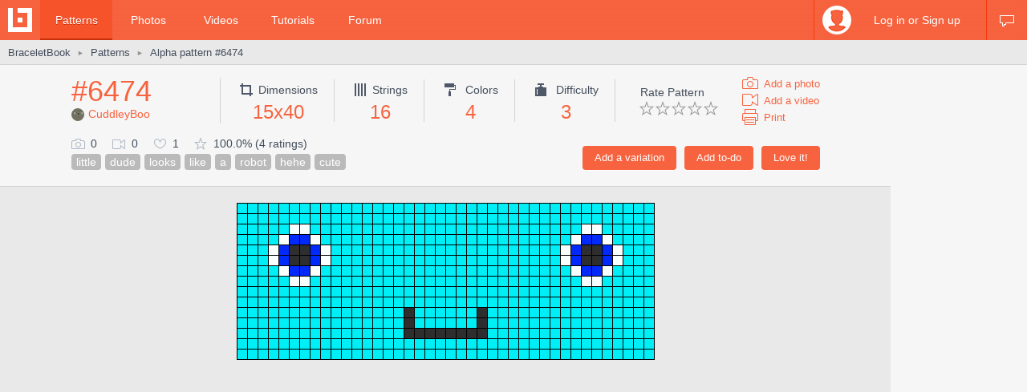

--- FILE ---
content_type: text/html; charset=utf-8
request_url: https://www.braceletbook.com/patterns/alpha/6474/
body_size: 8473
content:
<!DOCTYPE html>

<html lang="en">
<head>
    <meta charset="utf-8" />
    <title>Alpha pattern #6474 | BraceletBook</title>
    <meta name="description" content="Alpha friendship bracelet pattern #6474 added by CuddleyBoo. little dude looks like a robot hehe cute." />
    <meta name="author" content="Jakub Kleň" />
    <link rel="alternate" type="application/rss+xml" title="BraceletBook RSS" href="https://www.braceletbook.com/rss/" />
    <meta name="twitter:site" content="@BraceletBook" />
    <meta property="al:ios:app_name" content="BraceletBook" />
    <meta property="al:ios:app_store_id" content="390289566" />
    <meta property="og:site_name" content="BraceletBook" />
    <meta name="color-scheme" content="light dark" /><meta name="theme-color" content="#f6f6f6" media="(prefers-color-scheme:light)" /><meta name="theme-color" content="#2d2d2d" media="(prefers-color-scheme:dark)" />
    <meta property="og:image" content="https://media.braceletbookcdn.com/patterns/000/000/006/474/000000006474/preview.png" /><meta name="twitter:image" content="https://media.braceletbookcdn.com/patterns/000/000/006/474/000000006474/preview.png" /><meta name="twitter:image:src" content="https://media.braceletbookcdn.com/patterns/000/000/006/474/000000006474/preview.png" /><meta property="og:image" content="https://media.braceletbookcdn.com/patterns/000/000/006/474/000000006474/pattern.png" /><meta name="twitter:image" content="https://media.braceletbookcdn.com/patterns/000/000/006/474/000000006474/pattern.png" /><meta name="twitter:image:src" content="https://media.braceletbookcdn.com/patterns/000/000/006/474/000000006474/pattern.png" />
    <!--[if IE]><link rel="icon" type="image/x-icon" href="https://static.braceletbookcdn.com/images/favicon.ico" /><![endif]--><link rel="icon" type="image/png" href="https://static.braceletbookcdn.com/images/favicon_16.png" sizes="16x16" /><link rel="icon" type="image/png" href="https://static.braceletbookcdn.com/images/favicon_32.png" sizes="32x32" /><link rel="icon" type="image/png" href="https://static.braceletbookcdn.com/images/favicon_48.png" sizes="48x48" /><link rel="icon" type="image/png" href="https://static.braceletbookcdn.com/images/favicon_64.png" sizes="64x64" /><link rel="icon" type="image/png" href="https://static.braceletbookcdn.com/images/favicon_96.png" sizes="96x96" /><link rel="icon" type="image/png" href="https://static.braceletbookcdn.com/images/favicon_128.png" sizes="128x128" /><link rel="icon" type="image/png" href="https://static.braceletbookcdn.com/images/favicon_196.png" sizes="196x196" /><link rel="icon" type="image/png" href="https://static.braceletbookcdn.com/images/favicon_256.png" sizes="256x256" /><link rel="apple-touch-icon-precomposed" type="image/png" href="https://static.braceletbookcdn.com/images/apple-touch-icon.png" />
    <link rel="stylesheet" href="https://static.braceletbookcdn.com/cache/css/output.72ab83ee1321.css" type="text/css">
    
    <script src="https://static.braceletbookcdn.com/cache/js/output.697775bc5652.js"></script>
    <script>var SITE_DOMAIN = "braceletbook.com"; var STATIC_URL = "https://static.braceletbookcdn.com/";</script>
    <script>var REPLACE_EMOJIS = {":)": "🙂",":\u002D)": "🙂","\u003B)": "😉","\u003B\u002D)": "😉",":d": "😄",":\u002Dd": "😄",":\u0027d": "😂",":\u0027\u002Dd": "😂",":*": "😘",":\u002D*": "😘",":|": "😐",":\u002D|": "😐",":o": "😲",":\u002Do": "😲",":p": "😛",":\u002Dp": "😛","\u003Bp": "😜","\u003B\u002Dp": "😜",":z": "😴",":\u002Dz": "😴",":(": "🙁",":\u002D(": "🙁",":\u0027(": "😢",":\u0027\u002D(": "😢",":c(": "😭",":!": "🤮",":\u002D!": "🤮"};</script>
    
    
    
    <script>var APNS_PUSH_ID_SAFARI = "web.com.braceletbook"; var WEBPUSH_VAPID_PUBLIC_KEY = "BLGHZxjf4kcZ2VLnIqt42mnXyEtl_48LWDalw6tokyf0zIqBxfairfn0\u002Dcsos7B_VAsoONhAvr_Yalg723BzJFI";</script>

    <!-- InMobi Choice. Consent Manager Tag v3.0 (for TCF 2.2) -->
<script type="text/javascript" async=true>
(function() {
  var host = 'braceletbook.com';
  var element = document.createElement('script');
  var firstScript = document.getElementsByTagName('script')[0];
  var url = 'https://cmp.inmobi.com'
    .concat('/choice/', 'adF_aynRc44Cd', '/', host, '/choice.js?tag_version=V3');
  var uspTries = 0;
  var uspTriesLimit = 3;
  element.async = true;
  element.type = 'text/javascript';
  element.src = url;

  firstScript.parentNode.insertBefore(element, firstScript);

  function makeStub() {
    var TCF_LOCATOR_NAME = '__tcfapiLocator';
    var queue = [];
    var win = window;
    var cmpFrame;

    function addFrame() {
      var doc = win.document;
      var otherCMP = !!(win.frames[TCF_LOCATOR_NAME]);

      if (!otherCMP) {
        if (doc.body) {
          var iframe = doc.createElement('iframe');

          iframe.style.cssText = 'display:none';
          iframe.name = TCF_LOCATOR_NAME;
          doc.body.appendChild(iframe);
        } else {
          setTimeout(addFrame, 5);
        }
      }
      return !otherCMP;
    }

    function tcfAPIHandler() {
      var gdprApplies;
      var args = arguments;

      if (!args.length) {
        return queue;
      } else if (args[0] === 'setGdprApplies') {
        if (
          args.length > 3 &&
          args[2] === 2 &&
          typeof args[3] === 'boolean'
        ) {
          gdprApplies = args[3];
          if (typeof args[2] === 'function') {
            args[2]('set', true);
          }
        }
      } else if (args[0] === 'ping') {
        var retr = {
          gdprApplies: gdprApplies,
          cmpLoaded: false,
          cmpStatus: 'stub'
        };

        if (typeof args[2] === 'function') {
          args[2](retr);
        }
      } else {
        if(args[0] === 'init' && typeof args[3] === 'object') {
          args[3] = Object.assign(args[3], { tag_version: 'V3' });
        }
        queue.push(args);
      }
    }

    function postMessageEventHandler(event) {
      var msgIsString = typeof event.data === 'string';
      var json = {};

      try {
        if (msgIsString) {
          json = JSON.parse(event.data);
        } else {
          json = event.data;
        }
      } catch (ignore) {}

      var payload = json.__tcfapiCall;

      if (payload) {
        window.__tcfapi(
          payload.command,
          payload.version,
          function(retValue, success) {
            var returnMsg = {
              __tcfapiReturn: {
                returnValue: retValue,
                success: success,
                callId: payload.callId
              }
            };
            if (msgIsString) {
              returnMsg = JSON.stringify(returnMsg);
            }
            if (event && event.source && event.source.postMessage) {
              event.source.postMessage(returnMsg, '*');
            }
          },
          payload.parameter
        );
      }
    }

    while (win) {
      try {
        if (win.frames[TCF_LOCATOR_NAME]) {
          cmpFrame = win;
          break;
        }
      } catch (ignore) {}

      if (win === window.top) {
        break;
      }
      win = win.parent;
    }
    if (!cmpFrame) {
      addFrame();
      win.__tcfapi = tcfAPIHandler;
      win.addEventListener('message', postMessageEventHandler, false);
    }
  };

  makeStub();

  function makeGppStub() {
    const CMP_ID = 10;
    const SUPPORTED_APIS = [
      '2:tcfeuv2',
      '6:uspv1',
      '7:usnatv1',
      '8:usca',
      '9:usvav1',
      '10:uscov1',
      '11:usutv1',
      '12:usctv1'
    ];

    window.__gpp_addFrame = function (n) {
      if (!window.frames[n]) {
        if (document.body) {
          var i = document.createElement("iframe");
          i.style.cssText = "display:none";
          i.name = n;
          document.body.appendChild(i);
        } else {
          window.setTimeout(window.__gpp_addFrame, 10, n);
        }
      }
    };
    window.__gpp_stub = function () {
      var b = arguments;
      __gpp.queue = __gpp.queue || [];
      __gpp.events = __gpp.events || [];

      if (!b.length || (b.length == 1 && b[0] == "queue")) {
        return __gpp.queue;
      }

      if (b.length == 1 && b[0] == "events") {
        return __gpp.events;
      }

      var cmd = b[0];
      var clb = b.length > 1 ? b[1] : null;
      var par = b.length > 2 ? b[2] : null;
      if (cmd === "ping") {
        clb(
          {
            gppVersion: "1.1", // must be “Version.Subversion”, current: “1.1”
            cmpStatus: "stub", // possible values: stub, loading, loaded, error
            cmpDisplayStatus: "hidden", // possible values: hidden, visible, disabled
            signalStatus: "not ready", // possible values: not ready, ready
            supportedAPIs: SUPPORTED_APIS, // list of supported APIs
            cmpId: CMP_ID, // IAB assigned CMP ID, may be 0 during stub/loading
            sectionList: [],
            applicableSections: [-1],
            gppString: "",
            parsedSections: {},
          },
          true
        );
      } else if (cmd === "addEventListener") {
        if (!("lastId" in __gpp)) {
          __gpp.lastId = 0;
        }
        __gpp.lastId++;
        var lnr = __gpp.lastId;
        __gpp.events.push({
          id: lnr,
          callback: clb,
          parameter: par,
        });
        clb(
          {
            eventName: "listenerRegistered",
            listenerId: lnr, // Registered ID of the listener
            data: true, // positive signal
            pingData: {
              gppVersion: "1.1", // must be “Version.Subversion”, current: “1.1”
              cmpStatus: "stub", // possible values: stub, loading, loaded, error
              cmpDisplayStatus: "hidden", // possible values: hidden, visible, disabled
              signalStatus: "not ready", // possible values: not ready, ready
              supportedAPIs: SUPPORTED_APIS, // list of supported APIs
              cmpId: CMP_ID, // list of supported APIs
              sectionList: [],
              applicableSections: [-1],
              gppString: "",
              parsedSections: {},
            },
          },
          true
        );
      } else if (cmd === "removeEventListener") {
        var success = false;
        for (var i = 0; i < __gpp.events.length; i++) {
          if (__gpp.events[i].id == par) {
            __gpp.events.splice(i, 1);
            success = true;
            break;
          }
        }
        clb(
          {
            eventName: "listenerRemoved",
            listenerId: par, // Registered ID of the listener
            data: success, // status info
            pingData: {
              gppVersion: "1.1", // must be “Version.Subversion”, current: “1.1”
              cmpStatus: "stub", // possible values: stub, loading, loaded, error
              cmpDisplayStatus: "hidden", // possible values: hidden, visible, disabled
              signalStatus: "not ready", // possible values: not ready, ready
              supportedAPIs: SUPPORTED_APIS, // list of supported APIs
              cmpId: CMP_ID, // CMP ID
              sectionList: [],
              applicableSections: [-1],
              gppString: "",
              parsedSections: {},
            },
          },
          true
        );
      } else if (cmd === "hasSection") {
        clb(false, true);
      } else if (cmd === "getSection" || cmd === "getField") {
        clb(null, true);
      }
      //queue all other commands
      else {
        __gpp.queue.push([].slice.apply(b));
      }
    };
    window.__gpp_msghandler = function (event) {
      var msgIsString = typeof event.data === "string";
      try {
        var json = msgIsString ? JSON.parse(event.data) : event.data;
      } catch (e) {
        var json = null;
      }
      if (typeof json === "object" && json !== null && "__gppCall" in json) {
        var i = json.__gppCall;
        window.__gpp(
          i.command,
          function (retValue, success) {
            var returnMsg = {
              __gppReturn: {
                returnValue: retValue,
                success: success,
                callId: i.callId,
              },
            };
            event.source.postMessage(msgIsString ? JSON.stringify(returnMsg) : returnMsg, "*");
          },
          "parameter" in i ? i.parameter : null,
          "version" in i ? i.version : "1.1"
        );
      }
    };
    if (!("__gpp" in window) || typeof window.__gpp !== "function") {
      window.__gpp = window.__gpp_stub;
      window.addEventListener("message", window.__gpp_msghandler, false);
      window.__gpp_addFrame("__gppLocator");
    }
  };

  makeGppStub();

  var uspStubFunction = function() {
    var arg = arguments;
    if (typeof window.__uspapi !== uspStubFunction) {
      setTimeout(function() {
        if (typeof window.__uspapi !== 'undefined') {
          window.__uspapi.apply(window.__uspapi, arg);
        }
      }, 500);
    }
  };

  var checkIfUspIsReady = function() {
    uspTries++;
    if (window.__uspapi === uspStubFunction && uspTries < uspTriesLimit) {
      console.warn('USP is not accessible');
    } else {
      clearInterval(uspInterval);
    }
  };

  if (typeof window.__uspapi === 'undefined') {
    window.__uspapi = uspStubFunction;
    var uspInterval = setInterval(checkIfUspIsReady, 6000);
  }
})();
</script>
<!-- End InMobi Choice. Consent Manager Tag v3.0 (for TCF 2.2) -->
    <script async src="https://pagead2.googlesyndication.com/pagead/js/adsbygoogle.js"></script>
<script data-cfasync="false">var freestar = freestar || {}; freestar.queue = freestar.queue || []; freestar.config = freestar.config || {}; freestar.config.enabled_slots = []; freestar.initCallback = function () { (freestar.config.enabled_slots.length === 0) ? freestar.initCallbackCalled = false : freestar.newAdSlots(freestar.config.enabled_slots) }</script>
<script src="https://a.pub.network/braceletbook-com/pubfig.min.js" async></script>
    <script async src="https://www.googletagmanager.com/gtag/js?id=UA-5957603-3"></script>
<script>window['gtag_enable_tcf_support']=true;window.dataLayer=window.dataLayer||[];function gtag(){dataLayer.push(arguments);}gtag('js',new Date());gtag('config','UA-5957603-3');gtag('config','G-T0FB63TGKM');</script>

</head>
<body class="with_ads">
    <div id="wrapper">
        
    <script src="//s7.addthis.com/js/300/addthis_widget.js#pubid=braceletbook" async></script>
    
    

    <div id="header">
        <div class="header_content">
            <a class="logo" title="Home" href="https://www.braceletbook.com/"><img alt="BraceletBook logo" width="30" height="30" src="https://static.braceletbookcdn.com/images/logo_header.png" srcset="https://static.braceletbookcdn.com/images/logo_header_2x.png 2x, https://static.braceletbookcdn.com/images/logo_header_3x.png 3x" /></a>
            <div class="menu">
                
    <a class="active" href="https://www.braceletbook.com/patterns/">Patterns</a>
    <a href="https://www.braceletbook.com/photos/">Photos</a>
    <a href="https://www.braceletbook.com/videos/">Videos</a>
    <a href="https://www.braceletbook.com/tutorials/">Tutorials</a>
    <a href="https://www.braceletbook.com/forum/">Forum</a>

            </div>
            
    <div class="icons">
        
        
        <a class="chat_icon" href="https://www.braceletbook.com/chat/" title="Chat"><div class="icon"></div><div class="icon_active"></div></a>
        
    </div>

    <div class="profile">
        <a class="anchor" href="https://www.braceletbook.com/login-signup/?next=https%3A//www.braceletbook.com/patterns/alpha/6474/">
            <img alt="login signup" width="36" height="36" src="https://static.braceletbookcdn.com/users/images/image_36.jpg" srcset="https://static.braceletbookcdn.com/users/images/image_36_2x.jpg 2x, https://static.braceletbookcdn.com/users/images/image_36_3x.jpg 3x" />
            <div class="caption">Log in or Sign up</div>
        </a>
        <div class="profile_popover">
            <div class="container">
                
                    <div class="padder">
                        
                        <form action="https://www.braceletbook.com/login-signup/?next=https%3A//www.braceletbook.com/patterns/alpha/6474/" method="post">
                            <input type="hidden" name="csrfmiddlewaretoken" value="TefuZzDx3LGx1XZOs5gCjcfM74j6p7RU5ynB2cfdK0Pc4ueiA3Ldj0eJS5s7PZSj">
                            <input type="hidden" name="type" value="login" id="id_login_type">
                            
                                <div class="input"><input type="text" name="username" autofocus autocapitalize="none" autocomplete="username" maxlength="10" placeholder="Username" required id="id_login_username"></div>
                            
                                <div class="input"><input type="password" name="password" autocomplete="current-password" placeholder="Password" required id="id_login_password"></div>
                            
                            <div class="input_submit"><input type="submit" name="submit" value="Log in" /></div>
                        </form>
                    </div>
                
            </div>
        </div>
    </div>

        </div>
    </div>

    <div id="body">
        
    <div id="submenu">
        <div class="submenu_content">
            <div class="breadcrumb">
                <a href="https://www.braceletbook.com/">BraceletBook</a>&nbsp;<span class="arrow">►</span>&nbsp;<h2><a href="https://www.braceletbook.com/patterns/">Patterns</a></h2>&nbsp;<span class="arrow">►</span>&nbsp;<a href="https://www.braceletbook.com/patterns/alpha/6474/"><h1>Alpha pattern #6474</h1></a>
            </div>
            <div class="addthis"><div class="addthis_inline_share_toolbox_01e6"></div></div>
        </div>
    </div>

        <div id="content">
            
    <div class="vertical_ad_rail">
        <div class="vertical_ad_container">
            <style type="text/css">.adslot_160x600-rr_0, .adslot_160x600-rr_0 .adtag { height: 600px; } .adslot_160x600-rr_0 .adtag { width: 160px; } @media not all and (min-width: 1160px) { .adslot_160x600-rr_0, .adslot_160x600-rr_0 .adtag { display: none !important; } } @media (min-width: 1300px) { .adslot_160x600-rr_0, .adslot_160x600-rr_0 .adtag { display: none !important; } }</style>
<div class="ad_center_nomargin adslot_160x600-rr_0"><div id="braceletbook_right_rail" class="adtag" align="center"><script data-cfasync="false">var w = window.innerWidth || document.documentElement.clientWidth || document.body.clientWidth; if (w >= 1160 && w < 1300) { freestar.config.enabled_slots.push({ placementName: "braceletbook_right_rail", slotId: "braceletbook_right_rail" }); }</script></div></div>
            <style type="text/css">.adslot_300x600-rr_0, .adslot_300x600-rr_0 .adtag { height: 600px; } .adslot_300x600-rr_0 .adtag { width: 300px; } @media not all and (min-width: 1300px) { .adslot_300x600-rr_0, .adslot_300x600-rr_0 .adtag { display: none !important; } }</style>
<div class="ad_center_nomargin adslot_300x600-rr_0"><div id="braceletbook_right_rail_big" class="adtag" align="center"><script data-cfasync="false">var w = window.innerWidth || document.documentElement.clientWidth || document.body.clientWidth; if (w >= 1300) { freestar.config.enabled_slots.push({ placementName: "braceletbook_right_rail_big", slotId: "braceletbook_right_rail_big" }); }</script></div></div>
            <style type="text/css">.adslot_300x250-rr_0, .adslot_300x250-rr_0 .adtag { height: 250px; } .adslot_300x250-rr_0 .adtag { width: 300px; } @media not all and (min-width: 1300px) { .adslot_300x250-rr_0, .adslot_300x250-rr_0 .adtag { display: none !important; } }</style>
<div class="ad_center_tmargin adslot_300x250-rr_0"><div id="braceletbook_right_rail_big2" class="adtag" align="center"><script data-cfasync="false">var w = window.innerWidth || document.documentElement.clientWidth || document.body.clientWidth; if (w >= 1300) { freestar.config.enabled_slots.push({ placementName: "braceletbook_right_rail_big2", slotId: "braceletbook_right_rail_big2" }); }</script></div></div>
        </div>
    </div>

            
    <div class="pattern">
        <div class="pattern_info">
            <div class="pattern_id_added_by">
                <div class="data"><a href="https://www.braceletbook.com/patterns/alpha/6474/">#6474</a></div>
                
                <div class="pattern_added_by"><a href="https://www.braceletbook.com/users/12419_CuddleyBoo/"><img alt="CuddleyBoo" width="16" height="16" src="https://media.braceletbookcdn.com/users/000/000/001/239/000000001239/image_16.jpg" srcset="https://media.braceletbookcdn.com/users/000/000/001/239/000000001239/image_16_2x.jpg 2x, https://media.braceletbookcdn.com/users/000/000/001/239/000000001239/image_16_3x.jpg 3x" />CuddleyBoo</a></div>
            </div>
            <div class="pattern_dimensions">
                <div class="dimensions_icon"></div><span class="caption">Dimensions</span>
                <div class="data">15x40</div>
            </div>
            <div class="pattern_strings">
                <div class="strings_icon"></div><span class="caption">Strings</span>
                <div class="data">16</div>
            </div>
            <div class="pattern_colors">
                <div class="colors_icon"></div> <span class="caption">Colors</span>
                <div class="data">4</div>
            </div>
            
                <div class="pattern_difficulty">
                    <div class="difficulty_icon"></div> <span class="caption">Difficulty</span>
                    <div class="data">3</div>
                </div>
            
            <div class="pattern_others">
                <div class="rate">
                    <span class="rate_title">
                        
                            Rate Pattern
                        
                    </span>

                    <div class="rate_stars">
                        
                            <form action="https://www.braceletbook.com/ratings/patterns/add/6474/" method="post">
                                <input type="hidden" name="csrfmiddlewaretoken" value="TefuZzDx3LGx1XZOs5gCjcfM74j6p7RU5ynB2cfdK0Pc4ueiA3Ldj0eJS5s7PZSj">
                                
                                    <div class="input_submit_plain"><input type="submit" name="rating" value="1" /></div>
                                
                                    <div class="input_submit_plain"><input type="submit" name="rating" value="2" /></div>
                                
                                    <div class="input_submit_plain"><input type="submit" name="rating" value="3" /></div>
                                
                                    <div class="input_submit_plain"><input type="submit" name="rating" value="4" /></div>
                                
                                    <div class="input_submit_plain"><input type="submit" name="rating" value="5" /></div>
                                
                            </form>
                        
                    </div>
                </div>

                <div class="add">
                    <a href="https://www.braceletbook.com/photos/add/6474/"><div class="add_photo_icon"></div><span class="caption">Add a photo</span></a>
                    <a href="https://www.braceletbook.com/videos/add/6474/"><div class="add_video_icon"></div><span class="caption">Add a video</span></a>
                    <a target="_blank" href="https://www.braceletbook.com/patterns/alpha/6474/print/"><div class="print_icon"></div><span class="caption">Print</span></a>
                </div>
            </div>
            <div class="pattern_small_icons_buttons_keywords">
                <div class="buttons">
                    
                        
                            <form action="https://www.braceletbook.com/loves/add/6474/" method="post">
                                <input type="hidden" name="csrfmiddlewaretoken" value="TefuZzDx3LGx1XZOs5gCjcfM74j6p7RU5ynB2cfdK0Pc4ueiA3Ldj0eJS5s7PZSj">
                                <div class="input_submit"><input type="submit" name="submit" value="Love it!" /></div>
                            </form>
                        
                    

                    
                        <form action="https://www.braceletbook.com/todos/add/6474/" method="post">
                            <input type="hidden" name="csrfmiddlewaretoken" value="TefuZzDx3LGx1XZOs5gCjcfM74j6p7RU5ynB2cfdK0Pc4ueiA3Ldj0eJS5s7PZSj">
                            <div class="input_submit"><input type="submit" name="submit" value="Add to-do" /></div>
                        </form>
                    

                    
                        <form action="https://www.braceletbook.com/create/add-pattern/6474/" method="post">
                            <input type="hidden" name="csrfmiddlewaretoken" value="TefuZzDx3LGx1XZOs5gCjcfM74j6p7RU5ynB2cfdK0Pc4ueiA3Ldj0eJS5s7PZSj">
                            <div class="input_submit"><input type="submit" name="submit" value="Add a variation" /></div>
                        </form>
                    
                    <div class="clear"></div>
                </div>
                <div class="small_icons_keywords">
                    <div class="small_icons">
                        <div class="photos_icon"></div><span class="caption">0</span>
                        <div class="videos_icon"></div><span class="caption">0</span>
                        <div class="loves_icon"></div><span class="caption">1</span>
                        <div class="rating_icon"></div><span class="caption">100.0% (4 ratings)</span>
                    </div>
                    <div class="keywords"><a class="keyword" href="https://www.braceletbook.com/patterns/?keywords=little">little</a><a class="keyword" href="https://www.braceletbook.com/patterns/?keywords=dude">dude</a><a class="keyword" href="https://www.braceletbook.com/patterns/?keywords=looks">looks</a><a class="keyword" href="https://www.braceletbook.com/patterns/?keywords=like">like</a><a class="keyword" href="https://www.braceletbook.com/patterns/?keywords=a">a</a><a class="keyword" href="https://www.braceletbook.com/patterns/?keywords=robot">robot</a><a class="keyword" href="https://www.braceletbook.com/patterns/?keywords=hehe">hehe</a><a class="keyword" href="https://www.braceletbook.com/patterns/?keywords=cute">cute</a></div>
                </div>
            </div>
        </div>

        <div class="pattern_images">
            

            <div class="preview_image"><object class="preview_svg" type="image/svg+xml" data="https://www.braceletbook.com/media/patterns/000/000/006/474/000000006474/preview.svg" style="width: 521px;" data-effects="true"><img alt="Alpha pattern #6474 preview" src="https://media.braceletbookcdn.com/patterns/000/000/006/474/000000006474/preview.png" /></object></div>
            <style type="text/css">.adslot_970x250_0, .adslot_970x250_0 .adtag { height: 250px; } .adslot_970x250_0 .adtag { width: 970px; }</style>
<div class="ad_center adslot_970x250_0"><div id="braceletbook_leaderboard_atf" class="adtag" align="center"><script data-cfasync="false">freestar.config.enabled_slots.push({ placementName: "braceletbook_leaderboard_atf", slotId: "braceletbook_leaderboard_atf" });</script></div></div>
            
                <div class="pat_type_videos">
                    
                        <div class="pat_type_videos_item">
                            <a class="img" data-fancybox="pat-type-video" href="https://www.youtube.com/embed/bClGNDcndMg?autoplay=1">
                                <div class="hover_overlay"></div>
                                <img alt="Basic Bracelet Knots Beginner Tutorial" width="144" height="81" src="https://static.braceletbookcdn.com/patterns/images/video_knots.jpg" srcset="https://static.braceletbookcdn.com/patterns/images/video_knots_2x.jpg 2x, https://static.braceletbookcdn.com/patterns/images/video_knots_3x.jpg 3x" />
                            </a>
                        </div>
                    
                        <div class="pat_type_videos_item">
                            <a class="img" data-fancybox="pat-type-video" href="https://www.youtube.com/embed/_YVFAX9sacw?autoplay=1">
                                <div class="hover_overlay"></div>
                                <img alt="Alpha Patterns Tutorial" width="144" height="81" src="https://static.braceletbookcdn.com/patterns/images/video_read_alpha.jpg" srcset="https://static.braceletbookcdn.com/patterns/images/video_read_alpha_2x.jpg 2x, https://static.braceletbookcdn.com/patterns/images/video_read_alpha_3x.jpg 3x" />
                            </a>
                        </div>
                    
                </div>
            
            <div class="pattern_image"><object class="pattern_svg" type="image/svg+xml" data="https://www.braceletbook.com/media/patterns/000/000/006/474/000000006474/pattern.svg" style="width: 896px;" data-effects="true"><img alt="Alpha pattern #6474 pattern" src="https://media.braceletbookcdn.com/patterns/000/000/006/474/000000006474/pattern.png" /></object></div>
            <style type="text/css">.adslot_970x90_0, .adslot_970x90_0 .adtag { height: 90px; } .adslot_970x90_0 .adtag { width: 970px; }</style>
<div class="ad_center_tmargin adslot_970x90_0"><div id="braceletbook_leaderboard_mid_1" class="adtag" align="center"><script data-cfasync="false">freestar.config.enabled_slots.push({ placementName: "braceletbook_leaderboard_mid_1", slotId: "braceletbook_leaderboard_mid_1" });</script></div></div>
        </div>

        <div class="related">
            
                <div class="title padded">11 <span class="title_gray">Similar patterns</span></div>
                

<div class="patterns">
    
        
            <div class="patterns_item">
                <a class="img" href="https://www.braceletbook.com/patterns/alpha/186062/">
                    <div class="img_container">
                        <div class="hover_overlay"></div>
                        <span class="align_helper"></span>
                        <img alt="Alpha pattern #186062" src="https://media.braceletbookcdn.com/patterns/000/000/186/062/000000186062/preview_small.png" srcset="https://media.braceletbookcdn.com/patterns/000/000/186/062/000000186062/preview_small_2x.png 2x, https://media.braceletbookcdn.com/patterns/000/000/186/062/000000186062/preview_small_3x.png 3x" />
                    </div>
                </a>
                <div class="info">
                    <a class="id" href="https://www.braceletbook.com/patterns/alpha/186062/">#186062</a>
                    <div class="icons">
                        <div class="dimensions_icon"></div><span class="caption padded">92x100</span>
                        <div class="strings_icon"></div><span class="caption padded">93</span>
                        <div class="colors_icon"></div><span class="caption">11</span>
                        
                    </div>
                    <div class="small_icons">
                        <div class="photos_icon"></div><span class="caption padded">0</span>
                        <div class="videos_icon"></div><span class="caption padded">0</span>
                        <div class="loves_icon"></div><span class="caption padded">8</span>
                        <div class="rating_icon"></div><span class="caption">100.0%</span>

                        <span class="added_by">by <a href="https://www.braceletbook.com/users/445694_qiqiqt/">qiqiqt</a></span>
                    </div>
                    <div class="clear"></div>
                </div>
            </div>
        

        
    
        
            <div class="patterns_item">
                <a class="img" href="https://www.braceletbook.com/patterns/alpha/8207/">
                    <div class="img_container">
                        <div class="hover_overlay"></div>
                        <span class="align_helper"></span>
                        <img alt="Alpha pattern #8207" src="https://media.braceletbookcdn.com/patterns/000/000/008/207/000000008207/preview_small.png" srcset="https://media.braceletbookcdn.com/patterns/000/000/008/207/000000008207/preview_small_2x.png 2x, https://media.braceletbookcdn.com/patterns/000/000/008/207/000000008207/preview_small_3x.png 3x" />
                    </div>
                </a>
                <div class="info">
                    <a class="id" href="https://www.braceletbook.com/patterns/alpha/8207/">#8207</a>
                    <div class="icons">
                        <div class="dimensions_icon"></div><span class="caption padded">19x40</span>
                        <div class="strings_icon"></div><span class="caption padded">20</span>
                        <div class="colors_icon"></div><span class="caption padded">4</span>
                        <div class="difficulty_icon"></div><span class="caption">4</span>
                    </div>
                    <div class="small_icons">
                        <div class="photos_icon"></div><span class="caption padded">0</span>
                        <div class="videos_icon"></div><span class="caption padded">0</span>
                        <div class="loves_icon"></div><span class="caption padded">1</span>
                        <div class="rating_icon"></div><span class="caption">75.0%</span>

                        <span class="added_by">by <a href="https://www.braceletbook.com/users/16394_whitequeen/">whitequeen</a></span>
                    </div>
                    <div class="clear"></div>
                </div>
            </div>
        

        
    
        
            <div class="patterns_item">
                <a class="img" href="https://www.braceletbook.com/patterns/alpha/79769/">
                    <div class="img_container">
                        <div class="hover_overlay"></div>
                        <span class="align_helper"></span>
                        <img alt="Alpha pattern #79769" src="https://media.braceletbookcdn.com/patterns/000/000/079/769/000000079769/preview_small.png" srcset="https://media.braceletbookcdn.com/patterns/000/000/079/769/000000079769/preview_small_2x.png 2x, https://media.braceletbookcdn.com/patterns/000/000/079/769/000000079769/preview_small_3x.png 3x" />
                    </div>
                </a>
                <div class="info">
                    <a class="id" href="https://www.braceletbook.com/patterns/alpha/79769/">#79769</a>
                    <div class="icons">
                        <div class="dimensions_icon"></div><span class="caption padded">25x25</span>
                        <div class="strings_icon"></div><span class="caption padded">26</span>
                        <div class="colors_icon"></div><span class="caption">5</span>
                        
                    </div>
                    <div class="small_icons">
                        <div class="photos_icon"></div><span class="caption padded">0</span>
                        <div class="videos_icon"></div><span class="caption padded">0</span>
                        <div class="loves_icon"></div><span class="caption padded">0</span>
                        <div class="rating_icon"></div><span class="caption">100.0%</span>

                        <span class="added_by">by <a href="https://www.braceletbook.com/users/176970_rainstar37/">rainstar37</a></span>
                    </div>
                    <div class="clear"></div>
                </div>
            </div>
        

        
    
        
            <div class="patterns_item">
                <a class="img" href="https://www.braceletbook.com/patterns/alpha/162270/">
                    <div class="img_container">
                        <div class="hover_overlay"></div>
                        <span class="align_helper"></span>
                        <img alt="Alpha pattern #162270" src="https://media.braceletbookcdn.com/patterns/000/000/162/270/000000162270/preview_small.png" srcset="https://media.braceletbookcdn.com/patterns/000/000/162/270/000000162270/preview_small_2x.png 2x, https://media.braceletbookcdn.com/patterns/000/000/162/270/000000162270/preview_small_3x.png 3x" />
                    </div>
                </a>
                <div class="info">
                    <a class="id" href="https://www.braceletbook.com/patterns/alpha/162270/">#162270</a>
                    <div class="icons">
                        <div class="dimensions_icon"></div><span class="caption padded">9x45</span>
                        <div class="strings_icon"></div><span class="caption padded">10</span>
                        <div class="colors_icon"></div><span class="caption">4</span>
                        
                    </div>
                    <div class="small_icons">
                        <div class="photos_icon"></div><span class="caption padded">0</span>
                        <div class="videos_icon"></div><span class="caption padded">0</span>
                        <div class="loves_icon"></div><span class="caption padded">6</span>
                        <div class="rating_icon"></div><span class="caption">100.0%</span>

                        <span class="added_by">by <a href="https://www.braceletbook.com/users/347277_cocob29/">cocob29</a></span>
                    </div>
                    <div class="clear"></div>
                </div>
            </div>
        

        
            <div class="patterns_item">
                <style type="text/css">.adslot_300x250_0, .adslot_300x250_0 .adtag { height: 250px; } .adslot_300x250_0 .adtag { width: 300px; }</style>
<div class="ad_center_nomargin adslot_300x250_0"><div id="braceletbook_incontent_1" class="adtag" align="center"><script data-cfasync="false">freestar.config.enabled_slots.push({ placementName: "braceletbook_incontent_1", slotId: "braceletbook_incontent_1" });</script></div></div>
            </div>
        
    
        
            <div class="patterns_item">
                <a class="img" href="https://www.braceletbook.com/patterns/alpha/18425/">
                    <div class="img_container">
                        <div class="hover_overlay"></div>
                        <span class="align_helper"></span>
                        <img alt="Alpha pattern #18425" src="https://media.braceletbookcdn.com/patterns/000/000/018/425/000000018425/preview_small.png" srcset="https://media.braceletbookcdn.com/patterns/000/000/018/425/000000018425/preview_small_2x.png 2x, https://media.braceletbookcdn.com/patterns/000/000/018/425/000000018425/preview_small_3x.png 3x" />
                    </div>
                </a>
                <div class="info">
                    <a class="id" href="https://www.braceletbook.com/patterns/alpha/18425/">#18425</a>
                    <div class="icons">
                        <div class="dimensions_icon"></div><span class="caption padded">29x31</span>
                        <div class="strings_icon"></div><span class="caption padded">30</span>
                        <div class="colors_icon"></div><span class="caption">6</span>
                        
                    </div>
                    <div class="small_icons">
                        <div class="photos_icon"></div><span class="caption padded">2</span>
                        <div class="videos_icon"></div><span class="caption padded">0</span>
                        <div class="loves_icon"></div><span class="caption padded">7</span>
                        <div class="rating_icon"></div><span class="caption">100.0%</span>

                        <span class="added_by">by <a href="https://www.braceletbook.com/users/23954_mimzy00/">mimzy00</a></span>
                    </div>
                    <div class="clear"></div>
                </div>
            </div>
        

        
    
        
            <div class="patterns_item">
                <a class="img" href="https://www.braceletbook.com/patterns/alpha/166130/">
                    <div class="img_container">
                        <div class="hover_overlay"></div>
                        <span class="align_helper"></span>
                        <img alt="Alpha pattern #166130" src="https://media.braceletbookcdn.com/patterns/000/000/166/130/000000166130/preview_small.png" srcset="https://media.braceletbookcdn.com/patterns/000/000/166/130/000000166130/preview_small_2x.png 2x, https://media.braceletbookcdn.com/patterns/000/000/166/130/000000166130/preview_small_3x.png 3x" />
                    </div>
                </a>
                <div class="info">
                    <a class="id" href="https://www.braceletbook.com/patterns/alpha/166130/">#166130</a>
                    <div class="icons">
                        <div class="dimensions_icon"></div><span class="caption padded">18x18</span>
                        <div class="strings_icon"></div><span class="caption padded">19</span>
                        <div class="colors_icon"></div><span class="caption">4</span>
                        
                    </div>
                    <div class="small_icons">
                        <div class="photos_icon"></div><span class="caption padded">0</span>
                        <div class="videos_icon"></div><span class="caption padded">0</span>
                        <div class="loves_icon"></div><span class="caption padded">0</span>
                        <div class="rating_icon"></div><span class="caption">100.0%</span>

                        <span class="added_by">by <a href="https://www.braceletbook.com/users/547297_kpn/">kpn</a></span>
                    </div>
                    <div class="clear"></div>
                </div>
            </div>
        

        
    
        
            <div class="patterns_item">
                <a class="img" href="https://www.braceletbook.com/patterns/alpha/5992/">
                    <div class="img_container">
                        <div class="hover_overlay"></div>
                        <span class="align_helper"></span>
                        <img alt="Alpha pattern #5992" src="https://media.braceletbookcdn.com/patterns/000/000/005/992/000000005992/preview_small.png" srcset="https://media.braceletbookcdn.com/patterns/000/000/005/992/000000005992/preview_small_2x.png 2x, https://media.braceletbookcdn.com/patterns/000/000/005/992/000000005992/preview_small_3x.png 3x" />
                    </div>
                </a>
                <div class="info">
                    <a class="id" href="https://www.braceletbook.com/patterns/alpha/5992/">#5992</a>
                    <div class="icons">
                        <div class="dimensions_icon"></div><span class="caption padded">10x22</span>
                        <div class="strings_icon"></div><span class="caption padded">11</span>
                        <div class="colors_icon"></div><span class="caption padded">2</span>
                        <div class="difficulty_icon"></div><span class="caption">2</span>
                    </div>
                    <div class="small_icons">
                        <div class="photos_icon"></div><span class="caption padded">0</span>
                        <div class="videos_icon"></div><span class="caption padded">0</span>
                        <div class="loves_icon"></div><span class="caption padded">2</span>
                        <div class="rating_icon"></div><span class="caption">83.3%</span>

                        <span class="added_by">by <a href="https://www.braceletbook.com/users/5926_larzilla/">larzilla</a></span>
                    </div>
                    <div class="clear"></div>
                </div>
            </div>
        

        
    
        
            <div class="patterns_item">
                <a class="img" href="https://www.braceletbook.com/patterns/alpha/8135/">
                    <div class="img_container">
                        <div class="hover_overlay"></div>
                        <span class="align_helper"></span>
                        <img alt="Alpha pattern #8135" src="https://media.braceletbookcdn.com/patterns/000/000/008/135/000000008135/preview_small.png" srcset="https://media.braceletbookcdn.com/patterns/000/000/008/135/000000008135/preview_small_2x.png 2x, https://media.braceletbookcdn.com/patterns/000/000/008/135/000000008135/preview_small_3x.png 3x" />
                    </div>
                </a>
                <div class="info">
                    <a class="id" href="https://www.braceletbook.com/patterns/alpha/8135/">#8135</a>
                    <div class="icons">
                        <div class="dimensions_icon"></div><span class="caption padded">18x100</span>
                        <div class="strings_icon"></div><span class="caption padded">19</span>
                        <div class="colors_icon"></div><span class="caption padded">2</span>
                        <div class="difficulty_icon"></div><span class="caption">2</span>
                    </div>
                    <div class="small_icons">
                        <div class="photos_icon"></div><span class="caption padded">0</span>
                        <div class="videos_icon"></div><span class="caption padded">0</span>
                        <div class="loves_icon"></div><span class="caption padded">0</span>
                        <div class="rating_icon"></div><span class="caption">100.0%</span>

                        <span class="added_by">by <a href="https://www.braceletbook.com/users/8151_Chestnut/">Chestnut</a></span>
                    </div>
                    <div class="clear"></div>
                </div>
            </div>
        

        
    
        
            <div class="patterns_item">
                <a class="img" href="https://www.braceletbook.com/patterns/alpha/8552/">
                    <div class="img_container">
                        <div class="hover_overlay"></div>
                        <span class="align_helper"></span>
                        <img alt="Alpha pattern #8552" src="https://media.braceletbookcdn.com/patterns/000/000/008/552/000000008552/preview_small.png" srcset="https://media.braceletbookcdn.com/patterns/000/000/008/552/000000008552/preview_small_2x.png 2x, https://media.braceletbookcdn.com/patterns/000/000/008/552/000000008552/preview_small_3x.png 3x" />
                    </div>
                </a>
                <div class="info">
                    <a class="id" href="https://www.braceletbook.com/patterns/alpha/8552/">#8552</a>
                    <div class="icons">
                        <div class="dimensions_icon"></div><span class="caption padded">18x103</span>
                        <div class="strings_icon"></div><span class="caption padded">19</span>
                        <div class="colors_icon"></div><span class="caption padded">2</span>
                        <div class="difficulty_icon"></div><span class="caption">2</span>
                    </div>
                    <div class="small_icons">
                        <div class="photos_icon"></div><span class="caption padded">1</span>
                        <div class="videos_icon"></div><span class="caption padded">0</span>
                        <div class="loves_icon"></div><span class="caption padded">0</span>
                        <div class="rating_icon"></div><span class="caption">100.0%</span>

                        <span class="added_by">by <a href="https://www.braceletbook.com/users/8151_Chestnut/">Chestnut</a></span>
                    </div>
                    <div class="clear"></div>
                </div>
            </div>
        

        
    
        
            <div class="patterns_item">
                <a class="img" href="https://www.braceletbook.com/patterns/alpha/21159/">
                    <div class="img_container">
                        <div class="hover_overlay"></div>
                        <span class="align_helper"></span>
                        <img alt="Alpha pattern #21159" src="https://media.braceletbookcdn.com/patterns/000/000/021/159/000000021159/preview_small.png" srcset="https://media.braceletbookcdn.com/patterns/000/000/021/159/000000021159/preview_small_2x.png 2x, https://media.braceletbookcdn.com/patterns/000/000/021/159/000000021159/preview_small_3x.png 3x" />
                    </div>
                </a>
                <div class="info">
                    <a class="id" href="https://www.braceletbook.com/patterns/alpha/21159/">#21159</a>
                    <div class="icons">
                        <div class="dimensions_icon"></div><span class="caption padded">11x87</span>
                        <div class="strings_icon"></div><span class="caption padded">12</span>
                        <div class="colors_icon"></div><span class="caption">2</span>
                        
                    </div>
                    <div class="small_icons">
                        <div class="photos_icon"></div><span class="caption padded">1</span>
                        <div class="videos_icon"></div><span class="caption padded">0</span>
                        <div class="loves_icon"></div><span class="caption padded">2</span>
                        <div class="rating_icon"></div><span class="caption">100.0%</span>

                        <span class="added_by">by <a href="https://www.braceletbook.com/users/84949_valpha/">valpha</a></span>
                    </div>
                    <div class="clear"></div>
                </div>
            </div>
        

        
    
        
            <div class="patterns_item">
                <a class="img" href="https://www.braceletbook.com/patterns/alpha/38316/">
                    <div class="img_container">
                        <div class="hover_overlay"></div>
                        <span class="align_helper"></span>
                        <img alt="Alpha pattern #38316" src="https://media.braceletbookcdn.com/patterns/000/000/038/316/000000038316/preview_small.png" srcset="https://media.braceletbookcdn.com/patterns/000/000/038/316/000000038316/preview_small_2x.png 2x, https://media.braceletbookcdn.com/patterns/000/000/038/316/000000038316/preview_small_3x.png 3x" />
                    </div>
                </a>
                <div class="info">
                    <a class="id" href="https://www.braceletbook.com/patterns/alpha/38316/">#38316</a>
                    <div class="icons">
                        <div class="dimensions_icon"></div><span class="caption padded">34x38</span>
                        <div class="strings_icon"></div><span class="caption padded">35</span>
                        <div class="colors_icon"></div><span class="caption">2</span>
                        
                    </div>
                    <div class="small_icons">
                        <div class="photos_icon"></div><span class="caption padded">0</span>
                        <div class="videos_icon"></div><span class="caption padded">0</span>
                        <div class="loves_icon"></div><span class="caption padded">0</span>
                        <div class="rating_icon"></div><span class="caption">100.0%</span>

                        <span class="added_by">by <a href="https://www.braceletbook.com/users/210836_EalgeKnots/">EalgeKnots</a></span>
                    </div>
                    <div class="clear"></div>
                </div>
            </div>
        

        
    
</div>
            

            

            

            

            <div class="title padded">4 <span class="title_gray">Comments</span></div>
            <div class="centerer_wrapper">
                <div class="centerer">
                    

<table class="comments">
    <tr class="comments_item">
        
            <td class="comments_message">
                You have to be <a href="https://www.braceletbook.com/login-signup/?next=https%3A//www.braceletbook.com/patterns/alpha/6474/">Logged in</a> to post a comment.
            </td>
        
    </tr>
</table>
                </div>
            </div>

            
                <style type="text/css">.adslot_970x90_1, .adslot_970x90_1 .adtag { height: 90px; } .adslot_970x90_1 .adtag { width: 970px; }</style>
<div class="ad_center adslot_970x90_1"><div id="braceletbook_leaderboard_mid_2" class="adtag" align="center"><script data-cfasync="false">freestar.config.enabled_slots.push({ placementName: "braceletbook_leaderboard_mid_2", slotId: "braceletbook_leaderboard_mid_2" });</script></div></div>
                <div class="centerer_wrapper">
                    <div class="centerer">
                        

<table class="comments">
    
        <tr id="comment-15565" class="comments_item">
            <td class="comments_user">
                <a class="user_username" href="https://www.braceletbook.com/users/12419_CuddleyBoo/">CuddleyBoo</a>
                <div class="user_avatar"><a href="https://www.braceletbook.com/users/12419_CuddleyBoo/"><img alt="CuddleyBoo" width="36" height="36" src="https://media.braceletbookcdn.com/users/000/000/001/239/000000001239/image_36.jpg" srcset="https://media.braceletbookcdn.com/users/000/000/001/239/000000001239/image_36_2x.jpg 2x, https://media.braceletbookcdn.com/users/000/000/001/239/000000001239/image_36_3x.jpg 3x" /></a></div>
            </td>
            <td class="comments_message">
                <div class="added_on">
                    13 years, 5 months ago by <a href="https://www.braceletbook.com/users/12419_CuddleyBoo/">CuddleyBoo</a>
                </div>

                
                Thank you 🙂
            </td>
        </tr>
    
        <tr id="comment-15515" class="comments_item">
            <td class="comments_user">
                <a class="user_username" href="https://www.braceletbook.com/users/7366_NoMy/">NoMy</a>
                <div class="user_avatar"><a href="https://www.braceletbook.com/users/7366_NoMy/"><img alt="NoMy" width="36" height="36" src="https://media.braceletbookcdn.com/users/000/000/000/650/000000000650/image_36.jpg" srcset="https://media.braceletbookcdn.com/users/000/000/000/650/000000000650/image_36_2x.jpg 2x, https://media.braceletbookcdn.com/users/000/000/000/650/000000000650/image_36_3x.jpg 3x" /></a></div>
            </td>
            <td class="comments_message">
                <div class="added_on">
                    13 years, 5 months ago by <a href="https://www.braceletbook.com/users/7366_NoMy/">NoMy</a>
                </div>

                
                so adorable 😄
            </td>
        </tr>
    
        <tr id="comment-15507" class="comments_item">
            <td class="comments_user">
                <a class="user_username" href="https://www.braceletbook.com/users/12419_CuddleyBoo/">CuddleyBoo</a>
                <div class="user_avatar"><a href="https://www.braceletbook.com/users/12419_CuddleyBoo/"><img alt="CuddleyBoo" width="36" height="36" src="https://media.braceletbookcdn.com/users/000/000/001/239/000000001239/image_36.jpg" srcset="https://media.braceletbookcdn.com/users/000/000/001/239/000000001239/image_36_2x.jpg 2x, https://media.braceletbookcdn.com/users/000/000/001/239/000000001239/image_36_3x.jpg 3x" /></a></div>
            </td>
            <td class="comments_message">
                <div class="added_on">
                    13 years, 5 months ago by <a href="https://www.braceletbook.com/users/12419_CuddleyBoo/">CuddleyBoo</a>
                </div>

                
                Thank you 😄
            </td>
        </tr>
    
        <tr id="comment-15499" class="comments_item">
            <td class="comments_user">
                <a class="user_username" href="https://www.braceletbook.com/users/12111_lollita/">lollita</a>
                <div class="user_avatar"><a href="https://www.braceletbook.com/users/12111_lollita/"><img alt="lollita" width="36" height="36" src="https://media.braceletbookcdn.com/users/000/000/001/205/000000001205/image_36.jpg" srcset="https://media.braceletbookcdn.com/users/000/000/001/205/000000001205/image_36_2x.jpg 2x, https://media.braceletbookcdn.com/users/000/000/001/205/000000001205/image_36_3x.jpg 3x" /></a></div>
            </td>
            <td class="comments_message">
                <div class="added_on">
                    13 years, 5 months ago by <a href="https://www.braceletbook.com/users/12111_lollita/">lollita</a>
                </div>

                
                Pretty pattern
            </td>
        </tr>
    
</table>
                    </div>
                </div>

                
            
        </div>
    </div>

        </div>
    </div>

    
    <div id="footer">
        <div class="footer_content">
            <a class="footer_logo" href="https://www.braceletbook.com/" title="Home"><div class="footer_logo_img"></div></a>
            <div class="footer_copyright">Copyright &copy; <a target="_blank" href="http://kukosk.com/">Jakub Kleň</a> (2010-2026)</div>

            <div class="footer_icons">
                <a href="https://www.facebook.com/BraceletBook" target="_blank"><img alt="Facebook" width="24" height="24" src="https://static.braceletbookcdn.com/images/facebook_footer.png" srcset="https://static.braceletbookcdn.com/images/facebook_footer_2x.png 2x, https://static.braceletbookcdn.com/images/facebook_footer_3x.png 3x" /></a>
                <a href="https://twitter.com/BraceletBook" target="_blank"><img alt="Twitter" width="24" height="24" src="https://static.braceletbookcdn.com/images/twitter_footer.png" srcset="https://static.braceletbookcdn.com/images/twitter_footer_2x.png 2x, https://static.braceletbookcdn.com/images/twitter_footer_3x.png 3x" /></a>
                <a href="https://pinterest.com/BraceletBook/" target="_blank"><img alt="Pinterest" width="24" height="24" src="https://static.braceletbookcdn.com/images/pinterest_footer.png" srcset="https://static.braceletbookcdn.com/images/pinterest_footer_2x.png 2x, https://static.braceletbookcdn.com/images/pinterest_footer_3x.png 3x" /></a>
                <a href="https://instagram.com/braceletbook" target="_blank"><img alt="Instagram" width="24" height="24" src="https://static.braceletbookcdn.com/images/instagram_footer.png" srcset="https://static.braceletbookcdn.com/images/instagram_footer_2x.png 2x, https://static.braceletbookcdn.com/images/instagram_footer_3x.png 3x" /></a>
                <a href="https://www.braceletbook.com/rss/"><img alt="RSS" width="24" height="24" src="https://static.braceletbookcdn.com/images/rss_footer.png" srcset="https://static.braceletbookcdn.com/images/rss_footer_2x.png 2x, https://static.braceletbookcdn.com/images/rss_footer_3x.png 3x" /></a>
            </div>

            <div class="footer_links">
                <a href="https://blog.braceletbook.com/">Blog</a>
                <a href="https://www.braceletbook.com/variations/">Variations</a>
                <a href="https://www.braceletbook.com/users/">Users</a>
                <a href="https://www.braceletbook.com/links/">Links</a>
                <a href="https://www.braceletbook.com/contact/?next=https%3A//www.braceletbook.com/patterns/alpha/6474/">Contact</a>
                <a href="https://www.braceletbook.com/apps/">Apps</a>
                <a href="https://www.braceletbook.com/about/">About</a>
                <a href="https://www.braceletbook.com/history/">History</a>
                <a href="https://www.braceletbook.com/review-guidelines/">Guidelines</a>
                <a href="https://www.braceletbook.com/tou/">TOU</a>
                <a href="https://www.braceletbook.com/faq/">FAQ</a>
            </div>
        </div>
    </div>



    </div>
</body>
</html>

--- FILE ---
content_type: text/plain;charset=UTF-8
request_url: https://c.pub.network/v2/c
body_size: -113
content:
c3d003ae-7593-4f25-8aa2-16d1b7dad6f6

--- FILE ---
content_type: image/svg+xml
request_url: https://www.braceletbook.com/media/patterns/000/000/006/474/000000006474/preview.svg
body_size: 2394
content:
<?xml version="1.0" encoding="utf-8" ?><svg baseProfile="full" version="1.1" preserveAspectRatio="xMinYMin meet" width="521px" height="196px" viewBox="0 0 521 196" patdata:type="alpha" xmlns:patdata="https://www.braceletbook.com/" xmlns:xlink="http://www.w3.org/1999/xlink" xmlns="http://www.w3.org/2000/svg"><defs><style type="text/css"><![CDATA[:root{color-scheme:light dark}.bg{fill:#000}.k{fill:#fff}.k-a{fill:#00eff7}.k-b{fill:#faffff}.k-c{fill:#002afc}.k-d{fill:#2e2e2e}]]></style><rect id="k" width="12" height="12" /></defs><rect class="bg" width="521" height="196" /><use class="k k-a" x="1" y="1" xlink:href="#k" /><use class="k k-a" x="14" y="1" xlink:href="#k" /><use class="k k-a" x="27" y="1" xlink:href="#k" /><use class="k k-a" x="40" y="1" xlink:href="#k" /><use class="k k-a" x="53" y="1" xlink:href="#k" /><use class="k k-a" x="66" y="1" xlink:href="#k" /><use class="k k-a" x="79" y="1" xlink:href="#k" /><use class="k k-a" x="92" y="1" xlink:href="#k" /><use class="k k-a" x="105" y="1" xlink:href="#k" /><use class="k k-a" x="118" y="1" xlink:href="#k" /><use class="k k-a" x="131" y="1" xlink:href="#k" /><use class="k k-a" x="144" y="1" xlink:href="#k" /><use class="k k-a" x="157" y="1" xlink:href="#k" /><use class="k k-a" x="170" y="1" xlink:href="#k" /><use class="k k-a" x="183" y="1" xlink:href="#k" /><use class="k k-a" x="196" y="1" xlink:href="#k" /><use class="k k-a" x="209" y="1" xlink:href="#k" /><use class="k k-a" x="222" y="1" xlink:href="#k" /><use class="k k-a" x="235" y="1" xlink:href="#k" /><use class="k k-a" x="248" y="1" xlink:href="#k" /><use class="k k-a" x="261" y="1" xlink:href="#k" /><use class="k k-a" x="274" y="1" xlink:href="#k" /><use class="k k-a" x="287" y="1" xlink:href="#k" /><use class="k k-a" x="300" y="1" xlink:href="#k" /><use class="k k-a" x="313" y="1" xlink:href="#k" /><use class="k k-a" x="326" y="1" xlink:href="#k" /><use class="k k-a" x="339" y="1" xlink:href="#k" /><use class="k k-a" x="352" y="1" xlink:href="#k" /><use class="k k-a" x="365" y="1" xlink:href="#k" /><use class="k k-a" x="378" y="1" xlink:href="#k" /><use class="k k-a" x="391" y="1" xlink:href="#k" /><use class="k k-a" x="404" y="1" xlink:href="#k" /><use class="k k-a" x="417" y="1" xlink:href="#k" /><use class="k k-a" x="430" y="1" xlink:href="#k" /><use class="k k-a" x="443" y="1" xlink:href="#k" /><use class="k k-a" x="456" y="1" xlink:href="#k" /><use class="k k-a" x="469" y="1" xlink:href="#k" /><use class="k k-a" x="482" y="1" xlink:href="#k" /><use class="k k-a" x="495" y="1" xlink:href="#k" /><use class="k k-a" x="508" y="1" xlink:href="#k" /><use class="k k-a" x="1" y="14" xlink:href="#k" /><use class="k k-a" x="14" y="14" xlink:href="#k" /><use class="k k-a" x="27" y="14" xlink:href="#k" /><use class="k k-a" x="40" y="14" xlink:href="#k" /><use class="k k-a" x="53" y="14" xlink:href="#k" /><use class="k k-a" x="66" y="14" xlink:href="#k" /><use class="k k-a" x="79" y="14" xlink:href="#k" /><use class="k k-a" x="92" y="14" xlink:href="#k" /><use class="k k-a" x="105" y="14" xlink:href="#k" /><use class="k k-a" x="118" y="14" xlink:href="#k" /><use class="k k-a" x="131" y="14" xlink:href="#k" /><use class="k k-a" x="144" y="14" xlink:href="#k" /><use class="k k-a" x="157" y="14" xlink:href="#k" /><use class="k k-a" x="170" y="14" xlink:href="#k" /><use class="k k-a" x="183" y="14" xlink:href="#k" /><use class="k k-a" x="196" y="14" xlink:href="#k" /><use class="k k-a" x="209" y="14" xlink:href="#k" /><use class="k k-a" x="222" y="14" xlink:href="#k" /><use class="k k-a" x="235" y="14" xlink:href="#k" /><use class="k k-a" x="248" y="14" xlink:href="#k" /><use class="k k-a" x="261" y="14" xlink:href="#k" /><use class="k k-a" x="274" y="14" xlink:href="#k" /><use class="k k-a" x="287" y="14" xlink:href="#k" /><use class="k k-a" x="300" y="14" xlink:href="#k" /><use class="k k-a" x="313" y="14" xlink:href="#k" /><use class="k k-a" x="326" y="14" xlink:href="#k" /><use class="k k-a" x="339" y="14" xlink:href="#k" /><use class="k k-a" x="352" y="14" xlink:href="#k" /><use class="k k-a" x="365" y="14" xlink:href="#k" /><use class="k k-a" x="378" y="14" xlink:href="#k" /><use class="k k-a" x="391" y="14" xlink:href="#k" /><use class="k k-a" x="404" y="14" xlink:href="#k" /><use class="k k-a" x="417" y="14" xlink:href="#k" /><use class="k k-a" x="430" y="14" xlink:href="#k" /><use class="k k-a" x="443" y="14" xlink:href="#k" /><use class="k k-a" x="456" y="14" xlink:href="#k" /><use class="k k-a" x="469" y="14" xlink:href="#k" /><use class="k k-a" x="482" y="14" xlink:href="#k" /><use class="k k-a" x="495" y="14" xlink:href="#k" /><use class="k k-a" x="508" y="14" xlink:href="#k" /><use class="k k-a" x="1" y="27" xlink:href="#k" /><use class="k k-a" x="14" y="27" xlink:href="#k" /><use class="k k-a" x="27" y="27" xlink:href="#k" /><use class="k k-a" x="40" y="27" xlink:href="#k" /><use class="k k-a" x="53" y="27" xlink:href="#k" /><use class="k k-b" x="66" y="27" xlink:href="#k" /><use class="k k-b" x="79" y="27" xlink:href="#k" /><use class="k k-a" x="92" y="27" xlink:href="#k" /><use class="k k-a" x="105" y="27" xlink:href="#k" /><use class="k k-a" x="118" y="27" xlink:href="#k" /><use class="k k-a" x="131" y="27" xlink:href="#k" /><use class="k k-a" x="144" y="27" xlink:href="#k" /><use class="k k-a" x="157" y="27" xlink:href="#k" /><use class="k k-a" x="170" y="27" xlink:href="#k" /><use class="k k-a" x="183" y="27" xlink:href="#k" /><use class="k k-a" x="196" y="27" xlink:href="#k" /><use class="k k-a" x="209" y="27" xlink:href="#k" /><use class="k k-a" x="222" y="27" xlink:href="#k" /><use class="k k-a" x="235" y="27" xlink:href="#k" /><use class="k k-a" x="248" y="27" xlink:href="#k" /><use class="k k-a" x="261" y="27" xlink:href="#k" /><use class="k k-a" x="274" y="27" xlink:href="#k" /><use class="k k-a" x="287" y="27" xlink:href="#k" /><use class="k k-a" x="300" y="27" xlink:href="#k" /><use class="k k-a" x="313" y="27" xlink:href="#k" /><use class="k k-a" x="326" y="27" xlink:href="#k" /><use class="k k-a" x="339" y="27" xlink:href="#k" /><use class="k k-a" x="352" y="27" xlink:href="#k" /><use class="k k-a" x="365" y="27" xlink:href="#k" /><use class="k k-a" x="378" y="27" xlink:href="#k" /><use class="k k-a" x="391" y="27" xlink:href="#k" /><use class="k k-a" x="404" y="27" xlink:href="#k" /><use class="k k-a" x="417" y="27" xlink:href="#k" /><use class="k k-b" x="430" y="27" xlink:href="#k" /><use class="k k-b" x="443" y="27" xlink:href="#k" /><use class="k k-a" x="456" y="27" xlink:href="#k" /><use class="k k-a" x="469" y="27" xlink:href="#k" /><use class="k k-a" x="482" y="27" xlink:href="#k" /><use class="k k-a" x="495" y="27" xlink:href="#k" /><use class="k k-a" x="508" y="27" xlink:href="#k" /><use class="k k-a" x="1" y="40" xlink:href="#k" /><use class="k k-a" x="14" y="40" xlink:href="#k" /><use class="k k-a" x="27" y="40" xlink:href="#k" /><use class="k k-a" x="40" y="40" xlink:href="#k" /><use class="k k-b" x="53" y="40" xlink:href="#k" /><use class="k k-c" x="66" y="40" xlink:href="#k" /><use class="k k-c" x="79" y="40" xlink:href="#k" /><use class="k k-b" x="92" y="40" xlink:href="#k" /><use class="k k-a" x="105" y="40" xlink:href="#k" /><use class="k k-a" x="118" y="40" xlink:href="#k" /><use class="k k-a" x="131" y="40" xlink:href="#k" /><use class="k k-a" x="144" y="40" xlink:href="#k" /><use class="k k-a" x="157" y="40" xlink:href="#k" /><use class="k k-a" x="170" y="40" xlink:href="#k" /><use class="k k-a" x="183" y="40" xlink:href="#k" /><use class="k k-a" x="196" y="40" xlink:href="#k" /><use class="k k-a" x="209" y="40" xlink:href="#k" /><use class="k k-a" x="222" y="40" xlink:href="#k" /><use class="k k-a" x="235" y="40" xlink:href="#k" /><use class="k k-a" x="248" y="40" xlink:href="#k" /><use class="k k-a" x="261" y="40" xlink:href="#k" /><use class="k k-a" x="274" y="40" xlink:href="#k" /><use class="k k-a" x="287" y="40" xlink:href="#k" /><use class="k k-a" x="300" y="40" xlink:href="#k" /><use class="k k-a" x="313" y="40" xlink:href="#k" /><use class="k k-a" x="326" y="40" xlink:href="#k" /><use class="k k-a" x="339" y="40" xlink:href="#k" /><use class="k k-a" x="352" y="40" xlink:href="#k" /><use class="k k-a" x="365" y="40" xlink:href="#k" /><use class="k k-a" x="378" y="40" xlink:href="#k" /><use class="k k-a" x="391" y="40" xlink:href="#k" /><use class="k k-a" x="404" y="40" xlink:href="#k" /><use class="k k-b" x="417" y="40" xlink:href="#k" /><use class="k k-c" x="430" y="40" xlink:href="#k" /><use class="k k-c" x="443" y="40" xlink:href="#k" /><use class="k k-b" x="456" y="40" xlink:href="#k" /><use class="k k-a" x="469" y="40" xlink:href="#k" /><use class="k k-a" x="482" y="40" xlink:href="#k" /><use class="k k-a" x="495" y="40" xlink:href="#k" /><use class="k k-a" x="508" y="40" xlink:href="#k" /><use class="k k-a" x="1" y="53" xlink:href="#k" /><use class="k k-a" x="14" y="53" xlink:href="#k" /><use class="k k-a" x="27" y="53" xlink:href="#k" /><use class="k k-b" x="40" y="53" xlink:href="#k" /><use class="k k-c" x="53" y="53" xlink:href="#k" /><use class="k k-d" x="66" y="53" xlink:href="#k" /><use class="k k-d" x="79" y="53" xlink:href="#k" /><use class="k k-c" x="92" y="53" xlink:href="#k" /><use class="k k-b" x="105" y="53" xlink:href="#k" /><use class="k k-a" x="118" y="53" xlink:href="#k" /><use class="k k-a" x="131" y="53" xlink:href="#k" /><use class="k k-a" x="144" y="53" xlink:href="#k" /><use class="k k-a" x="157" y="53" xlink:href="#k" /><use class="k k-a" x="170" y="53" xlink:href="#k" /><use class="k k-a" x="183" y="53" xlink:href="#k" /><use class="k k-a" x="196" y="53" xlink:href="#k" /><use class="k k-a" x="209" y="53" xlink:href="#k" /><use class="k k-a" x="222" y="53" xlink:href="#k" /><use class="k k-a" x="235" y="53" xlink:href="#k" /><use class="k k-a" x="248" y="53" xlink:href="#k" /><use class="k k-a" x="261" y="53" xlink:href="#k" /><use class="k k-a" x="274" y="53" xlink:href="#k" /><use class="k k-a" x="287" y="53" xlink:href="#k" /><use class="k k-a" x="300" y="53" xlink:href="#k" /><use class="k k-a" x="313" y="53" xlink:href="#k" /><use class="k k-a" x="326" y="53" xlink:href="#k" /><use class="k k-a" x="339" y="53" xlink:href="#k" /><use class="k k-a" x="352" y="53" xlink:href="#k" /><use class="k k-a" x="365" y="53" xlink:href="#k" /><use class="k k-a" x="378" y="53" xlink:href="#k" /><use class="k k-a" x="391" y="53" xlink:href="#k" /><use class="k k-b" x="404" y="53" xlink:href="#k" /><use class="k k-c" x="417" y="53" xlink:href="#k" /><use class="k k-d" x="430" y="53" xlink:href="#k" /><use class="k k-d" x="443" y="53" xlink:href="#k" /><use class="k k-c" x="456" y="53" xlink:href="#k" /><use class="k k-b" x="469" y="53" xlink:href="#k" /><use class="k k-a" x="482" y="53" xlink:href="#k" /><use class="k k-a" x="495" y="53" xlink:href="#k" /><use class="k k-a" x="508" y="53" xlink:href="#k" /><use class="k k-a" x="1" y="66" xlink:href="#k" /><use class="k k-a" x="14" y="66" xlink:href="#k" /><use class="k k-a" x="27" y="66" xlink:href="#k" /><use class="k k-b" x="40" y="66" xlink:href="#k" /><use class="k k-c" x="53" y="66" xlink:href="#k" /><use class="k k-d" x="66" y="66" xlink:href="#k" /><use class="k k-d" x="79" y="66" xlink:href="#k" /><use class="k k-c" x="92" y="66" xlink:href="#k" /><use class="k k-b" x="105" y="66" xlink:href="#k" /><use class="k k-a" x="118" y="66" xlink:href="#k" /><use class="k k-a" x="131" y="66" xlink:href="#k" /><use class="k k-a" x="144" y="66" xlink:href="#k" /><use class="k k-a" x="157" y="66" xlink:href="#k" /><use class="k k-a" x="170" y="66" xlink:href="#k" /><use class="k k-a" x="183" y="66" xlink:href="#k" /><use class="k k-a" x="196" y="66" xlink:href="#k" /><use class="k k-a" x="209" y="66" xlink:href="#k" /><use class="k k-a" x="222" y="66" xlink:href="#k" /><use class="k k-a" x="235" y="66" xlink:href="#k" /><use class="k k-a" x="248" y="66" xlink:href="#k" /><use class="k k-a" x="261" y="66" xlink:href="#k" /><use class="k k-a" x="274" y="66" xlink:href="#k" /><use class="k k-a" x="287" y="66" xlink:href="#k" /><use class="k k-a" x="300" y="66" xlink:href="#k" /><use class="k k-a" x="313" y="66" xlink:href="#k" /><use class="k k-a" x="326" y="66" xlink:href="#k" /><use class="k k-a" x="339" y="66" xlink:href="#k" /><use class="k k-a" x="352" y="66" xlink:href="#k" /><use class="k k-a" x="365" y="66" xlink:href="#k" /><use class="k k-a" x="378" y="66" xlink:href="#k" /><use class="k k-a" x="391" y="66" xlink:href="#k" /><use class="k k-b" x="404" y="66" xlink:href="#k" /><use class="k k-c" x="417" y="66" xlink:href="#k" /><use class="k k-d" x="430" y="66" xlink:href="#k" /><use class="k k-d" x="443" y="66" xlink:href="#k" /><use class="k k-c" x="456" y="66" xlink:href="#k" /><use class="k k-b" x="469" y="66" xlink:href="#k" /><use class="k k-a" x="482" y="66" xlink:href="#k" /><use class="k k-a" x="495" y="66" xlink:href="#k" /><use class="k k-a" x="508" y="66" xlink:href="#k" /><use class="k k-a" x="1" y="79" xlink:href="#k" /><use class="k k-a" x="14" y="79" xlink:href="#k" /><use class="k k-a" x="27" y="79" xlink:href="#k" /><use class="k k-a" x="40" y="79" xlink:href="#k" /><use class="k k-b" x="53" y="79" xlink:href="#k" /><use class="k k-c" x="66" y="79" xlink:href="#k" /><use class="k k-c" x="79" y="79" xlink:href="#k" /><use class="k k-b" x="92" y="79" xlink:href="#k" /><use class="k k-a" x="105" y="79" xlink:href="#k" /><use class="k k-a" x="118" y="79" xlink:href="#k" /><use class="k k-a" x="131" y="79" xlink:href="#k" /><use class="k k-a" x="144" y="79" xlink:href="#k" /><use class="k k-a" x="157" y="79" xlink:href="#k" /><use class="k k-a" x="170" y="79" xlink:href="#k" /><use class="k k-a" x="183" y="79" xlink:href="#k" /><use class="k k-a" x="196" y="79" xlink:href="#k" /><use class="k k-a" x="209" y="79" xlink:href="#k" /><use class="k k-a" x="222" y="79" xlink:href="#k" /><use class="k k-a" x="235" y="79" xlink:href="#k" /><use class="k k-a" x="248" y="79" xlink:href="#k" /><use class="k k-a" x="261" y="79" xlink:href="#k" /><use class="k k-a" x="274" y="79" xlink:href="#k" /><use class="k k-a" x="287" y="79" xlink:href="#k" /><use class="k k-a" x="300" y="79" xlink:href="#k" /><use class="k k-a" x="313" y="79" xlink:href="#k" /><use class="k k-a" x="326" y="79" xlink:href="#k" /><use class="k k-a" x="339" y="79" xlink:href="#k" /><use class="k k-a" x="352" y="79" xlink:href="#k" /><use class="k k-a" x="365" y="79" xlink:href="#k" /><use class="k k-a" x="378" y="79" xlink:href="#k" /><use class="k k-a" x="391" y="79" xlink:href="#k" /><use class="k k-a" x="404" y="79" xlink:href="#k" /><use class="k k-b" x="417" y="79" xlink:href="#k" /><use class="k k-c" x="430" y="79" xlink:href="#k" /><use class="k k-c" x="443" y="79" xlink:href="#k" /><use class="k k-b" x="456" y="79" xlink:href="#k" /><use class="k k-a" x="469" y="79" xlink:href="#k" /><use class="k k-a" x="482" y="79" xlink:href="#k" /><use class="k k-a" x="495" y="79" xlink:href="#k" /><use class="k k-a" x="508" y="79" xlink:href="#k" /><use class="k k-a" x="1" y="92" xlink:href="#k" /><use class="k k-a" x="14" y="92" xlink:href="#k" /><use class="k k-a" x="27" y="92" xlink:href="#k" /><use class="k k-a" x="40" y="92" xlink:href="#k" /><use class="k k-a" x="53" y="92" xlink:href="#k" /><use class="k k-b" x="66" y="92" xlink:href="#k" /><use class="k k-b" x="79" y="92" xlink:href="#k" /><use class="k k-a" x="92" y="92" xlink:href="#k" /><use class="k k-a" x="105" y="92" xlink:href="#k" /><use class="k k-a" x="118" y="92" xlink:href="#k" /><use class="k k-a" x="131" y="92" xlink:href="#k" /><use class="k k-a" x="144" y="92" xlink:href="#k" /><use class="k k-a" x="157" y="92" xlink:href="#k" /><use class="k k-a" x="170" y="92" xlink:href="#k" /><use class="k k-a" x="183" y="92" xlink:href="#k" /><use class="k k-a" x="196" y="92" xlink:href="#k" /><use class="k k-a" x="209" y="92" xlink:href="#k" /><use class="k k-a" x="222" y="92" xlink:href="#k" /><use class="k k-a" x="235" y="92" xlink:href="#k" /><use class="k k-a" x="248" y="92" xlink:href="#k" /><use class="k k-a" x="261" y="92" xlink:href="#k" /><use class="k k-a" x="274" y="92" xlink:href="#k" /><use class="k k-a" x="287" y="92" xlink:href="#k" /><use class="k k-a" x="300" y="92" xlink:href="#k" /><use class="k k-a" x="313" y="92" xlink:href="#k" /><use class="k k-a" x="326" y="92" xlink:href="#k" /><use class="k k-a" x="339" y="92" xlink:href="#k" /><use class="k k-a" x="352" y="92" xlink:href="#k" /><use class="k k-a" x="365" y="92" xlink:href="#k" /><use class="k k-a" x="378" y="92" xlink:href="#k" /><use class="k k-a" x="391" y="92" xlink:href="#k" /><use class="k k-a" x="404" y="92" xlink:href="#k" /><use class="k k-a" x="417" y="92" xlink:href="#k" /><use class="k k-b" x="430" y="92" xlink:href="#k" /><use class="k k-b" x="443" y="92" xlink:href="#k" /><use class="k k-a" x="456" y="92" xlink:href="#k" /><use class="k k-a" x="469" y="92" xlink:href="#k" /><use class="k k-a" x="482" y="92" xlink:href="#k" /><use class="k k-a" x="495" y="92" xlink:href="#k" /><use class="k k-a" x="508" y="92" xlink:href="#k" /><use class="k k-a" x="1" y="105" xlink:href="#k" /><use class="k k-a" x="14" y="105" xlink:href="#k" /><use class="k k-a" x="27" y="105" xlink:href="#k" /><use class="k k-a" x="40" y="105" xlink:href="#k" /><use class="k k-a" x="53" y="105" xlink:href="#k" /><use class="k k-a" x="66" y="105" xlink:href="#k" /><use class="k k-a" x="79" y="105" xlink:href="#k" /><use class="k k-a" x="92" y="105" xlink:href="#k" /><use class="k k-a" x="105" y="105" xlink:href="#k" /><use class="k k-a" x="118" y="105" xlink:href="#k" /><use class="k k-a" x="131" y="105" xlink:href="#k" /><use class="k k-a" x="144" y="105" xlink:href="#k" /><use class="k k-a" x="157" y="105" xlink:href="#k" /><use class="k k-a" x="170" y="105" xlink:href="#k" /><use class="k k-a" x="183" y="105" xlink:href="#k" /><use class="k k-a" x="196" y="105" xlink:href="#k" /><use class="k k-a" x="209" y="105" xlink:href="#k" /><use class="k k-a" x="222" y="105" xlink:href="#k" /><use class="k k-a" x="235" y="105" xlink:href="#k" /><use class="k k-a" x="248" y="105" xlink:href="#k" /><use class="k k-a" x="261" y="105" xlink:href="#k" /><use class="k k-a" x="274" y="105" xlink:href="#k" /><use class="k k-a" x="287" y="105" xlink:href="#k" /><use class="k k-a" x="300" y="105" xlink:href="#k" /><use class="k k-a" x="313" y="105" xlink:href="#k" /><use class="k k-a" x="326" y="105" xlink:href="#k" /><use class="k k-a" x="339" y="105" xlink:href="#k" /><use class="k k-a" x="352" y="105" xlink:href="#k" /><use class="k k-a" x="365" y="105" xlink:href="#k" /><use class="k k-a" x="378" y="105" xlink:href="#k" /><use class="k k-a" x="391" y="105" xlink:href="#k" /><use class="k k-a" x="404" y="105" xlink:href="#k" /><use class="k k-a" x="417" y="105" xlink:href="#k" /><use class="k k-a" x="430" y="105" xlink:href="#k" /><use class="k k-a" x="443" y="105" xlink:href="#k" /><use class="k k-a" x="456" y="105" xlink:href="#k" /><use class="k k-a" x="469" y="105" xlink:href="#k" /><use class="k k-a" x="482" y="105" xlink:href="#k" /><use class="k k-a" x="495" y="105" xlink:href="#k" /><use class="k k-a" x="508" y="105" xlink:href="#k" /><use class="k k-a" x="1" y="118" xlink:href="#k" /><use class="k k-a" x="14" y="118" xlink:href="#k" /><use class="k k-a" x="27" y="118" xlink:href="#k" /><use class="k k-a" x="40" y="118" xlink:href="#k" /><use class="k k-a" x="53" y="118" xlink:href="#k" /><use class="k k-a" x="66" y="118" xlink:href="#k" /><use class="k k-a" x="79" y="118" xlink:href="#k" /><use class="k k-a" x="92" y="118" xlink:href="#k" /><use class="k k-a" x="105" y="118" xlink:href="#k" /><use class="k k-a" x="118" y="118" xlink:href="#k" /><use class="k k-a" x="131" y="118" xlink:href="#k" /><use class="k k-a" x="144" y="118" xlink:href="#k" /><use class="k k-a" x="157" y="118" xlink:href="#k" /><use class="k k-a" x="170" y="118" xlink:href="#k" /><use class="k k-a" x="183" y="118" xlink:href="#k" /><use class="k k-a" x="196" y="118" xlink:href="#k" /><use class="k k-a" x="209" y="118" xlink:href="#k" /><use class="k k-a" x="222" y="118" xlink:href="#k" /><use class="k k-a" x="235" y="118" xlink:href="#k" /><use class="k k-a" x="248" y="118" xlink:href="#k" /><use class="k k-a" x="261" y="118" xlink:href="#k" /><use class="k k-a" x="274" y="118" xlink:href="#k" /><use class="k k-a" x="287" y="118" xlink:href="#k" /><use class="k k-a" x="300" y="118" xlink:href="#k" /><use class="k k-a" x="313" y="118" xlink:href="#k" /><use class="k k-a" x="326" y="118" xlink:href="#k" /><use class="k k-a" x="339" y="118" xlink:href="#k" /><use class="k k-a" x="352" y="118" xlink:href="#k" /><use class="k k-a" x="365" y="118" xlink:href="#k" /><use class="k k-a" x="378" y="118" xlink:href="#k" /><use class="k k-a" x="391" y="118" xlink:href="#k" /><use class="k k-a" x="404" y="118" xlink:href="#k" /><use class="k k-a" x="417" y="118" xlink:href="#k" /><use class="k k-a" x="430" y="118" xlink:href="#k" /><use class="k k-a" x="443" y="118" xlink:href="#k" /><use class="k k-a" x="456" y="118" xlink:href="#k" /><use class="k k-a" x="469" y="118" xlink:href="#k" /><use class="k k-a" x="482" y="118" xlink:href="#k" /><use class="k k-a" x="495" y="118" xlink:href="#k" /><use class="k k-a" x="508" y="118" xlink:href="#k" /><use class="k k-a" x="1" y="131" xlink:href="#k" /><use class="k k-a" x="14" y="131" xlink:href="#k" /><use class="k k-a" x="27" y="131" xlink:href="#k" /><use class="k k-a" x="40" y="131" xlink:href="#k" /><use class="k k-a" x="53" y="131" xlink:href="#k" /><use class="k k-a" x="66" y="131" xlink:href="#k" /><use class="k k-a" x="79" y="131" xlink:href="#k" /><use class="k k-a" x="92" y="131" xlink:href="#k" /><use class="k k-a" x="105" y="131" xlink:href="#k" /><use class="k k-a" x="118" y="131" xlink:href="#k" /><use class="k k-a" x="131" y="131" xlink:href="#k" /><use class="k k-a" x="144" y="131" xlink:href="#k" /><use class="k k-a" x="157" y="131" xlink:href="#k" /><use class="k k-a" x="170" y="131" xlink:href="#k" /><use class="k k-a" x="183" y="131" xlink:href="#k" /><use class="k k-a" x="196" y="131" xlink:href="#k" /><use class="k k-d" x="209" y="131" xlink:href="#k" /><use class="k k-a" x="222" y="131" xlink:href="#k" /><use class="k k-a" x="235" y="131" xlink:href="#k" /><use class="k k-a" x="248" y="131" xlink:href="#k" /><use class="k k-a" x="261" y="131" xlink:href="#k" /><use class="k k-a" x="274" y="131" xlink:href="#k" /><use class="k k-a" x="287" y="131" xlink:href="#k" /><use class="k k-d" x="300" y="131" xlink:href="#k" /><use class="k k-a" x="313" y="131" xlink:href="#k" /><use class="k k-a" x="326" y="131" xlink:href="#k" /><use class="k k-a" x="339" y="131" xlink:href="#k" /><use class="k k-a" x="352" y="131" xlink:href="#k" /><use class="k k-a" x="365" y="131" xlink:href="#k" /><use class="k k-a" x="378" y="131" xlink:href="#k" /><use class="k k-a" x="391" y="131" xlink:href="#k" /><use class="k k-a" x="404" y="131" xlink:href="#k" /><use class="k k-a" x="417" y="131" xlink:href="#k" /><use class="k k-a" x="430" y="131" xlink:href="#k" /><use class="k k-a" x="443" y="131" xlink:href="#k" /><use class="k k-a" x="456" y="131" xlink:href="#k" /><use class="k k-a" x="469" y="131" xlink:href="#k" /><use class="k k-a" x="482" y="131" xlink:href="#k" /><use class="k k-a" x="495" y="131" xlink:href="#k" /><use class="k k-a" x="508" y="131" xlink:href="#k" /><use class="k k-a" x="1" y="144" xlink:href="#k" /><use class="k k-a" x="14" y="144" xlink:href="#k" /><use class="k k-a" x="27" y="144" xlink:href="#k" /><use class="k k-a" x="40" y="144" xlink:href="#k" /><use class="k k-a" x="53" y="144" xlink:href="#k" /><use class="k k-a" x="66" y="144" xlink:href="#k" /><use class="k k-a" x="79" y="144" xlink:href="#k" /><use class="k k-a" x="92" y="144" xlink:href="#k" /><use class="k k-a" x="105" y="144" xlink:href="#k" /><use class="k k-a" x="118" y="144" xlink:href="#k" /><use class="k k-a" x="131" y="144" xlink:href="#k" /><use class="k k-a" x="144" y="144" xlink:href="#k" /><use class="k k-a" x="157" y="144" xlink:href="#k" /><use class="k k-a" x="170" y="144" xlink:href="#k" /><use class="k k-a" x="183" y="144" xlink:href="#k" /><use class="k k-a" x="196" y="144" xlink:href="#k" /><use class="k k-d" x="209" y="144" xlink:href="#k" /><use class="k k-a" x="222" y="144" xlink:href="#k" /><use class="k k-a" x="235" y="144" xlink:href="#k" /><use class="k k-a" x="248" y="144" xlink:href="#k" /><use class="k k-a" x="261" y="144" xlink:href="#k" /><use class="k k-a" x="274" y="144" xlink:href="#k" /><use class="k k-a" x="287" y="144" xlink:href="#k" /><use class="k k-d" x="300" y="144" xlink:href="#k" /><use class="k k-a" x="313" y="144" xlink:href="#k" /><use class="k k-a" x="326" y="144" xlink:href="#k" /><use class="k k-a" x="339" y="144" xlink:href="#k" /><use class="k k-a" x="352" y="144" xlink:href="#k" /><use class="k k-a" x="365" y="144" xlink:href="#k" /><use class="k k-a" x="378" y="144" xlink:href="#k" /><use class="k k-a" x="391" y="144" xlink:href="#k" /><use class="k k-a" x="404" y="144" xlink:href="#k" /><use class="k k-a" x="417" y="144" xlink:href="#k" /><use class="k k-a" x="430" y="144" xlink:href="#k" /><use class="k k-a" x="443" y="144" xlink:href="#k" /><use class="k k-a" x="456" y="144" xlink:href="#k" /><use class="k k-a" x="469" y="144" xlink:href="#k" /><use class="k k-a" x="482" y="144" xlink:href="#k" /><use class="k k-a" x="495" y="144" xlink:href="#k" /><use class="k k-a" x="508" y="144" xlink:href="#k" /><use class="k k-a" x="1" y="157" xlink:href="#k" /><use class="k k-a" x="14" y="157" xlink:href="#k" /><use class="k k-a" x="27" y="157" xlink:href="#k" /><use class="k k-a" x="40" y="157" xlink:href="#k" /><use class="k k-a" x="53" y="157" xlink:href="#k" /><use class="k k-a" x="66" y="157" xlink:href="#k" /><use class="k k-a" x="79" y="157" xlink:href="#k" /><use class="k k-a" x="92" y="157" xlink:href="#k" /><use class="k k-a" x="105" y="157" xlink:href="#k" /><use class="k k-a" x="118" y="157" xlink:href="#k" /><use class="k k-a" x="131" y="157" xlink:href="#k" /><use class="k k-a" x="144" y="157" xlink:href="#k" /><use class="k k-a" x="157" y="157" xlink:href="#k" /><use class="k k-a" x="170" y="157" xlink:href="#k" /><use class="k k-a" x="183" y="157" xlink:href="#k" /><use class="k k-a" x="196" y="157" xlink:href="#k" /><use class="k k-d" x="209" y="157" xlink:href="#k" /><use class="k k-d" x="222" y="157" xlink:href="#k" /><use class="k k-d" x="235" y="157" xlink:href="#k" /><use class="k k-d" x="248" y="157" xlink:href="#k" /><use class="k k-d" x="261" y="157" xlink:href="#k" /><use class="k k-d" x="274" y="157" xlink:href="#k" /><use class="k k-d" x="287" y="157" xlink:href="#k" /><use class="k k-d" x="300" y="157" xlink:href="#k" /><use class="k k-a" x="313" y="157" xlink:href="#k" /><use class="k k-a" x="326" y="157" xlink:href="#k" /><use class="k k-a" x="339" y="157" xlink:href="#k" /><use class="k k-a" x="352" y="157" xlink:href="#k" /><use class="k k-a" x="365" y="157" xlink:href="#k" /><use class="k k-a" x="378" y="157" xlink:href="#k" /><use class="k k-a" x="391" y="157" xlink:href="#k" /><use class="k k-a" x="404" y="157" xlink:href="#k" /><use class="k k-a" x="417" y="157" xlink:href="#k" /><use class="k k-a" x="430" y="157" xlink:href="#k" /><use class="k k-a" x="443" y="157" xlink:href="#k" /><use class="k k-a" x="456" y="157" xlink:href="#k" /><use class="k k-a" x="469" y="157" xlink:href="#k" /><use class="k k-a" x="482" y="157" xlink:href="#k" /><use class="k k-a" x="495" y="157" xlink:href="#k" /><use class="k k-a" x="508" y="157" xlink:href="#k" /><use class="k k-a" x="1" y="170" xlink:href="#k" /><use class="k k-a" x="14" y="170" xlink:href="#k" /><use class="k k-a" x="27" y="170" xlink:href="#k" /><use class="k k-a" x="40" y="170" xlink:href="#k" /><use class="k k-a" x="53" y="170" xlink:href="#k" /><use class="k k-a" x="66" y="170" xlink:href="#k" /><use class="k k-a" x="79" y="170" xlink:href="#k" /><use class="k k-a" x="92" y="170" xlink:href="#k" /><use class="k k-a" x="105" y="170" xlink:href="#k" /><use class="k k-a" x="118" y="170" xlink:href="#k" /><use class="k k-a" x="131" y="170" xlink:href="#k" /><use class="k k-a" x="144" y="170" xlink:href="#k" /><use class="k k-a" x="157" y="170" xlink:href="#k" /><use class="k k-a" x="170" y="170" xlink:href="#k" /><use class="k k-a" x="183" y="170" xlink:href="#k" /><use class="k k-a" x="196" y="170" xlink:href="#k" /><use class="k k-a" x="209" y="170" xlink:href="#k" /><use class="k k-a" x="222" y="170" xlink:href="#k" /><use class="k k-a" x="235" y="170" xlink:href="#k" /><use class="k k-a" x="248" y="170" xlink:href="#k" /><use class="k k-a" x="261" y="170" xlink:href="#k" /><use class="k k-a" x="274" y="170" xlink:href="#k" /><use class="k k-a" x="287" y="170" xlink:href="#k" /><use class="k k-a" x="300" y="170" xlink:href="#k" /><use class="k k-a" x="313" y="170" xlink:href="#k" /><use class="k k-a" x="326" y="170" xlink:href="#k" /><use class="k k-a" x="339" y="170" xlink:href="#k" /><use class="k k-a" x="352" y="170" xlink:href="#k" /><use class="k k-a" x="365" y="170" xlink:href="#k" /><use class="k k-a" x="378" y="170" xlink:href="#k" /><use class="k k-a" x="391" y="170" xlink:href="#k" /><use class="k k-a" x="404" y="170" xlink:href="#k" /><use class="k k-a" x="417" y="170" xlink:href="#k" /><use class="k k-a" x="430" y="170" xlink:href="#k" /><use class="k k-a" x="443" y="170" xlink:href="#k" /><use class="k k-a" x="456" y="170" xlink:href="#k" /><use class="k k-a" x="469" y="170" xlink:href="#k" /><use class="k k-a" x="482" y="170" xlink:href="#k" /><use class="k k-a" x="495" y="170" xlink:href="#k" /><use class="k k-a" x="508" y="170" xlink:href="#k" /><use class="k k-a" x="1" y="183" xlink:href="#k" /><use class="k k-a" x="14" y="183" xlink:href="#k" /><use class="k k-a" x="27" y="183" xlink:href="#k" /><use class="k k-a" x="40" y="183" xlink:href="#k" /><use class="k k-a" x="53" y="183" xlink:href="#k" /><use class="k k-a" x="66" y="183" xlink:href="#k" /><use class="k k-a" x="79" y="183" xlink:href="#k" /><use class="k k-a" x="92" y="183" xlink:href="#k" /><use class="k k-a" x="105" y="183" xlink:href="#k" /><use class="k k-a" x="118" y="183" xlink:href="#k" /><use class="k k-a" x="131" y="183" xlink:href="#k" /><use class="k k-a" x="144" y="183" xlink:href="#k" /><use class="k k-a" x="157" y="183" xlink:href="#k" /><use class="k k-a" x="170" y="183" xlink:href="#k" /><use class="k k-a" x="183" y="183" xlink:href="#k" /><use class="k k-a" x="196" y="183" xlink:href="#k" /><use class="k k-a" x="209" y="183" xlink:href="#k" /><use class="k k-a" x="222" y="183" xlink:href="#k" /><use class="k k-a" x="235" y="183" xlink:href="#k" /><use class="k k-a" x="248" y="183" xlink:href="#k" /><use class="k k-a" x="261" y="183" xlink:href="#k" /><use class="k k-a" x="274" y="183" xlink:href="#k" /><use class="k k-a" x="287" y="183" xlink:href="#k" /><use class="k k-a" x="300" y="183" xlink:href="#k" /><use class="k k-a" x="313" y="183" xlink:href="#k" /><use class="k k-a" x="326" y="183" xlink:href="#k" /><use class="k k-a" x="339" y="183" xlink:href="#k" /><use class="k k-a" x="352" y="183" xlink:href="#k" /><use class="k k-a" x="365" y="183" xlink:href="#k" /><use class="k k-a" x="378" y="183" xlink:href="#k" /><use class="k k-a" x="391" y="183" xlink:href="#k" /><use class="k k-a" x="404" y="183" xlink:href="#k" /><use class="k k-a" x="417" y="183" xlink:href="#k" /><use class="k k-a" x="430" y="183" xlink:href="#k" /><use class="k k-a" x="443" y="183" xlink:href="#k" /><use class="k k-a" x="456" y="183" xlink:href="#k" /><use class="k k-a" x="469" y="183" xlink:href="#k" /><use class="k k-a" x="482" y="183" xlink:href="#k" /><use class="k k-a" x="495" y="183" xlink:href="#k" /><use class="k k-a" x="508" y="183" xlink:href="#k" /></svg>

--- FILE ---
content_type: text/plain;charset=UTF-8
request_url: https://c.pub.network/v2/c
body_size: -266
content:
eb89b739-d651-4dff-bead-f899fd33bfc6

--- FILE ---
content_type: image/svg+xml
request_url: https://www.braceletbook.com/media/patterns/000/000/006/474/000000006474/pattern.svg
body_size: 10030
content:
<?xml version="1.0" encoding="utf-8" ?><svg baseProfile="full" version="1.1" preserveAspectRatio="xMinYMin meet" width="896px" height="2152px" viewBox="0 0 896 2152" patdata:type="alpha" xmlns:patdata="https://www.braceletbook.com/" xmlns:xlink="http://www.w3.org/1999/xlink" xmlns="http://www.w3.org/2000/svg"><defs><style type="text/css"><![CDATA[:root{color-scheme:light dark}text{font-family:"Helvetica Neue","Segoe UI",Helvetica,Arial;font-size:13px;font-weight:200}.wm0,.wm1{font-size:14px;font-weight:bold;opacity:.8;text-anchor:middle;cursor:pointer;pointer-events:none}.wm0{stroke:#fff;stroke-width:2px;text-shadow:0 0 10px rgba(0,0,0,0.3)}.wm1{fill:#000}.l{stroke:#c2c2c2;stroke-width:1px}.n{fill:gray}.n_l{text-anchor:end}.kk{stroke:#000}.a0,.a1{fill:none;stroke-linecap:round;stroke-linejoin:round;pointer-events:none}.a0{stroke-width:4px}.a1{stroke-width:2px}.a0_w,.a1_b{stroke:#000}.a1_w,.a0_b{stroke:#fff}.s{stroke:#fff}.s0,.s1{fill:none;stroke-linecap:round;stroke-linejoin:round}.s0{stroke-width:12px;stroke:#000}.s1{stroke-width:10px}.sl{stroke:#c9c9c9;pointer-events:none}.i{stroke:none;font-weight:normal;font-size:11px;text-anchor:middle;cursor:pointer;pointer-events:none}.i_w{fill:#fff}.i_b{fill:#000}.s1-a{stroke:#00eff7}.kk-a{fill:#00eff7}.s1-b{stroke:#faffff}.kk-b{fill:#faffff}.s1-c{stroke:#002afc}.kk-c{fill:#002afc}.s1-d{stroke:#2e2e2e}.kk-d{fill:#2e2e2e}]]></style><style type="text/css" media="screen and (prefers-color-scheme:dark)"><![CDATA[@supports(top:0){.wm0{stroke:#000}.wm1{fill:#fff}.l{stroke:#4b4b4b}.kk{stroke:#fff}.s{stroke:#000}.s0{stroke:#fff}.sl{stroke:#5f5f5f}}]]></style><g id="kl"><path d="M 6 0 -6 0" /><path d="M -2 4 -6 0 -2 -4" /></g><g id="kr"><path d="M -6 0 6 0" /><path d="M 2 4 6 0 2 -4" /></g><line id="l" x1="26" y1="0.5" x2="870" y2="0.5" /><path id="s0" d="M 84 10 84 2142" /><path id="s1" d="M 136 10 136 2142" /><path id="s2" d="M 188 10 188 2142" /><path id="s3" d="M 240 10 240 2142" /><path id="s4" d="M 292 10 292 2142" /><path id="s5" d="M 344 10 344 2142" /><path id="s6" d="M 396 10 396 2142" /><path id="s7" d="M 448 10 448 2142" /><path id="s8" d="M 500 10 500 2142" /><path id="s9" d="M 552 10 552 2142" /><path id="s10" d="M 604 10 604 2142" /><path id="s11" d="M 656 10 656 2142" /><path id="s12" d="M 708 10 708 2142" /><path id="s13" d="M 760 10 760 2142" /><path id="s14" d="M 812 10 812 2142" /><path id="sd" d="M 864 322 604 322 552 322 552 374 604 374 188 894 240 894 292 894 188 946 188 998 188 1050 188 1102 188 1154 188 1206 292 1258 240 1258 188 1258 604 1778 552 1778 552 1830 604 1830 864 1830" /><path id="sc" d="M 32 270 552 270 604 270 656 322 500 322 500 374 656 374 604 426 552 426 552 1726 604 1726 656 1778 500 1778 500 1830 656 1830 604 1882 552 1882 32 1882" /><path id="sb" d="M 864 218 604 218 552 218 500 270 656 270 708 322 448 322 448 374 708 374 656 426 500 426 552 478 604 478 604 1674 552 1674 500 1726 656 1726 708 1778 448 1778 448 1830 708 1830 656 1882 500 1882 552 1934 604 1934 864 1934" /><path id="sa" d="M 32 62 84 62 136 62 188 62 240 62 292 62 344 62 396 62 448 62 500 62 552 62 604 62 656 62 708 62 760 62 812 62 812 114 760 114 708 114 656 114 604 114 552 114 500 114 448 114 396 114 344 114 292 114 240 114 188 114 136 114 84 114 84 166 136 166 188 166 240 166 292 166 344 166 396 166 448 166 500 166 552 166 604 166 656 166 708 166 760 166 812 166 812 218 760 218 708 218 656 218 500 218 448 218 396 218 344 218 292 218 240 218 188 218 136 218 84 218 84 270 136 270 188 270 240 270 292 270 344 270 396 270 448 270 708 270 760 270 812 270 812 322 760 322 396 322 344 322 292 322 240 322 188 322 136 322 84 322 84 374 136 374 188 374 240 374 292 374 344 374 396 374 760 374 812 374 812 426 760 426 708 426 448 426 396 426 344 426 292 426 240 426 188 426 136 426 84 426 84 478 136 478 188 478 240 478 292 478 344 478 396 478 448 478 500 478 656 478 708 478 760 478 812 478 812 530 760 530 708 530 656 530 604 530 552 530 500 530 448 530 396 530 344 530 292 530 240 530 188 530 136 530 84 530 84 582 136 582 188 582 240 582 292 582 344 582 396 582 448 582 500 582 552 582 604 582 656 582 708 582 760 582 812 582 812 634 760 634 708 634 656 634 604 634 552 634 500 634 448 634 396 634 344 634 292 634 240 634 188 634 136 634 84 634 84 686 136 686 188 686 240 686 292 686 344 686 396 686 448 686 500 686 552 686 604 686 656 686 708 686 760 686 812 686 812 738 760 738 708 738 656 738 604 738 552 738 500 738 448 738 396 738 344 738 292 738 240 738 188 738 136 738 84 738 84 790 136 790 188 790 240 790 292 790 344 790 396 790 448 790 500 790 552 790 604 790 656 790 708 790 760 790 812 790 812 842 760 842 708 842 656 842 604 842 552 842 500 842 448 842 396 842 344 842 292 842 240 842 188 842 136 842 84 842 84 894 136 894 344 894 396 894 448 894 500 894 552 894 604 894 656 894 708 894 760 894 812 894 812 946 760 946 708 946 656 946 604 946 552 946 500 946 448 946 396 946 344 946 292 946 240 946 136 946 84 946 84 998 136 998 240 998 292 998 344 998 396 998 448 998 500 998 552 998 604 998 656 998 708 998 760 998 812 998 812 1050 760 1050 708 1050 656 1050 604 1050 552 1050 500 1050 448 1050 396 1050 344 1050 292 1050 240 1050 136 1050 84 1050 84 1102 136 1102 240 1102 292 1102 344 1102 396 1102 448 1102 500 1102 552 1102 604 1102 656 1102 708 1102 760 1102 812 1102 812 1154 760 1154 708 1154 656 1154 604 1154 552 1154 500 1154 448 1154 396 1154 344 1154 292 1154 240 1154 136 1154 84 1154 84 1206 136 1206 240 1206 292 1206 344 1206 396 1206 448 1206 500 1206 552 1206 604 1206 656 1206 708 1206 760 1206 812 1206 812 1258 760 1258 708 1258 656 1258 604 1258 552 1258 500 1258 448 1258 396 1258 344 1258 136 1258 84 1258 84 1310 136 1310 188 1310 240 1310 292 1310 344 1310 396 1310 448 1310 500 1310 552 1310 604 1310 656 1310 708 1310 760 1310 812 1310 812 1362 760 1362 708 1362 656 1362 604 1362 552 1362 500 1362 448 1362 396 1362 344 1362 292 1362 240 1362 188 1362 136 1362 84 1362 84 1414 136 1414 188 1414 240 1414 292 1414 344 1414 396 1414 448 1414 500 1414 552 1414 604 1414 656 1414 708 1414 760 1414 812 1414 812 1466 760 1466 708 1466 656 1466 604 1466 552 1466 500 1466 448 1466 396 1466 344 1466 292 1466 240 1466 188 1466 136 1466 84 1466 84 1518 136 1518 188 1518 240 1518 292 1518 344 1518 396 1518 448 1518 500 1518 552 1518 604 1518 656 1518 708 1518 760 1518 812 1518 812 1570 760 1570 708 1570 656 1570 604 1570 552 1570 500 1570 448 1570 396 1570 344 1570 292 1570 240 1570 188 1570 136 1570 84 1570 84 1622 136 1622 188 1622 240 1622 292 1622 344 1622 396 1622 448 1622 500 1622 552 1622 604 1622 656 1622 708 1622 760 1622 812 1622 812 1674 760 1674 708 1674 656 1674 500 1674 448 1674 396 1674 344 1674 292 1674 240 1674 188 1674 136 1674 84 1674 84 1726 136 1726 188 1726 240 1726 292 1726 344 1726 396 1726 448 1726 708 1726 760 1726 812 1726 812 1778 760 1778 396 1778 344 1778 292 1778 240 1778 188 1778 136 1778 84 1778 84 1830 136 1830 188 1830 240 1830 292 1830 344 1830 396 1830 760 1830 812 1830 812 1882 760 1882 708 1882 448 1882 396 1882 344 1882 292 1882 240 1882 188 1882 136 1882 84 1882 84 1934 136 1934 188 1934 240 1934 292 1934 344 1934 396 1934 448 1934 500 1934 656 1934 708 1934 760 1934 812 1934 812 1986 760 1986 708 1986 656 1986 604 1986 552 1986 500 1986 448 1986 396 1986 344 1986 292 1986 240 1986 188 1986 136 1986 84 1986 84 2038 136 2038 188 2038 240 2038 292 2038 344 2038 396 2038 448 2038 500 2038 552 2038 604 2038 656 2038 708 2038 760 2038 812 2038 812 2090 760 2090 708 2090 656 2090 604 2090 552 2090 500 2090 448 2090 396 2090 344 2090 292 2090 240 2090 188 2090 136 2090 84 2090 32 2090" /></defs><text class="n n_l" x="21" y="66">1</text><text class="n n_r" x="875" y="66">1</text><use class="l" y="62" xlink:href="#l" /><text class="n n_l" x="21" y="118">2</text><text class="n n_r" x="875" y="118">2</text><use class="l" y="114" xlink:href="#l" /><text class="n n_l" x="21" y="170">3</text><text class="n n_r" x="875" y="170">3</text><use class="l" y="166" xlink:href="#l" /><text class="n n_l" x="21" y="222">4</text><text class="n n_r" x="875" y="222">4</text><use class="l" y="218" xlink:href="#l" /><text class="n n_l" x="21" y="274">5</text><text class="n n_r" x="875" y="274">5</text><use class="l" y="270" xlink:href="#l" /><text class="n n_l" x="21" y="326">6</text><text class="n n_r" x="875" y="326">6</text><use class="l" y="322" xlink:href="#l" /><text class="n n_l" x="21" y="378">7</text><text class="n n_r" x="875" y="378">7</text><use class="l" y="374" xlink:href="#l" /><text class="n n_l" x="21" y="430">8</text><text class="n n_r" x="875" y="430">8</text><use class="l" y="426" xlink:href="#l" /><text class="n n_l" x="21" y="482">9</text><text class="n n_r" x="875" y="482">9</text><use class="l" y="478" xlink:href="#l" /><text class="n n_l" x="21" y="534">10</text><text class="n n_r" x="875" y="534">10</text><use class="l" y="530" xlink:href="#l" /><text class="n n_l" x="21" y="586">11</text><text class="n n_r" x="875" y="586">11</text><use class="l" y="582" xlink:href="#l" /><text class="n n_l" x="21" y="638">12</text><text class="n n_r" x="875" y="638">12</text><use class="l" y="634" xlink:href="#l" /><text class="n n_l" x="21" y="690">13</text><text class="n n_r" x="875" y="690">13</text><use class="l" y="686" xlink:href="#l" /><text class="n n_l" x="21" y="742">14</text><text class="n n_r" x="875" y="742">14</text><use class="l" y="738" xlink:href="#l" /><text class="n n_l" x="21" y="794">15</text><text class="n n_r" x="875" y="794">15</text><use class="l" y="790" xlink:href="#l" /><text class="n n_l" x="21" y="846">16</text><text class="n n_r" x="875" y="846">16</text><use class="l" y="842" xlink:href="#l" /><text class="n n_l" x="21" y="898">17</text><text class="n n_r" x="875" y="898">17</text><use class="l" y="894" xlink:href="#l" /><text class="n n_l" x="21" y="950">18</text><text class="n n_r" x="875" y="950">18</text><use class="l" y="946" xlink:href="#l" /><text class="n n_l" x="21" y="1002">19</text><text class="n n_r" x="875" y="1002">19</text><use class="l" y="998" xlink:href="#l" /><text class="n n_l" x="21" y="1054">20</text><text class="n n_r" x="875" y="1054">20</text><use class="l" y="1050" xlink:href="#l" /><text class="n n_l" x="21" y="1106">21</text><text class="n n_r" x="875" y="1106">21</text><use class="l" y="1102" xlink:href="#l" /><text class="n n_l" x="21" y="1158">22</text><text class="n n_r" x="875" y="1158">22</text><use class="l" y="1154" xlink:href="#l" /><text class="n n_l" x="21" y="1210">23</text><text class="n n_r" x="875" y="1210">23</text><use class="l" y="1206" xlink:href="#l" /><text class="n n_l" x="21" y="1262">24</text><text class="n n_r" x="875" y="1262">24</text><use class="l" y="1258" xlink:href="#l" /><text class="n n_l" x="21" y="1314">25</text><text class="n n_r" x="875" y="1314">25</text><use class="l" y="1310" xlink:href="#l" /><text class="n n_l" x="21" y="1366">26</text><text class="n n_r" x="875" y="1366">26</text><use class="l" y="1362" xlink:href="#l" /><text class="n n_l" x="21" y="1418">27</text><text class="n n_r" x="875" y="1418">27</text><use class="l" y="1414" xlink:href="#l" /><text class="n n_l" x="21" y="1470">28</text><text class="n n_r" x="875" y="1470">28</text><use class="l" y="1466" xlink:href="#l" /><text class="n n_l" x="21" y="1522">29</text><text class="n n_r" x="875" y="1522">29</text><use class="l" y="1518" xlink:href="#l" /><text class="n n_l" x="21" y="1574">30</text><text class="n n_r" x="875" y="1574">30</text><use class="l" y="1570" xlink:href="#l" /><text class="n n_l" x="21" y="1626">31</text><text class="n n_r" x="875" y="1626">31</text><use class="l" y="1622" xlink:href="#l" /><text class="n n_l" x="21" y="1678">32</text><text class="n n_r" x="875" y="1678">32</text><use class="l" y="1674" xlink:href="#l" /><text class="n n_l" x="21" y="1730">33</text><text class="n n_r" x="875" y="1730">33</text><use class="l" y="1726" xlink:href="#l" /><text class="n n_l" x="21" y="1782">34</text><text class="n n_r" x="875" y="1782">34</text><use class="l" y="1778" xlink:href="#l" /><text class="n n_l" x="21" y="1834">35</text><text class="n n_r" x="875" y="1834">35</text><use class="l" y="1830" xlink:href="#l" /><text class="n n_l" x="21" y="1886">36</text><text class="n n_r" x="875" y="1886">36</text><use class="l" y="1882" xlink:href="#l" /><text class="n n_l" x="21" y="1938">37</text><text class="n n_r" x="875" y="1938">37</text><use class="l" y="1934" xlink:href="#l" /><text class="n n_l" x="21" y="1990">38</text><text class="n n_r" x="875" y="1990">38</text><use class="l" y="1986" xlink:href="#l" /><text class="n n_l" x="21" y="2042">39</text><text class="n n_r" x="875" y="2042">39</text><use class="l" y="2038" xlink:href="#l" /><text class="n n_l" x="21" y="2094">40</text><text class="n n_r" x="875" y="2094">40</text><use class="l" y="2090" xlink:href="#l" /><g class="s"><use class="s0" xlink:href="#s0" /><use class="s1 s1-0" xlink:href="#s0" /><use class="sl" xlink:href="#s0" /></g><g class="s"><use class="s0" xlink:href="#s1" /><use class="s1 s1-1" xlink:href="#s1" /><use class="sl" xlink:href="#s1" /></g><g class="s"><use class="s0" xlink:href="#s2" /><use class="s1 s1-2" xlink:href="#s2" /><use class="sl" xlink:href="#s2" /></g><g class="s"><use class="s0" xlink:href="#s3" /><use class="s1 s1-3" xlink:href="#s3" /><use class="sl" xlink:href="#s3" /></g><g class="s"><use class="s0" xlink:href="#s4" /><use class="s1 s1-4" xlink:href="#s4" /><use class="sl" xlink:href="#s4" /></g><g class="s"><use class="s0" xlink:href="#s5" /><use class="s1 s1-5" xlink:href="#s5" /><use class="sl" xlink:href="#s5" /></g><g class="s"><use class="s0" xlink:href="#s6" /><use class="s1 s1-6" xlink:href="#s6" /><use class="sl" xlink:href="#s6" /></g><g class="s"><use class="s0" xlink:href="#s7" /><use class="s1 s1-7" xlink:href="#s7" /><use class="sl" xlink:href="#s7" /></g><g class="s"><use class="s0" xlink:href="#s8" /><use class="s1 s1-8" xlink:href="#s8" /><use class="sl" xlink:href="#s8" /></g><g class="s"><use class="s0" xlink:href="#s9" /><use class="s1 s1-9" xlink:href="#s9" /><use class="sl" xlink:href="#s9" /></g><g class="s"><use class="s0" xlink:href="#s10" /><use class="s1 s1-10" xlink:href="#s10" /><use class="sl" xlink:href="#s10" /></g><g class="s"><use class="s0" xlink:href="#s11" /><use class="s1 s1-11" xlink:href="#s11" /><use class="sl" xlink:href="#s11" /></g><g class="s"><use class="s0" xlink:href="#s12" /><use class="s1 s1-12" xlink:href="#s12" /><use class="sl" xlink:href="#s12" /></g><g class="s"><use class="s0" xlink:href="#s13" /><use class="s1 s1-13" xlink:href="#s13" /><use class="sl" xlink:href="#s13" /></g><g class="s"><use class="s0" xlink:href="#s14" /><use class="s1 s1-14" xlink:href="#s14" /><use class="sl" xlink:href="#s14" /></g><g class="s"><use class="s0" xlink:href="#sd" /><use class="s1 s1-d" xlink:href="#sd" /><text class="i i_w" x="862" y="326">D</text><text class="i i_w" x="862" y="1834">D</text></g><g class="s"><use class="s0" xlink:href="#sc" /><use class="s1 s1-c" xlink:href="#sc" /><text class="i i_w" x="34" y="274">C</text><text class="i i_w" x="34" y="1886">C</text></g><g class="s"><use class="s0" xlink:href="#sb" /><use class="s1 s1-b" xlink:href="#sb" /><text class="i i_b" x="862" y="222">B</text><text class="i i_b" x="862" y="1938">B</text></g><g class="s"><use class="s0" xlink:href="#sa" /><use class="s1 s1-a" xlink:href="#sa" /><text class="i i_b" x="34" y="66">A</text><text class="i i_b" x="34" y="2094">A</text></g><g class="k"><ellipse class="kk kk-a" cx="84" cy="62" rx="18" ry="22" /><use class="a0 a0_b" x="84" y="62" xlink:href="#kr" /><use class="a1 a1_b" x="84" y="62" xlink:href="#kr" /></g><g class="k"><ellipse class="kk kk-a" cx="136" cy="62" rx="18" ry="22" /><use class="a0 a0_b" x="136" y="62" xlink:href="#kr" /><use class="a1 a1_b" x="136" y="62" xlink:href="#kr" /></g><g class="k"><ellipse class="kk kk-a" cx="188" cy="62" rx="18" ry="22" /><use class="a0 a0_b" x="188" y="62" xlink:href="#kr" /><use class="a1 a1_b" x="188" y="62" xlink:href="#kr" /></g><g class="k"><ellipse class="kk kk-a" cx="240" cy="62" rx="18" ry="22" /><use class="a0 a0_b" x="240" y="62" xlink:href="#kr" /><use class="a1 a1_b" x="240" y="62" xlink:href="#kr" /></g><g class="k"><ellipse class="kk kk-a" cx="292" cy="62" rx="18" ry="22" /><use class="a0 a0_b" x="292" y="62" xlink:href="#kr" /><use class="a1 a1_b" x="292" y="62" xlink:href="#kr" /></g><g class="k"><ellipse class="kk kk-a" cx="344" cy="62" rx="18" ry="22" /><use class="a0 a0_b" x="344" y="62" xlink:href="#kr" /><use class="a1 a1_b" x="344" y="62" xlink:href="#kr" /></g><g class="k"><ellipse class="kk kk-a" cx="396" cy="62" rx="18" ry="22" /><use class="a0 a0_b" x="396" y="62" xlink:href="#kr" /><use class="a1 a1_b" x="396" y="62" xlink:href="#kr" /></g><g class="k"><ellipse class="kk kk-a" cx="448" cy="62" rx="18" ry="22" /><use class="a0 a0_b" x="448" y="62" xlink:href="#kr" /><use class="a1 a1_b" x="448" y="62" xlink:href="#kr" /></g><g class="k"><ellipse class="kk kk-a" cx="500" cy="62" rx="18" ry="22" /><use class="a0 a0_b" x="500" y="62" xlink:href="#kr" /><use class="a1 a1_b" x="500" y="62" xlink:href="#kr" /></g><g class="k"><ellipse class="kk kk-a" cx="552" cy="62" rx="18" ry="22" /><use class="a0 a0_b" x="552" y="62" xlink:href="#kr" /><use class="a1 a1_b" x="552" y="62" xlink:href="#kr" /></g><g class="k"><ellipse class="kk kk-a" cx="604" cy="62" rx="18" ry="22" /><use class="a0 a0_b" x="604" y="62" xlink:href="#kr" /><use class="a1 a1_b" x="604" y="62" xlink:href="#kr" /></g><g class="k"><ellipse class="kk kk-a" cx="656" cy="62" rx="18" ry="22" /><use class="a0 a0_b" x="656" y="62" xlink:href="#kr" /><use class="a1 a1_b" x="656" y="62" xlink:href="#kr" /></g><g class="k"><ellipse class="kk kk-a" cx="708" cy="62" rx="18" ry="22" /><use class="a0 a0_b" x="708" y="62" xlink:href="#kr" /><use class="a1 a1_b" x="708" y="62" xlink:href="#kr" /></g><g class="k"><ellipse class="kk kk-a" cx="760" cy="62" rx="18" ry="22" /><use class="a0 a0_b" x="760" y="62" xlink:href="#kr" /><use class="a1 a1_b" x="760" y="62" xlink:href="#kr" /></g><g class="k"><ellipse class="kk kk-a" cx="812" cy="62" rx="18" ry="22" /><use class="a0 a0_b" x="812" y="62" xlink:href="#kr" /><use class="a1 a1_b" x="812" y="62" xlink:href="#kr" /></g><g class="k"><ellipse class="kk kk-a" cx="812" cy="114" rx="18" ry="22" /><use class="a0 a0_b" x="812" y="114" xlink:href="#kl" /><use class="a1 a1_b" x="812" y="114" xlink:href="#kl" /></g><g class="k"><ellipse class="kk kk-a" cx="760" cy="114" rx="18" ry="22" /><use class="a0 a0_b" x="760" y="114" xlink:href="#kl" /><use class="a1 a1_b" x="760" y="114" xlink:href="#kl" /></g><g class="k"><ellipse class="kk kk-a" cx="708" cy="114" rx="18" ry="22" /><use class="a0 a0_b" x="708" y="114" xlink:href="#kl" /><use class="a1 a1_b" x="708" y="114" xlink:href="#kl" /></g><g class="k"><ellipse class="kk kk-a" cx="656" cy="114" rx="18" ry="22" /><use class="a0 a0_b" x="656" y="114" xlink:href="#kl" /><use class="a1 a1_b" x="656" y="114" xlink:href="#kl" /></g><g class="k"><ellipse class="kk kk-a" cx="604" cy="114" rx="18" ry="22" /><use class="a0 a0_b" x="604" y="114" xlink:href="#kl" /><use class="a1 a1_b" x="604" y="114" xlink:href="#kl" /></g><g class="k"><ellipse class="kk kk-a" cx="552" cy="114" rx="18" ry="22" /><use class="a0 a0_b" x="552" y="114" xlink:href="#kl" /><use class="a1 a1_b" x="552" y="114" xlink:href="#kl" /></g><g class="k"><ellipse class="kk kk-a" cx="500" cy="114" rx="18" ry="22" /><use class="a0 a0_b" x="500" y="114" xlink:href="#kl" /><use class="a1 a1_b" x="500" y="114" xlink:href="#kl" /></g><g class="k"><ellipse class="kk kk-a" cx="448" cy="114" rx="18" ry="22" /><use class="a0 a0_b" x="448" y="114" xlink:href="#kl" /><use class="a1 a1_b" x="448" y="114" xlink:href="#kl" /></g><g class="k"><ellipse class="kk kk-a" cx="396" cy="114" rx="18" ry="22" /><use class="a0 a0_b" x="396" y="114" xlink:href="#kl" /><use class="a1 a1_b" x="396" y="114" xlink:href="#kl" /></g><g class="k"><ellipse class="kk kk-a" cx="344" cy="114" rx="18" ry="22" /><use class="a0 a0_b" x="344" y="114" xlink:href="#kl" /><use class="a1 a1_b" x="344" y="114" xlink:href="#kl" /></g><g class="k"><ellipse class="kk kk-a" cx="292" cy="114" rx="18" ry="22" /><use class="a0 a0_b" x="292" y="114" xlink:href="#kl" /><use class="a1 a1_b" x="292" y="114" xlink:href="#kl" /></g><g class="k"><ellipse class="kk kk-a" cx="240" cy="114" rx="18" ry="22" /><use class="a0 a0_b" x="240" y="114" xlink:href="#kl" /><use class="a1 a1_b" x="240" y="114" xlink:href="#kl" /></g><g class="k"><ellipse class="kk kk-a" cx="188" cy="114" rx="18" ry="22" /><use class="a0 a0_b" x="188" y="114" xlink:href="#kl" /><use class="a1 a1_b" x="188" y="114" xlink:href="#kl" /></g><g class="k"><ellipse class="kk kk-a" cx="136" cy="114" rx="18" ry="22" /><use class="a0 a0_b" x="136" y="114" xlink:href="#kl" /><use class="a1 a1_b" x="136" y="114" xlink:href="#kl" /></g><g class="k"><ellipse class="kk kk-a" cx="84" cy="114" rx="18" ry="22" /><use class="a0 a0_b" x="84" y="114" xlink:href="#kl" /><use class="a1 a1_b" x="84" y="114" xlink:href="#kl" /></g><g class="k"><ellipse class="kk kk-a" cx="84" cy="166" rx="18" ry="22" /><use class="a0 a0_b" x="84" y="166" xlink:href="#kr" /><use class="a1 a1_b" x="84" y="166" xlink:href="#kr" /></g><g class="k"><ellipse class="kk kk-a" cx="136" cy="166" rx="18" ry="22" /><use class="a0 a0_b" x="136" y="166" xlink:href="#kr" /><use class="a1 a1_b" x="136" y="166" xlink:href="#kr" /></g><g class="k"><ellipse class="kk kk-a" cx="188" cy="166" rx="18" ry="22" /><use class="a0 a0_b" x="188" y="166" xlink:href="#kr" /><use class="a1 a1_b" x="188" y="166" xlink:href="#kr" /></g><g class="k"><ellipse class="kk kk-a" cx="240" cy="166" rx="18" ry="22" /><use class="a0 a0_b" x="240" y="166" xlink:href="#kr" /><use class="a1 a1_b" x="240" y="166" xlink:href="#kr" /></g><g class="k"><ellipse class="kk kk-a" cx="292" cy="166" rx="18" ry="22" /><use class="a0 a0_b" x="292" y="166" xlink:href="#kr" /><use class="a1 a1_b" x="292" y="166" xlink:href="#kr" /></g><g class="k"><ellipse class="kk kk-a" cx="344" cy="166" rx="18" ry="22" /><use class="a0 a0_b" x="344" y="166" xlink:href="#kr" /><use class="a1 a1_b" x="344" y="166" xlink:href="#kr" /></g><g class="k"><ellipse class="kk kk-a" cx="396" cy="166" rx="18" ry="22" /><use class="a0 a0_b" x="396" y="166" xlink:href="#kr" /><use class="a1 a1_b" x="396" y="166" xlink:href="#kr" /></g><g class="k"><ellipse class="kk kk-a" cx="448" cy="166" rx="18" ry="22" /><use class="a0 a0_b" x="448" y="166" xlink:href="#kr" /><use class="a1 a1_b" x="448" y="166" xlink:href="#kr" /></g><g class="k"><ellipse class="kk kk-a" cx="500" cy="166" rx="18" ry="22" /><use class="a0 a0_b" x="500" y="166" xlink:href="#kr" /><use class="a1 a1_b" x="500" y="166" xlink:href="#kr" /></g><g class="k"><ellipse class="kk kk-a" cx="552" cy="166" rx="18" ry="22" /><use class="a0 a0_b" x="552" y="166" xlink:href="#kr" /><use class="a1 a1_b" x="552" y="166" xlink:href="#kr" /></g><g class="k"><ellipse class="kk kk-a" cx="604" cy="166" rx="18" ry="22" /><use class="a0 a0_b" x="604" y="166" xlink:href="#kr" /><use class="a1 a1_b" x="604" y="166" xlink:href="#kr" /></g><g class="k"><ellipse class="kk kk-a" cx="656" cy="166" rx="18" ry="22" /><use class="a0 a0_b" x="656" y="166" xlink:href="#kr" /><use class="a1 a1_b" x="656" y="166" xlink:href="#kr" /></g><g class="k"><ellipse class="kk kk-a" cx="708" cy="166" rx="18" ry="22" /><use class="a0 a0_b" x="708" y="166" xlink:href="#kr" /><use class="a1 a1_b" x="708" y="166" xlink:href="#kr" /></g><g class="k"><ellipse class="kk kk-a" cx="760" cy="166" rx="18" ry="22" /><use class="a0 a0_b" x="760" y="166" xlink:href="#kr" /><use class="a1 a1_b" x="760" y="166" xlink:href="#kr" /></g><g class="k"><ellipse class="kk kk-a" cx="812" cy="166" rx="18" ry="22" /><use class="a0 a0_b" x="812" y="166" xlink:href="#kr" /><use class="a1 a1_b" x="812" y="166" xlink:href="#kr" /></g><g class="k"><ellipse class="kk kk-a" cx="812" cy="218" rx="18" ry="22" /><use class="a0 a0_b" x="812" y="218" xlink:href="#kl" /><use class="a1 a1_b" x="812" y="218" xlink:href="#kl" /></g><g class="k"><ellipse class="kk kk-a" cx="760" cy="218" rx="18" ry="22" /><use class="a0 a0_b" x="760" y="218" xlink:href="#kl" /><use class="a1 a1_b" x="760" y="218" xlink:href="#kl" /></g><g class="k"><ellipse class="kk kk-a" cx="708" cy="218" rx="18" ry="22" /><use class="a0 a0_b" x="708" y="218" xlink:href="#kl" /><use class="a1 a1_b" x="708" y="218" xlink:href="#kl" /></g><g class="k"><ellipse class="kk kk-a" cx="656" cy="218" rx="18" ry="22" /><use class="a0 a0_b" x="656" y="218" xlink:href="#kl" /><use class="a1 a1_b" x="656" y="218" xlink:href="#kl" /></g><g class="k"><ellipse class="kk kk-b" cx="604" cy="218" rx="18" ry="22" /><use class="a0 a0_b" x="604" y="218" xlink:href="#kl" /><use class="a1 a1_b" x="604" y="218" xlink:href="#kl" /></g><g class="k"><ellipse class="kk kk-b" cx="552" cy="218" rx="18" ry="22" /><use class="a0 a0_b" x="552" y="218" xlink:href="#kl" /><use class="a1 a1_b" x="552" y="218" xlink:href="#kl" /></g><g class="k"><ellipse class="kk kk-a" cx="500" cy="218" rx="18" ry="22" /><use class="a0 a0_b" x="500" y="218" xlink:href="#kl" /><use class="a1 a1_b" x="500" y="218" xlink:href="#kl" /></g><g class="k"><ellipse class="kk kk-a" cx="448" cy="218" rx="18" ry="22" /><use class="a0 a0_b" x="448" y="218" xlink:href="#kl" /><use class="a1 a1_b" x="448" y="218" xlink:href="#kl" /></g><g class="k"><ellipse class="kk kk-a" cx="396" cy="218" rx="18" ry="22" /><use class="a0 a0_b" x="396" y="218" xlink:href="#kl" /><use class="a1 a1_b" x="396" y="218" xlink:href="#kl" /></g><g class="k"><ellipse class="kk kk-a" cx="344" cy="218" rx="18" ry="22" /><use class="a0 a0_b" x="344" y="218" xlink:href="#kl" /><use class="a1 a1_b" x="344" y="218" xlink:href="#kl" /></g><g class="k"><ellipse class="kk kk-a" cx="292" cy="218" rx="18" ry="22" /><use class="a0 a0_b" x="292" y="218" xlink:href="#kl" /><use class="a1 a1_b" x="292" y="218" xlink:href="#kl" /></g><g class="k"><ellipse class="kk kk-a" cx="240" cy="218" rx="18" ry="22" /><use class="a0 a0_b" x="240" y="218" xlink:href="#kl" /><use class="a1 a1_b" x="240" y="218" xlink:href="#kl" /></g><g class="k"><ellipse class="kk kk-a" cx="188" cy="218" rx="18" ry="22" /><use class="a0 a0_b" x="188" y="218" xlink:href="#kl" /><use class="a1 a1_b" x="188" y="218" xlink:href="#kl" /></g><g class="k"><ellipse class="kk kk-a" cx="136" cy="218" rx="18" ry="22" /><use class="a0 a0_b" x="136" y="218" xlink:href="#kl" /><use class="a1 a1_b" x="136" y="218" xlink:href="#kl" /></g><g class="k"><ellipse class="kk kk-a" cx="84" cy="218" rx="18" ry="22" /><use class="a0 a0_b" x="84" y="218" xlink:href="#kl" /><use class="a1 a1_b" x="84" y="218" xlink:href="#kl" /></g><g class="k"><ellipse class="kk kk-a" cx="84" cy="270" rx="18" ry="22" /><use class="a0 a0_b" x="84" y="270" xlink:href="#kr" /><use class="a1 a1_b" x="84" y="270" xlink:href="#kr" /></g><g class="k"><ellipse class="kk kk-a" cx="136" cy="270" rx="18" ry="22" /><use class="a0 a0_b" x="136" y="270" xlink:href="#kr" /><use class="a1 a1_b" x="136" y="270" xlink:href="#kr" /></g><g class="k"><ellipse class="kk kk-a" cx="188" cy="270" rx="18" ry="22" /><use class="a0 a0_b" x="188" y="270" xlink:href="#kr" /><use class="a1 a1_b" x="188" y="270" xlink:href="#kr" /></g><g class="k"><ellipse class="kk kk-a" cx="240" cy="270" rx="18" ry="22" /><use class="a0 a0_b" x="240" y="270" xlink:href="#kr" /><use class="a1 a1_b" x="240" y="270" xlink:href="#kr" /></g><g class="k"><ellipse class="kk kk-a" cx="292" cy="270" rx="18" ry="22" /><use class="a0 a0_b" x="292" y="270" xlink:href="#kr" /><use class="a1 a1_b" x="292" y="270" xlink:href="#kr" /></g><g class="k"><ellipse class="kk kk-a" cx="344" cy="270" rx="18" ry="22" /><use class="a0 a0_b" x="344" y="270" xlink:href="#kr" /><use class="a1 a1_b" x="344" y="270" xlink:href="#kr" /></g><g class="k"><ellipse class="kk kk-a" cx="396" cy="270" rx="18" ry="22" /><use class="a0 a0_b" x="396" y="270" xlink:href="#kr" /><use class="a1 a1_b" x="396" y="270" xlink:href="#kr" /></g><g class="k"><ellipse class="kk kk-a" cx="448" cy="270" rx="18" ry="22" /><use class="a0 a0_b" x="448" y="270" xlink:href="#kr" /><use class="a1 a1_b" x="448" y="270" xlink:href="#kr" /></g><g class="k"><ellipse class="kk kk-b" cx="500" cy="270" rx="18" ry="22" /><use class="a0 a0_b" x="500" y="270" xlink:href="#kr" /><use class="a1 a1_b" x="500" y="270" xlink:href="#kr" /></g><g class="k"><ellipse class="kk kk-c" cx="552" cy="270" rx="18" ry="22" /><use class="a0 a0_w" x="552" y="270" xlink:href="#kr" /><use class="a1 a1_w" x="552" y="270" xlink:href="#kr" /></g><g class="k"><ellipse class="kk kk-c" cx="604" cy="270" rx="18" ry="22" /><use class="a0 a0_w" x="604" y="270" xlink:href="#kr" /><use class="a1 a1_w" x="604" y="270" xlink:href="#kr" /></g><g class="k"><ellipse class="kk kk-b" cx="656" cy="270" rx="18" ry="22" /><use class="a0 a0_b" x="656" y="270" xlink:href="#kr" /><use class="a1 a1_b" x="656" y="270" xlink:href="#kr" /></g><g class="k"><ellipse class="kk kk-a" cx="708" cy="270" rx="18" ry="22" /><use class="a0 a0_b" x="708" y="270" xlink:href="#kr" /><use class="a1 a1_b" x="708" y="270" xlink:href="#kr" /></g><g class="k"><ellipse class="kk kk-a" cx="760" cy="270" rx="18" ry="22" /><use class="a0 a0_b" x="760" y="270" xlink:href="#kr" /><use class="a1 a1_b" x="760" y="270" xlink:href="#kr" /></g><g class="k"><ellipse class="kk kk-a" cx="812" cy="270" rx="18" ry="22" /><use class="a0 a0_b" x="812" y="270" xlink:href="#kr" /><use class="a1 a1_b" x="812" y="270" xlink:href="#kr" /></g><g class="k"><ellipse class="kk kk-a" cx="812" cy="322" rx="18" ry="22" /><use class="a0 a0_b" x="812" y="322" xlink:href="#kl" /><use class="a1 a1_b" x="812" y="322" xlink:href="#kl" /></g><g class="k"><ellipse class="kk kk-a" cx="760" cy="322" rx="18" ry="22" /><use class="a0 a0_b" x="760" y="322" xlink:href="#kl" /><use class="a1 a1_b" x="760" y="322" xlink:href="#kl" /></g><g class="k"><ellipse class="kk kk-b" cx="708" cy="322" rx="18" ry="22" /><use class="a0 a0_b" x="708" y="322" xlink:href="#kl" /><use class="a1 a1_b" x="708" y="322" xlink:href="#kl" /></g><g class="k"><ellipse class="kk kk-c" cx="656" cy="322" rx="18" ry="22" /><use class="a0 a0_w" x="656" y="322" xlink:href="#kl" /><use class="a1 a1_w" x="656" y="322" xlink:href="#kl" /></g><g class="k"><ellipse class="kk kk-d" cx="604" cy="322" rx="18" ry="22" /><use class="a0 a0_w" x="604" y="322" xlink:href="#kl" /><use class="a1 a1_w" x="604" y="322" xlink:href="#kl" /></g><g class="k"><ellipse class="kk kk-d" cx="552" cy="322" rx="18" ry="22" /><use class="a0 a0_w" x="552" y="322" xlink:href="#kl" /><use class="a1 a1_w" x="552" y="322" xlink:href="#kl" /></g><g class="k"><ellipse class="kk kk-c" cx="500" cy="322" rx="18" ry="22" /><use class="a0 a0_w" x="500" y="322" xlink:href="#kl" /><use class="a1 a1_w" x="500" y="322" xlink:href="#kl" /></g><g class="k"><ellipse class="kk kk-b" cx="448" cy="322" rx="18" ry="22" /><use class="a0 a0_b" x="448" y="322" xlink:href="#kl" /><use class="a1 a1_b" x="448" y="322" xlink:href="#kl" /></g><g class="k"><ellipse class="kk kk-a" cx="396" cy="322" rx="18" ry="22" /><use class="a0 a0_b" x="396" y="322" xlink:href="#kl" /><use class="a1 a1_b" x="396" y="322" xlink:href="#kl" /></g><g class="k"><ellipse class="kk kk-a" cx="344" cy="322" rx="18" ry="22" /><use class="a0 a0_b" x="344" y="322" xlink:href="#kl" /><use class="a1 a1_b" x="344" y="322" xlink:href="#kl" /></g><g class="k"><ellipse class="kk kk-a" cx="292" cy="322" rx="18" ry="22" /><use class="a0 a0_b" x="292" y="322" xlink:href="#kl" /><use class="a1 a1_b" x="292" y="322" xlink:href="#kl" /></g><g class="k"><ellipse class="kk kk-a" cx="240" cy="322" rx="18" ry="22" /><use class="a0 a0_b" x="240" y="322" xlink:href="#kl" /><use class="a1 a1_b" x="240" y="322" xlink:href="#kl" /></g><g class="k"><ellipse class="kk kk-a" cx="188" cy="322" rx="18" ry="22" /><use class="a0 a0_b" x="188" y="322" xlink:href="#kl" /><use class="a1 a1_b" x="188" y="322" xlink:href="#kl" /></g><g class="k"><ellipse class="kk kk-a" cx="136" cy="322" rx="18" ry="22" /><use class="a0 a0_b" x="136" y="322" xlink:href="#kl" /><use class="a1 a1_b" x="136" y="322" xlink:href="#kl" /></g><g class="k"><ellipse class="kk kk-a" cx="84" cy="322" rx="18" ry="22" /><use class="a0 a0_b" x="84" y="322" xlink:href="#kl" /><use class="a1 a1_b" x="84" y="322" xlink:href="#kl" /></g><g class="k"><ellipse class="kk kk-a" cx="84" cy="374" rx="18" ry="22" /><use class="a0 a0_b" x="84" y="374" xlink:href="#kr" /><use class="a1 a1_b" x="84" y="374" xlink:href="#kr" /></g><g class="k"><ellipse class="kk kk-a" cx="136" cy="374" rx="18" ry="22" /><use class="a0 a0_b" x="136" y="374" xlink:href="#kr" /><use class="a1 a1_b" x="136" y="374" xlink:href="#kr" /></g><g class="k"><ellipse class="kk kk-a" cx="188" cy="374" rx="18" ry="22" /><use class="a0 a0_b" x="188" y="374" xlink:href="#kr" /><use class="a1 a1_b" x="188" y="374" xlink:href="#kr" /></g><g class="k"><ellipse class="kk kk-a" cx="240" cy="374" rx="18" ry="22" /><use class="a0 a0_b" x="240" y="374" xlink:href="#kr" /><use class="a1 a1_b" x="240" y="374" xlink:href="#kr" /></g><g class="k"><ellipse class="kk kk-a" cx="292" cy="374" rx="18" ry="22" /><use class="a0 a0_b" x="292" y="374" xlink:href="#kr" /><use class="a1 a1_b" x="292" y="374" xlink:href="#kr" /></g><g class="k"><ellipse class="kk kk-a" cx="344" cy="374" rx="18" ry="22" /><use class="a0 a0_b" x="344" y="374" xlink:href="#kr" /><use class="a1 a1_b" x="344" y="374" xlink:href="#kr" /></g><g class="k"><ellipse class="kk kk-a" cx="396" cy="374" rx="18" ry="22" /><use class="a0 a0_b" x="396" y="374" xlink:href="#kr" /><use class="a1 a1_b" x="396" y="374" xlink:href="#kr" /></g><g class="k"><ellipse class="kk kk-b" cx="448" cy="374" rx="18" ry="22" /><use class="a0 a0_b" x="448" y="374" xlink:href="#kr" /><use class="a1 a1_b" x="448" y="374" xlink:href="#kr" /></g><g class="k"><ellipse class="kk kk-c" cx="500" cy="374" rx="18" ry="22" /><use class="a0 a0_w" x="500" y="374" xlink:href="#kr" /><use class="a1 a1_w" x="500" y="374" xlink:href="#kr" /></g><g class="k"><ellipse class="kk kk-d" cx="552" cy="374" rx="18" ry="22" /><use class="a0 a0_w" x="552" y="374" xlink:href="#kr" /><use class="a1 a1_w" x="552" y="374" xlink:href="#kr" /></g><g class="k"><ellipse class="kk kk-d" cx="604" cy="374" rx="18" ry="22" /><use class="a0 a0_w" x="604" y="374" xlink:href="#kr" /><use class="a1 a1_w" x="604" y="374" xlink:href="#kr" /></g><g class="k"><ellipse class="kk kk-c" cx="656" cy="374" rx="18" ry="22" /><use class="a0 a0_w" x="656" y="374" xlink:href="#kr" /><use class="a1 a1_w" x="656" y="374" xlink:href="#kr" /></g><g class="k"><ellipse class="kk kk-b" cx="708" cy="374" rx="18" ry="22" /><use class="a0 a0_b" x="708" y="374" xlink:href="#kr" /><use class="a1 a1_b" x="708" y="374" xlink:href="#kr" /></g><g class="k"><ellipse class="kk kk-a" cx="760" cy="374" rx="18" ry="22" /><use class="a0 a0_b" x="760" y="374" xlink:href="#kr" /><use class="a1 a1_b" x="760" y="374" xlink:href="#kr" /></g><g class="k"><ellipse class="kk kk-a" cx="812" cy="374" rx="18" ry="22" /><use class="a0 a0_b" x="812" y="374" xlink:href="#kr" /><use class="a1 a1_b" x="812" y="374" xlink:href="#kr" /></g><g class="k"><ellipse class="kk kk-a" cx="812" cy="426" rx="18" ry="22" /><use class="a0 a0_b" x="812" y="426" xlink:href="#kl" /><use class="a1 a1_b" x="812" y="426" xlink:href="#kl" /></g><g class="k"><ellipse class="kk kk-a" cx="760" cy="426" rx="18" ry="22" /><use class="a0 a0_b" x="760" y="426" xlink:href="#kl" /><use class="a1 a1_b" x="760" y="426" xlink:href="#kl" /></g><g class="k"><ellipse class="kk kk-a" cx="708" cy="426" rx="18" ry="22" /><use class="a0 a0_b" x="708" y="426" xlink:href="#kl" /><use class="a1 a1_b" x="708" y="426" xlink:href="#kl" /></g><g class="k"><ellipse class="kk kk-b" cx="656" cy="426" rx="18" ry="22" /><use class="a0 a0_b" x="656" y="426" xlink:href="#kl" /><use class="a1 a1_b" x="656" y="426" xlink:href="#kl" /></g><g class="k"><ellipse class="kk kk-c" cx="604" cy="426" rx="18" ry="22" /><use class="a0 a0_w" x="604" y="426" xlink:href="#kl" /><use class="a1 a1_w" x="604" y="426" xlink:href="#kl" /></g><g class="k"><ellipse class="kk kk-c" cx="552" cy="426" rx="18" ry="22" /><use class="a0 a0_w" x="552" y="426" xlink:href="#kl" /><use class="a1 a1_w" x="552" y="426" xlink:href="#kl" /></g><g class="k"><ellipse class="kk kk-b" cx="500" cy="426" rx="18" ry="22" /><use class="a0 a0_b" x="500" y="426" xlink:href="#kl" /><use class="a1 a1_b" x="500" y="426" xlink:href="#kl" /></g><g class="k"><ellipse class="kk kk-a" cx="448" cy="426" rx="18" ry="22" /><use class="a0 a0_b" x="448" y="426" xlink:href="#kl" /><use class="a1 a1_b" x="448" y="426" xlink:href="#kl" /></g><g class="k"><ellipse class="kk kk-a" cx="396" cy="426" rx="18" ry="22" /><use class="a0 a0_b" x="396" y="426" xlink:href="#kl" /><use class="a1 a1_b" x="396" y="426" xlink:href="#kl" /></g><g class="k"><ellipse class="kk kk-a" cx="344" cy="426" rx="18" ry="22" /><use class="a0 a0_b" x="344" y="426" xlink:href="#kl" /><use class="a1 a1_b" x="344" y="426" xlink:href="#kl" /></g><g class="k"><ellipse class="kk kk-a" cx="292" cy="426" rx="18" ry="22" /><use class="a0 a0_b" x="292" y="426" xlink:href="#kl" /><use class="a1 a1_b" x="292" y="426" xlink:href="#kl" /></g><g class="k"><ellipse class="kk kk-a" cx="240" cy="426" rx="18" ry="22" /><use class="a0 a0_b" x="240" y="426" xlink:href="#kl" /><use class="a1 a1_b" x="240" y="426" xlink:href="#kl" /></g><g class="k"><ellipse class="kk kk-a" cx="188" cy="426" rx="18" ry="22" /><use class="a0 a0_b" x="188" y="426" xlink:href="#kl" /><use class="a1 a1_b" x="188" y="426" xlink:href="#kl" /></g><g class="k"><ellipse class="kk kk-a" cx="136" cy="426" rx="18" ry="22" /><use class="a0 a0_b" x="136" y="426" xlink:href="#kl" /><use class="a1 a1_b" x="136" y="426" xlink:href="#kl" /></g><g class="k"><ellipse class="kk kk-a" cx="84" cy="426" rx="18" ry="22" /><use class="a0 a0_b" x="84" y="426" xlink:href="#kl" /><use class="a1 a1_b" x="84" y="426" xlink:href="#kl" /></g><g class="k"><ellipse class="kk kk-a" cx="84" cy="478" rx="18" ry="22" /><use class="a0 a0_b" x="84" y="478" xlink:href="#kr" /><use class="a1 a1_b" x="84" y="478" xlink:href="#kr" /></g><g class="k"><ellipse class="kk kk-a" cx="136" cy="478" rx="18" ry="22" /><use class="a0 a0_b" x="136" y="478" xlink:href="#kr" /><use class="a1 a1_b" x="136" y="478" xlink:href="#kr" /></g><g class="k"><ellipse class="kk kk-a" cx="188" cy="478" rx="18" ry="22" /><use class="a0 a0_b" x="188" y="478" xlink:href="#kr" /><use class="a1 a1_b" x="188" y="478" xlink:href="#kr" /></g><g class="k"><ellipse class="kk kk-a" cx="240" cy="478" rx="18" ry="22" /><use class="a0 a0_b" x="240" y="478" xlink:href="#kr" /><use class="a1 a1_b" x="240" y="478" xlink:href="#kr" /></g><g class="k"><ellipse class="kk kk-a" cx="292" cy="478" rx="18" ry="22" /><use class="a0 a0_b" x="292" y="478" xlink:href="#kr" /><use class="a1 a1_b" x="292" y="478" xlink:href="#kr" /></g><g class="k"><ellipse class="kk kk-a" cx="344" cy="478" rx="18" ry="22" /><use class="a0 a0_b" x="344" y="478" xlink:href="#kr" /><use class="a1 a1_b" x="344" y="478" xlink:href="#kr" /></g><g class="k"><ellipse class="kk kk-a" cx="396" cy="478" rx="18" ry="22" /><use class="a0 a0_b" x="396" y="478" xlink:href="#kr" /><use class="a1 a1_b" x="396" y="478" xlink:href="#kr" /></g><g class="k"><ellipse class="kk kk-a" cx="448" cy="478" rx="18" ry="22" /><use class="a0 a0_b" x="448" y="478" xlink:href="#kr" /><use class="a1 a1_b" x="448" y="478" xlink:href="#kr" /></g><g class="k"><ellipse class="kk kk-a" cx="500" cy="478" rx="18" ry="22" /><use class="a0 a0_b" x="500" y="478" xlink:href="#kr" /><use class="a1 a1_b" x="500" y="478" xlink:href="#kr" /></g><g class="k"><ellipse class="kk kk-b" cx="552" cy="478" rx="18" ry="22" /><use class="a0 a0_b" x="552" y="478" xlink:href="#kr" /><use class="a1 a1_b" x="552" y="478" xlink:href="#kr" /></g><g class="k"><ellipse class="kk kk-b" cx="604" cy="478" rx="18" ry="22" /><use class="a0 a0_b" x="604" y="478" xlink:href="#kr" /><use class="a1 a1_b" x="604" y="478" xlink:href="#kr" /></g><g class="k"><ellipse class="kk kk-a" cx="656" cy="478" rx="18" ry="22" /><use class="a0 a0_b" x="656" y="478" xlink:href="#kr" /><use class="a1 a1_b" x="656" y="478" xlink:href="#kr" /></g><g class="k"><ellipse class="kk kk-a" cx="708" cy="478" rx="18" ry="22" /><use class="a0 a0_b" x="708" y="478" xlink:href="#kr" /><use class="a1 a1_b" x="708" y="478" xlink:href="#kr" /></g><g class="k"><ellipse class="kk kk-a" cx="760" cy="478" rx="18" ry="22" /><use class="a0 a0_b" x="760" y="478" xlink:href="#kr" /><use class="a1 a1_b" x="760" y="478" xlink:href="#kr" /></g><g class="k"><ellipse class="kk kk-a" cx="812" cy="478" rx="18" ry="22" /><use class="a0 a0_b" x="812" y="478" xlink:href="#kr" /><use class="a1 a1_b" x="812" y="478" xlink:href="#kr" /></g><g class="k"><ellipse class="kk kk-a" cx="812" cy="530" rx="18" ry="22" /><use class="a0 a0_b" x="812" y="530" xlink:href="#kl" /><use class="a1 a1_b" x="812" y="530" xlink:href="#kl" /></g><g class="k"><ellipse class="kk kk-a" cx="760" cy="530" rx="18" ry="22" /><use class="a0 a0_b" x="760" y="530" xlink:href="#kl" /><use class="a1 a1_b" x="760" y="530" xlink:href="#kl" /></g><g class="k"><ellipse class="kk kk-a" cx="708" cy="530" rx="18" ry="22" /><use class="a0 a0_b" x="708" y="530" xlink:href="#kl" /><use class="a1 a1_b" x="708" y="530" xlink:href="#kl" /></g><g class="k"><ellipse class="kk kk-a" cx="656" cy="530" rx="18" ry="22" /><use class="a0 a0_b" x="656" y="530" xlink:href="#kl" /><use class="a1 a1_b" x="656" y="530" xlink:href="#kl" /></g><g class="k"><ellipse class="kk kk-a" cx="604" cy="530" rx="18" ry="22" /><use class="a0 a0_b" x="604" y="530" xlink:href="#kl" /><use class="a1 a1_b" x="604" y="530" xlink:href="#kl" /></g><g class="k"><ellipse class="kk kk-a" cx="552" cy="530" rx="18" ry="22" /><use class="a0 a0_b" x="552" y="530" xlink:href="#kl" /><use class="a1 a1_b" x="552" y="530" xlink:href="#kl" /></g><g class="k"><ellipse class="kk kk-a" cx="500" cy="530" rx="18" ry="22" /><use class="a0 a0_b" x="500" y="530" xlink:href="#kl" /><use class="a1 a1_b" x="500" y="530" xlink:href="#kl" /></g><g class="k"><ellipse class="kk kk-a" cx="448" cy="530" rx="18" ry="22" /><use class="a0 a0_b" x="448" y="530" xlink:href="#kl" /><use class="a1 a1_b" x="448" y="530" xlink:href="#kl" /></g><g class="k"><ellipse class="kk kk-a" cx="396" cy="530" rx="18" ry="22" /><use class="a0 a0_b" x="396" y="530" xlink:href="#kl" /><use class="a1 a1_b" x="396" y="530" xlink:href="#kl" /></g><g class="k"><ellipse class="kk kk-a" cx="344" cy="530" rx="18" ry="22" /><use class="a0 a0_b" x="344" y="530" xlink:href="#kl" /><use class="a1 a1_b" x="344" y="530" xlink:href="#kl" /></g><g class="k"><ellipse class="kk kk-a" cx="292" cy="530" rx="18" ry="22" /><use class="a0 a0_b" x="292" y="530" xlink:href="#kl" /><use class="a1 a1_b" x="292" y="530" xlink:href="#kl" /></g><g class="k"><ellipse class="kk kk-a" cx="240" cy="530" rx="18" ry="22" /><use class="a0 a0_b" x="240" y="530" xlink:href="#kl" /><use class="a1 a1_b" x="240" y="530" xlink:href="#kl" /></g><g class="k"><ellipse class="kk kk-a" cx="188" cy="530" rx="18" ry="22" /><use class="a0 a0_b" x="188" y="530" xlink:href="#kl" /><use class="a1 a1_b" x="188" y="530" xlink:href="#kl" /></g><g class="k"><ellipse class="kk kk-a" cx="136" cy="530" rx="18" ry="22" /><use class="a0 a0_b" x="136" y="530" xlink:href="#kl" /><use class="a1 a1_b" x="136" y="530" xlink:href="#kl" /></g><g class="k"><ellipse class="kk kk-a" cx="84" cy="530" rx="18" ry="22" /><use class="a0 a0_b" x="84" y="530" xlink:href="#kl" /><use class="a1 a1_b" x="84" y="530" xlink:href="#kl" /></g><g class="k"><ellipse class="kk kk-a" cx="84" cy="582" rx="18" ry="22" /><use class="a0 a0_b" x="84" y="582" xlink:href="#kr" /><use class="a1 a1_b" x="84" y="582" xlink:href="#kr" /></g><g class="k"><ellipse class="kk kk-a" cx="136" cy="582" rx="18" ry="22" /><use class="a0 a0_b" x="136" y="582" xlink:href="#kr" /><use class="a1 a1_b" x="136" y="582" xlink:href="#kr" /></g><g class="k"><ellipse class="kk kk-a" cx="188" cy="582" rx="18" ry="22" /><use class="a0 a0_b" x="188" y="582" xlink:href="#kr" /><use class="a1 a1_b" x="188" y="582" xlink:href="#kr" /></g><g class="k"><ellipse class="kk kk-a" cx="240" cy="582" rx="18" ry="22" /><use class="a0 a0_b" x="240" y="582" xlink:href="#kr" /><use class="a1 a1_b" x="240" y="582" xlink:href="#kr" /></g><g class="k"><ellipse class="kk kk-a" cx="292" cy="582" rx="18" ry="22" /><use class="a0 a0_b" x="292" y="582" xlink:href="#kr" /><use class="a1 a1_b" x="292" y="582" xlink:href="#kr" /></g><g class="k"><ellipse class="kk kk-a" cx="344" cy="582" rx="18" ry="22" /><use class="a0 a0_b" x="344" y="582" xlink:href="#kr" /><use class="a1 a1_b" x="344" y="582" xlink:href="#kr" /></g><g class="k"><ellipse class="kk kk-a" cx="396" cy="582" rx="18" ry="22" /><use class="a0 a0_b" x="396" y="582" xlink:href="#kr" /><use class="a1 a1_b" x="396" y="582" xlink:href="#kr" /></g><g class="k"><ellipse class="kk kk-a" cx="448" cy="582" rx="18" ry="22" /><use class="a0 a0_b" x="448" y="582" xlink:href="#kr" /><use class="a1 a1_b" x="448" y="582" xlink:href="#kr" /></g><g class="k"><ellipse class="kk kk-a" cx="500" cy="582" rx="18" ry="22" /><use class="a0 a0_b" x="500" y="582" xlink:href="#kr" /><use class="a1 a1_b" x="500" y="582" xlink:href="#kr" /></g><g class="k"><ellipse class="kk kk-a" cx="552" cy="582" rx="18" ry="22" /><use class="a0 a0_b" x="552" y="582" xlink:href="#kr" /><use class="a1 a1_b" x="552" y="582" xlink:href="#kr" /></g><g class="k"><ellipse class="kk kk-a" cx="604" cy="582" rx="18" ry="22" /><use class="a0 a0_b" x="604" y="582" xlink:href="#kr" /><use class="a1 a1_b" x="604" y="582" xlink:href="#kr" /></g><g class="k"><ellipse class="kk kk-a" cx="656" cy="582" rx="18" ry="22" /><use class="a0 a0_b" x="656" y="582" xlink:href="#kr" /><use class="a1 a1_b" x="656" y="582" xlink:href="#kr" /></g><g class="k"><ellipse class="kk kk-a" cx="708" cy="582" rx="18" ry="22" /><use class="a0 a0_b" x="708" y="582" xlink:href="#kr" /><use class="a1 a1_b" x="708" y="582" xlink:href="#kr" /></g><g class="k"><ellipse class="kk kk-a" cx="760" cy="582" rx="18" ry="22" /><use class="a0 a0_b" x="760" y="582" xlink:href="#kr" /><use class="a1 a1_b" x="760" y="582" xlink:href="#kr" /></g><g class="k"><ellipse class="kk kk-a" cx="812" cy="582" rx="18" ry="22" /><use class="a0 a0_b" x="812" y="582" xlink:href="#kr" /><use class="a1 a1_b" x="812" y="582" xlink:href="#kr" /></g><g class="k"><ellipse class="kk kk-a" cx="812" cy="634" rx="18" ry="22" /><use class="a0 a0_b" x="812" y="634" xlink:href="#kl" /><use class="a1 a1_b" x="812" y="634" xlink:href="#kl" /></g><g class="k"><ellipse class="kk kk-a" cx="760" cy="634" rx="18" ry="22" /><use class="a0 a0_b" x="760" y="634" xlink:href="#kl" /><use class="a1 a1_b" x="760" y="634" xlink:href="#kl" /></g><g class="k"><ellipse class="kk kk-a" cx="708" cy="634" rx="18" ry="22" /><use class="a0 a0_b" x="708" y="634" xlink:href="#kl" /><use class="a1 a1_b" x="708" y="634" xlink:href="#kl" /></g><g class="k"><ellipse class="kk kk-a" cx="656" cy="634" rx="18" ry="22" /><use class="a0 a0_b" x="656" y="634" xlink:href="#kl" /><use class="a1 a1_b" x="656" y="634" xlink:href="#kl" /></g><g class="k"><ellipse class="kk kk-a" cx="604" cy="634" rx="18" ry="22" /><use class="a0 a0_b" x="604" y="634" xlink:href="#kl" /><use class="a1 a1_b" x="604" y="634" xlink:href="#kl" /></g><g class="k"><ellipse class="kk kk-a" cx="552" cy="634" rx="18" ry="22" /><use class="a0 a0_b" x="552" y="634" xlink:href="#kl" /><use class="a1 a1_b" x="552" y="634" xlink:href="#kl" /></g><g class="k"><ellipse class="kk kk-a" cx="500" cy="634" rx="18" ry="22" /><use class="a0 a0_b" x="500" y="634" xlink:href="#kl" /><use class="a1 a1_b" x="500" y="634" xlink:href="#kl" /></g><g class="k"><ellipse class="kk kk-a" cx="448" cy="634" rx="18" ry="22" /><use class="a0 a0_b" x="448" y="634" xlink:href="#kl" /><use class="a1 a1_b" x="448" y="634" xlink:href="#kl" /></g><g class="k"><ellipse class="kk kk-a" cx="396" cy="634" rx="18" ry="22" /><use class="a0 a0_b" x="396" y="634" xlink:href="#kl" /><use class="a1 a1_b" x="396" y="634" xlink:href="#kl" /></g><g class="k"><ellipse class="kk kk-a" cx="344" cy="634" rx="18" ry="22" /><use class="a0 a0_b" x="344" y="634" xlink:href="#kl" /><use class="a1 a1_b" x="344" y="634" xlink:href="#kl" /></g><g class="k"><ellipse class="kk kk-a" cx="292" cy="634" rx="18" ry="22" /><use class="a0 a0_b" x="292" y="634" xlink:href="#kl" /><use class="a1 a1_b" x="292" y="634" xlink:href="#kl" /></g><g class="k"><ellipse class="kk kk-a" cx="240" cy="634" rx="18" ry="22" /><use class="a0 a0_b" x="240" y="634" xlink:href="#kl" /><use class="a1 a1_b" x="240" y="634" xlink:href="#kl" /></g><g class="k"><ellipse class="kk kk-a" cx="188" cy="634" rx="18" ry="22" /><use class="a0 a0_b" x="188" y="634" xlink:href="#kl" /><use class="a1 a1_b" x="188" y="634" xlink:href="#kl" /></g><g class="k"><ellipse class="kk kk-a" cx="136" cy="634" rx="18" ry="22" /><use class="a0 a0_b" x="136" y="634" xlink:href="#kl" /><use class="a1 a1_b" x="136" y="634" xlink:href="#kl" /></g><g class="k"><ellipse class="kk kk-a" cx="84" cy="634" rx="18" ry="22" /><use class="a0 a0_b" x="84" y="634" xlink:href="#kl" /><use class="a1 a1_b" x="84" y="634" xlink:href="#kl" /></g><g class="k"><ellipse class="kk kk-a" cx="84" cy="686" rx="18" ry="22" /><use class="a0 a0_b" x="84" y="686" xlink:href="#kr" /><use class="a1 a1_b" x="84" y="686" xlink:href="#kr" /></g><g class="k"><ellipse class="kk kk-a" cx="136" cy="686" rx="18" ry="22" /><use class="a0 a0_b" x="136" y="686" xlink:href="#kr" /><use class="a1 a1_b" x="136" y="686" xlink:href="#kr" /></g><g class="k"><ellipse class="kk kk-a" cx="188" cy="686" rx="18" ry="22" /><use class="a0 a0_b" x="188" y="686" xlink:href="#kr" /><use class="a1 a1_b" x="188" y="686" xlink:href="#kr" /></g><g class="k"><ellipse class="kk kk-a" cx="240" cy="686" rx="18" ry="22" /><use class="a0 a0_b" x="240" y="686" xlink:href="#kr" /><use class="a1 a1_b" x="240" y="686" xlink:href="#kr" /></g><g class="k"><ellipse class="kk kk-a" cx="292" cy="686" rx="18" ry="22" /><use class="a0 a0_b" x="292" y="686" xlink:href="#kr" /><use class="a1 a1_b" x="292" y="686" xlink:href="#kr" /></g><g class="k"><ellipse class="kk kk-a" cx="344" cy="686" rx="18" ry="22" /><use class="a0 a0_b" x="344" y="686" xlink:href="#kr" /><use class="a1 a1_b" x="344" y="686" xlink:href="#kr" /></g><g class="k"><ellipse class="kk kk-a" cx="396" cy="686" rx="18" ry="22" /><use class="a0 a0_b" x="396" y="686" xlink:href="#kr" /><use class="a1 a1_b" x="396" y="686" xlink:href="#kr" /></g><g class="k"><ellipse class="kk kk-a" cx="448" cy="686" rx="18" ry="22" /><use class="a0 a0_b" x="448" y="686" xlink:href="#kr" /><use class="a1 a1_b" x="448" y="686" xlink:href="#kr" /></g><g class="k"><ellipse class="kk kk-a" cx="500" cy="686" rx="18" ry="22" /><use class="a0 a0_b" x="500" y="686" xlink:href="#kr" /><use class="a1 a1_b" x="500" y="686" xlink:href="#kr" /></g><g class="k"><ellipse class="kk kk-a" cx="552" cy="686" rx="18" ry="22" /><use class="a0 a0_b" x="552" y="686" xlink:href="#kr" /><use class="a1 a1_b" x="552" y="686" xlink:href="#kr" /></g><g class="k"><ellipse class="kk kk-a" cx="604" cy="686" rx="18" ry="22" /><use class="a0 a0_b" x="604" y="686" xlink:href="#kr" /><use class="a1 a1_b" x="604" y="686" xlink:href="#kr" /></g><g class="k"><ellipse class="kk kk-a" cx="656" cy="686" rx="18" ry="22" /><use class="a0 a0_b" x="656" y="686" xlink:href="#kr" /><use class="a1 a1_b" x="656" y="686" xlink:href="#kr" /></g><g class="k"><ellipse class="kk kk-a" cx="708" cy="686" rx="18" ry="22" /><use class="a0 a0_b" x="708" y="686" xlink:href="#kr" /><use class="a1 a1_b" x="708" y="686" xlink:href="#kr" /></g><g class="k"><ellipse class="kk kk-a" cx="760" cy="686" rx="18" ry="22" /><use class="a0 a0_b" x="760" y="686" xlink:href="#kr" /><use class="a1 a1_b" x="760" y="686" xlink:href="#kr" /></g><g class="k"><ellipse class="kk kk-a" cx="812" cy="686" rx="18" ry="22" /><use class="a0 a0_b" x="812" y="686" xlink:href="#kr" /><use class="a1 a1_b" x="812" y="686" xlink:href="#kr" /></g><g class="k"><ellipse class="kk kk-a" cx="812" cy="738" rx="18" ry="22" /><use class="a0 a0_b" x="812" y="738" xlink:href="#kl" /><use class="a1 a1_b" x="812" y="738" xlink:href="#kl" /></g><g class="k"><ellipse class="kk kk-a" cx="760" cy="738" rx="18" ry="22" /><use class="a0 a0_b" x="760" y="738" xlink:href="#kl" /><use class="a1 a1_b" x="760" y="738" xlink:href="#kl" /></g><g class="k"><ellipse class="kk kk-a" cx="708" cy="738" rx="18" ry="22" /><use class="a0 a0_b" x="708" y="738" xlink:href="#kl" /><use class="a1 a1_b" x="708" y="738" xlink:href="#kl" /></g><g class="k"><ellipse class="kk kk-a" cx="656" cy="738" rx="18" ry="22" /><use class="a0 a0_b" x="656" y="738" xlink:href="#kl" /><use class="a1 a1_b" x="656" y="738" xlink:href="#kl" /></g><g class="k"><ellipse class="kk kk-a" cx="604" cy="738" rx="18" ry="22" /><use class="a0 a0_b" x="604" y="738" xlink:href="#kl" /><use class="a1 a1_b" x="604" y="738" xlink:href="#kl" /></g><g class="k"><ellipse class="kk kk-a" cx="552" cy="738" rx="18" ry="22" /><use class="a0 a0_b" x="552" y="738" xlink:href="#kl" /><use class="a1 a1_b" x="552" y="738" xlink:href="#kl" /></g><g class="k"><ellipse class="kk kk-a" cx="500" cy="738" rx="18" ry="22" /><use class="a0 a0_b" x="500" y="738" xlink:href="#kl" /><use class="a1 a1_b" x="500" y="738" xlink:href="#kl" /></g><g class="k"><ellipse class="kk kk-a" cx="448" cy="738" rx="18" ry="22" /><use class="a0 a0_b" x="448" y="738" xlink:href="#kl" /><use class="a1 a1_b" x="448" y="738" xlink:href="#kl" /></g><g class="k"><ellipse class="kk kk-a" cx="396" cy="738" rx="18" ry="22" /><use class="a0 a0_b" x="396" y="738" xlink:href="#kl" /><use class="a1 a1_b" x="396" y="738" xlink:href="#kl" /></g><g class="k"><ellipse class="kk kk-a" cx="344" cy="738" rx="18" ry="22" /><use class="a0 a0_b" x="344" y="738" xlink:href="#kl" /><use class="a1 a1_b" x="344" y="738" xlink:href="#kl" /></g><g class="k"><ellipse class="kk kk-a" cx="292" cy="738" rx="18" ry="22" /><use class="a0 a0_b" x="292" y="738" xlink:href="#kl" /><use class="a1 a1_b" x="292" y="738" xlink:href="#kl" /></g><g class="k"><ellipse class="kk kk-a" cx="240" cy="738" rx="18" ry="22" /><use class="a0 a0_b" x="240" y="738" xlink:href="#kl" /><use class="a1 a1_b" x="240" y="738" xlink:href="#kl" /></g><g class="k"><ellipse class="kk kk-a" cx="188" cy="738" rx="18" ry="22" /><use class="a0 a0_b" x="188" y="738" xlink:href="#kl" /><use class="a1 a1_b" x="188" y="738" xlink:href="#kl" /></g><g class="k"><ellipse class="kk kk-a" cx="136" cy="738" rx="18" ry="22" /><use class="a0 a0_b" x="136" y="738" xlink:href="#kl" /><use class="a1 a1_b" x="136" y="738" xlink:href="#kl" /></g><g class="k"><ellipse class="kk kk-a" cx="84" cy="738" rx="18" ry="22" /><use class="a0 a0_b" x="84" y="738" xlink:href="#kl" /><use class="a1 a1_b" x="84" y="738" xlink:href="#kl" /></g><g class="k"><ellipse class="kk kk-a" cx="84" cy="790" rx="18" ry="22" /><use class="a0 a0_b" x="84" y="790" xlink:href="#kr" /><use class="a1 a1_b" x="84" y="790" xlink:href="#kr" /></g><g class="k"><ellipse class="kk kk-a" cx="136" cy="790" rx="18" ry="22" /><use class="a0 a0_b" x="136" y="790" xlink:href="#kr" /><use class="a1 a1_b" x="136" y="790" xlink:href="#kr" /></g><g class="k"><ellipse class="kk kk-a" cx="188" cy="790" rx="18" ry="22" /><use class="a0 a0_b" x="188" y="790" xlink:href="#kr" /><use class="a1 a1_b" x="188" y="790" xlink:href="#kr" /></g><g class="k"><ellipse class="kk kk-a" cx="240" cy="790" rx="18" ry="22" /><use class="a0 a0_b" x="240" y="790" xlink:href="#kr" /><use class="a1 a1_b" x="240" y="790" xlink:href="#kr" /></g><g class="k"><ellipse class="kk kk-a" cx="292" cy="790" rx="18" ry="22" /><use class="a0 a0_b" x="292" y="790" xlink:href="#kr" /><use class="a1 a1_b" x="292" y="790" xlink:href="#kr" /></g><g class="k"><ellipse class="kk kk-a" cx="344" cy="790" rx="18" ry="22" /><use class="a0 a0_b" x="344" y="790" xlink:href="#kr" /><use class="a1 a1_b" x="344" y="790" xlink:href="#kr" /></g><g class="k"><ellipse class="kk kk-a" cx="396" cy="790" rx="18" ry="22" /><use class="a0 a0_b" x="396" y="790" xlink:href="#kr" /><use class="a1 a1_b" x="396" y="790" xlink:href="#kr" /></g><g class="k"><ellipse class="kk kk-a" cx="448" cy="790" rx="18" ry="22" /><use class="a0 a0_b" x="448" y="790" xlink:href="#kr" /><use class="a1 a1_b" x="448" y="790" xlink:href="#kr" /></g><g class="k"><ellipse class="kk kk-a" cx="500" cy="790" rx="18" ry="22" /><use class="a0 a0_b" x="500" y="790" xlink:href="#kr" /><use class="a1 a1_b" x="500" y="790" xlink:href="#kr" /></g><g class="k"><ellipse class="kk kk-a" cx="552" cy="790" rx="18" ry="22" /><use class="a0 a0_b" x="552" y="790" xlink:href="#kr" /><use class="a1 a1_b" x="552" y="790" xlink:href="#kr" /></g><g class="k"><ellipse class="kk kk-a" cx="604" cy="790" rx="18" ry="22" /><use class="a0 a0_b" x="604" y="790" xlink:href="#kr" /><use class="a1 a1_b" x="604" y="790" xlink:href="#kr" /></g><g class="k"><ellipse class="kk kk-a" cx="656" cy="790" rx="18" ry="22" /><use class="a0 a0_b" x="656" y="790" xlink:href="#kr" /><use class="a1 a1_b" x="656" y="790" xlink:href="#kr" /></g><g class="k"><ellipse class="kk kk-a" cx="708" cy="790" rx="18" ry="22" /><use class="a0 a0_b" x="708" y="790" xlink:href="#kr" /><use class="a1 a1_b" x="708" y="790" xlink:href="#kr" /></g><g class="k"><ellipse class="kk kk-a" cx="760" cy="790" rx="18" ry="22" /><use class="a0 a0_b" x="760" y="790" xlink:href="#kr" /><use class="a1 a1_b" x="760" y="790" xlink:href="#kr" /></g><g class="k"><ellipse class="kk kk-a" cx="812" cy="790" rx="18" ry="22" /><use class="a0 a0_b" x="812" y="790" xlink:href="#kr" /><use class="a1 a1_b" x="812" y="790" xlink:href="#kr" /></g><g class="k"><ellipse class="kk kk-a" cx="812" cy="842" rx="18" ry="22" /><use class="a0 a0_b" x="812" y="842" xlink:href="#kl" /><use class="a1 a1_b" x="812" y="842" xlink:href="#kl" /></g><g class="k"><ellipse class="kk kk-a" cx="760" cy="842" rx="18" ry="22" /><use class="a0 a0_b" x="760" y="842" xlink:href="#kl" /><use class="a1 a1_b" x="760" y="842" xlink:href="#kl" /></g><g class="k"><ellipse class="kk kk-a" cx="708" cy="842" rx="18" ry="22" /><use class="a0 a0_b" x="708" y="842" xlink:href="#kl" /><use class="a1 a1_b" x="708" y="842" xlink:href="#kl" /></g><g class="k"><ellipse class="kk kk-a" cx="656" cy="842" rx="18" ry="22" /><use class="a0 a0_b" x="656" y="842" xlink:href="#kl" /><use class="a1 a1_b" x="656" y="842" xlink:href="#kl" /></g><g class="k"><ellipse class="kk kk-a" cx="604" cy="842" rx="18" ry="22" /><use class="a0 a0_b" x="604" y="842" xlink:href="#kl" /><use class="a1 a1_b" x="604" y="842" xlink:href="#kl" /></g><g class="k"><ellipse class="kk kk-a" cx="552" cy="842" rx="18" ry="22" /><use class="a0 a0_b" x="552" y="842" xlink:href="#kl" /><use class="a1 a1_b" x="552" y="842" xlink:href="#kl" /></g><g class="k"><ellipse class="kk kk-a" cx="500" cy="842" rx="18" ry="22" /><use class="a0 a0_b" x="500" y="842" xlink:href="#kl" /><use class="a1 a1_b" x="500" y="842" xlink:href="#kl" /></g><g class="k"><ellipse class="kk kk-a" cx="448" cy="842" rx="18" ry="22" /><use class="a0 a0_b" x="448" y="842" xlink:href="#kl" /><use class="a1 a1_b" x="448" y="842" xlink:href="#kl" /></g><g class="k"><ellipse class="kk kk-a" cx="396" cy="842" rx="18" ry="22" /><use class="a0 a0_b" x="396" y="842" xlink:href="#kl" /><use class="a1 a1_b" x="396" y="842" xlink:href="#kl" /></g><g class="k"><ellipse class="kk kk-a" cx="344" cy="842" rx="18" ry="22" /><use class="a0 a0_b" x="344" y="842" xlink:href="#kl" /><use class="a1 a1_b" x="344" y="842" xlink:href="#kl" /></g><g class="k"><ellipse class="kk kk-a" cx="292" cy="842" rx="18" ry="22" /><use class="a0 a0_b" x="292" y="842" xlink:href="#kl" /><use class="a1 a1_b" x="292" y="842" xlink:href="#kl" /></g><g class="k"><ellipse class="kk kk-a" cx="240" cy="842" rx="18" ry="22" /><use class="a0 a0_b" x="240" y="842" xlink:href="#kl" /><use class="a1 a1_b" x="240" y="842" xlink:href="#kl" /></g><g class="k"><ellipse class="kk kk-a" cx="188" cy="842" rx="18" ry="22" /><use class="a0 a0_b" x="188" y="842" xlink:href="#kl" /><use class="a1 a1_b" x="188" y="842" xlink:href="#kl" /></g><g class="k"><ellipse class="kk kk-a" cx="136" cy="842" rx="18" ry="22" /><use class="a0 a0_b" x="136" y="842" xlink:href="#kl" /><use class="a1 a1_b" x="136" y="842" xlink:href="#kl" /></g><g class="k"><ellipse class="kk kk-a" cx="84" cy="842" rx="18" ry="22" /><use class="a0 a0_b" x="84" y="842" xlink:href="#kl" /><use class="a1 a1_b" x="84" y="842" xlink:href="#kl" /></g><g class="k"><ellipse class="kk kk-a" cx="84" cy="894" rx="18" ry="22" /><use class="a0 a0_b" x="84" y="894" xlink:href="#kr" /><use class="a1 a1_b" x="84" y="894" xlink:href="#kr" /></g><g class="k"><ellipse class="kk kk-a" cx="136" cy="894" rx="18" ry="22" /><use class="a0 a0_b" x="136" y="894" xlink:href="#kr" /><use class="a1 a1_b" x="136" y="894" xlink:href="#kr" /></g><g class="k"><ellipse class="kk kk-d" cx="188" cy="894" rx="18" ry="22" /><use class="a0 a0_w" x="188" y="894" xlink:href="#kr" /><use class="a1 a1_w" x="188" y="894" xlink:href="#kr" /></g><g class="k"><ellipse class="kk kk-d" cx="240" cy="894" rx="18" ry="22" /><use class="a0 a0_w" x="240" y="894" xlink:href="#kr" /><use class="a1 a1_w" x="240" y="894" xlink:href="#kr" /></g><g class="k"><ellipse class="kk kk-d" cx="292" cy="894" rx="18" ry="22" /><use class="a0 a0_w" x="292" y="894" xlink:href="#kr" /><use class="a1 a1_w" x="292" y="894" xlink:href="#kr" /></g><g class="k"><ellipse class="kk kk-a" cx="344" cy="894" rx="18" ry="22" /><use class="a0 a0_b" x="344" y="894" xlink:href="#kr" /><use class="a1 a1_b" x="344" y="894" xlink:href="#kr" /></g><g class="k"><ellipse class="kk kk-a" cx="396" cy="894" rx="18" ry="22" /><use class="a0 a0_b" x="396" y="894" xlink:href="#kr" /><use class="a1 a1_b" x="396" y="894" xlink:href="#kr" /></g><g class="k"><ellipse class="kk kk-a" cx="448" cy="894" rx="18" ry="22" /><use class="a0 a0_b" x="448" y="894" xlink:href="#kr" /><use class="a1 a1_b" x="448" y="894" xlink:href="#kr" /></g><g class="k"><ellipse class="kk kk-a" cx="500" cy="894" rx="18" ry="22" /><use class="a0 a0_b" x="500" y="894" xlink:href="#kr" /><use class="a1 a1_b" x="500" y="894" xlink:href="#kr" /></g><g class="k"><ellipse class="kk kk-a" cx="552" cy="894" rx="18" ry="22" /><use class="a0 a0_b" x="552" y="894" xlink:href="#kr" /><use class="a1 a1_b" x="552" y="894" xlink:href="#kr" /></g><g class="k"><ellipse class="kk kk-a" cx="604" cy="894" rx="18" ry="22" /><use class="a0 a0_b" x="604" y="894" xlink:href="#kr" /><use class="a1 a1_b" x="604" y="894" xlink:href="#kr" /></g><g class="k"><ellipse class="kk kk-a" cx="656" cy="894" rx="18" ry="22" /><use class="a0 a0_b" x="656" y="894" xlink:href="#kr" /><use class="a1 a1_b" x="656" y="894" xlink:href="#kr" /></g><g class="k"><ellipse class="kk kk-a" cx="708" cy="894" rx="18" ry="22" /><use class="a0 a0_b" x="708" y="894" xlink:href="#kr" /><use class="a1 a1_b" x="708" y="894" xlink:href="#kr" /></g><g class="k"><ellipse class="kk kk-a" cx="760" cy="894" rx="18" ry="22" /><use class="a0 a0_b" x="760" y="894" xlink:href="#kr" /><use class="a1 a1_b" x="760" y="894" xlink:href="#kr" /></g><g class="k"><ellipse class="kk kk-a" cx="812" cy="894" rx="18" ry="22" /><use class="a0 a0_b" x="812" y="894" xlink:href="#kr" /><use class="a1 a1_b" x="812" y="894" xlink:href="#kr" /></g><g class="k"><ellipse class="kk kk-a" cx="812" cy="946" rx="18" ry="22" /><use class="a0 a0_b" x="812" y="946" xlink:href="#kl" /><use class="a1 a1_b" x="812" y="946" xlink:href="#kl" /></g><g class="k"><ellipse class="kk kk-a" cx="760" cy="946" rx="18" ry="22" /><use class="a0 a0_b" x="760" y="946" xlink:href="#kl" /><use class="a1 a1_b" x="760" y="946" xlink:href="#kl" /></g><g class="k"><ellipse class="kk kk-a" cx="708" cy="946" rx="18" ry="22" /><use class="a0 a0_b" x="708" y="946" xlink:href="#kl" /><use class="a1 a1_b" x="708" y="946" xlink:href="#kl" /></g><g class="k"><ellipse class="kk kk-a" cx="656" cy="946" rx="18" ry="22" /><use class="a0 a0_b" x="656" y="946" xlink:href="#kl" /><use class="a1 a1_b" x="656" y="946" xlink:href="#kl" /></g><g class="k"><ellipse class="kk kk-a" cx="604" cy="946" rx="18" ry="22" /><use class="a0 a0_b" x="604" y="946" xlink:href="#kl" /><use class="a1 a1_b" x="604" y="946" xlink:href="#kl" /></g><g class="k"><ellipse class="kk kk-a" cx="552" cy="946" rx="18" ry="22" /><use class="a0 a0_b" x="552" y="946" xlink:href="#kl" /><use class="a1 a1_b" x="552" y="946" xlink:href="#kl" /></g><g class="k"><ellipse class="kk kk-a" cx="500" cy="946" rx="18" ry="22" /><use class="a0 a0_b" x="500" y="946" xlink:href="#kl" /><use class="a1 a1_b" x="500" y="946" xlink:href="#kl" /></g><g class="k"><ellipse class="kk kk-a" cx="448" cy="946" rx="18" ry="22" /><use class="a0 a0_b" x="448" y="946" xlink:href="#kl" /><use class="a1 a1_b" x="448" y="946" xlink:href="#kl" /></g><g class="k"><ellipse class="kk kk-a" cx="396" cy="946" rx="18" ry="22" /><use class="a0 a0_b" x="396" y="946" xlink:href="#kl" /><use class="a1 a1_b" x="396" y="946" xlink:href="#kl" /></g><g class="k"><ellipse class="kk kk-a" cx="344" cy="946" rx="18" ry="22" /><use class="a0 a0_b" x="344" y="946" xlink:href="#kl" /><use class="a1 a1_b" x="344" y="946" xlink:href="#kl" /></g><g class="k"><ellipse class="kk kk-a" cx="292" cy="946" rx="18" ry="22" /><use class="a0 a0_b" x="292" y="946" xlink:href="#kl" /><use class="a1 a1_b" x="292" y="946" xlink:href="#kl" /></g><g class="k"><ellipse class="kk kk-a" cx="240" cy="946" rx="18" ry="22" /><use class="a0 a0_b" x="240" y="946" xlink:href="#kl" /><use class="a1 a1_b" x="240" y="946" xlink:href="#kl" /></g><g class="k"><ellipse class="kk kk-d" cx="188" cy="946" rx="18" ry="22" /><use class="a0 a0_w" x="188" y="946" xlink:href="#kl" /><use class="a1 a1_w" x="188" y="946" xlink:href="#kl" /></g><g class="k"><ellipse class="kk kk-a" cx="136" cy="946" rx="18" ry="22" /><use class="a0 a0_b" x="136" y="946" xlink:href="#kl" /><use class="a1 a1_b" x="136" y="946" xlink:href="#kl" /></g><g class="k"><ellipse class="kk kk-a" cx="84" cy="946" rx="18" ry="22" /><use class="a0 a0_b" x="84" y="946" xlink:href="#kl" /><use class="a1 a1_b" x="84" y="946" xlink:href="#kl" /></g><g class="k"><ellipse class="kk kk-a" cx="84" cy="998" rx="18" ry="22" /><use class="a0 a0_b" x="84" y="998" xlink:href="#kr" /><use class="a1 a1_b" x="84" y="998" xlink:href="#kr" /></g><g class="k"><ellipse class="kk kk-a" cx="136" cy="998" rx="18" ry="22" /><use class="a0 a0_b" x="136" y="998" xlink:href="#kr" /><use class="a1 a1_b" x="136" y="998" xlink:href="#kr" /></g><g class="k"><ellipse class="kk kk-d" cx="188" cy="998" rx="18" ry="22" /><use class="a0 a0_w" x="188" y="998" xlink:href="#kr" /><use class="a1 a1_w" x="188" y="998" xlink:href="#kr" /></g><g class="k"><ellipse class="kk kk-a" cx="240" cy="998" rx="18" ry="22" /><use class="a0 a0_b" x="240" y="998" xlink:href="#kr" /><use class="a1 a1_b" x="240" y="998" xlink:href="#kr" /></g><g class="k"><ellipse class="kk kk-a" cx="292" cy="998" rx="18" ry="22" /><use class="a0 a0_b" x="292" y="998" xlink:href="#kr" /><use class="a1 a1_b" x="292" y="998" xlink:href="#kr" /></g><g class="k"><ellipse class="kk kk-a" cx="344" cy="998" rx="18" ry="22" /><use class="a0 a0_b" x="344" y="998" xlink:href="#kr" /><use class="a1 a1_b" x="344" y="998" xlink:href="#kr" /></g><g class="k"><ellipse class="kk kk-a" cx="396" cy="998" rx="18" ry="22" /><use class="a0 a0_b" x="396" y="998" xlink:href="#kr" /><use class="a1 a1_b" x="396" y="998" xlink:href="#kr" /></g><g class="k"><ellipse class="kk kk-a" cx="448" cy="998" rx="18" ry="22" /><use class="a0 a0_b" x="448" y="998" xlink:href="#kr" /><use class="a1 a1_b" x="448" y="998" xlink:href="#kr" /></g><g class="k"><ellipse class="kk kk-a" cx="500" cy="998" rx="18" ry="22" /><use class="a0 a0_b" x="500" y="998" xlink:href="#kr" /><use class="a1 a1_b" x="500" y="998" xlink:href="#kr" /></g><g class="k"><ellipse class="kk kk-a" cx="552" cy="998" rx="18" ry="22" /><use class="a0 a0_b" x="552" y="998" xlink:href="#kr" /><use class="a1 a1_b" x="552" y="998" xlink:href="#kr" /></g><g class="k"><ellipse class="kk kk-a" cx="604" cy="998" rx="18" ry="22" /><use class="a0 a0_b" x="604" y="998" xlink:href="#kr" /><use class="a1 a1_b" x="604" y="998" xlink:href="#kr" /></g><g class="k"><ellipse class="kk kk-a" cx="656" cy="998" rx="18" ry="22" /><use class="a0 a0_b" x="656" y="998" xlink:href="#kr" /><use class="a1 a1_b" x="656" y="998" xlink:href="#kr" /></g><g class="k"><ellipse class="kk kk-a" cx="708" cy="998" rx="18" ry="22" /><use class="a0 a0_b" x="708" y="998" xlink:href="#kr" /><use class="a1 a1_b" x="708" y="998" xlink:href="#kr" /></g><g class="k"><ellipse class="kk kk-a" cx="760" cy="998" rx="18" ry="22" /><use class="a0 a0_b" x="760" y="998" xlink:href="#kr" /><use class="a1 a1_b" x="760" y="998" xlink:href="#kr" /></g><g class="k"><ellipse class="kk kk-a" cx="812" cy="998" rx="18" ry="22" /><use class="a0 a0_b" x="812" y="998" xlink:href="#kr" /><use class="a1 a1_b" x="812" y="998" xlink:href="#kr" /></g><g class="k"><ellipse class="kk kk-a" cx="812" cy="1050" rx="18" ry="22" /><use class="a0 a0_b" x="812" y="1050" xlink:href="#kl" /><use class="a1 a1_b" x="812" y="1050" xlink:href="#kl" /></g><g class="k"><ellipse class="kk kk-a" cx="760" cy="1050" rx="18" ry="22" /><use class="a0 a0_b" x="760" y="1050" xlink:href="#kl" /><use class="a1 a1_b" x="760" y="1050" xlink:href="#kl" /></g><g class="k"><ellipse class="kk kk-a" cx="708" cy="1050" rx="18" ry="22" /><use class="a0 a0_b" x="708" y="1050" xlink:href="#kl" /><use class="a1 a1_b" x="708" y="1050" xlink:href="#kl" /></g><g class="k"><ellipse class="kk kk-a" cx="656" cy="1050" rx="18" ry="22" /><use class="a0 a0_b" x="656" y="1050" xlink:href="#kl" /><use class="a1 a1_b" x="656" y="1050" xlink:href="#kl" /></g><g class="k"><ellipse class="kk kk-a" cx="604" cy="1050" rx="18" ry="22" /><use class="a0 a0_b" x="604" y="1050" xlink:href="#kl" /><use class="a1 a1_b" x="604" y="1050" xlink:href="#kl" /></g><g class="k"><ellipse class="kk kk-a" cx="552" cy="1050" rx="18" ry="22" /><use class="a0 a0_b" x="552" y="1050" xlink:href="#kl" /><use class="a1 a1_b" x="552" y="1050" xlink:href="#kl" /></g><g class="k"><ellipse class="kk kk-a" cx="500" cy="1050" rx="18" ry="22" /><use class="a0 a0_b" x="500" y="1050" xlink:href="#kl" /><use class="a1 a1_b" x="500" y="1050" xlink:href="#kl" /></g><g class="k"><ellipse class="kk kk-a" cx="448" cy="1050" rx="18" ry="22" /><use class="a0 a0_b" x="448" y="1050" xlink:href="#kl" /><use class="a1 a1_b" x="448" y="1050" xlink:href="#kl" /></g><g class="k"><ellipse class="kk kk-a" cx="396" cy="1050" rx="18" ry="22" /><use class="a0 a0_b" x="396" y="1050" xlink:href="#kl" /><use class="a1 a1_b" x="396" y="1050" xlink:href="#kl" /></g><g class="k"><ellipse class="kk kk-a" cx="344" cy="1050" rx="18" ry="22" /><use class="a0 a0_b" x="344" y="1050" xlink:href="#kl" /><use class="a1 a1_b" x="344" y="1050" xlink:href="#kl" /></g><g class="k"><ellipse class="kk kk-a" cx="292" cy="1050" rx="18" ry="22" /><use class="a0 a0_b" x="292" y="1050" xlink:href="#kl" /><use class="a1 a1_b" x="292" y="1050" xlink:href="#kl" /></g><g class="k"><ellipse class="kk kk-a" cx="240" cy="1050" rx="18" ry="22" /><use class="a0 a0_b" x="240" y="1050" xlink:href="#kl" /><use class="a1 a1_b" x="240" y="1050" xlink:href="#kl" /></g><g class="k"><ellipse class="kk kk-d" cx="188" cy="1050" rx="18" ry="22" /><use class="a0 a0_w" x="188" y="1050" xlink:href="#kl" /><use class="a1 a1_w" x="188" y="1050" xlink:href="#kl" /></g><g class="k"><ellipse class="kk kk-a" cx="136" cy="1050" rx="18" ry="22" /><use class="a0 a0_b" x="136" y="1050" xlink:href="#kl" /><use class="a1 a1_b" x="136" y="1050" xlink:href="#kl" /></g><g class="k"><ellipse class="kk kk-a" cx="84" cy="1050" rx="18" ry="22" /><use class="a0 a0_b" x="84" y="1050" xlink:href="#kl" /><use class="a1 a1_b" x="84" y="1050" xlink:href="#kl" /></g><g class="k"><ellipse class="kk kk-a" cx="84" cy="1102" rx="18" ry="22" /><use class="a0 a0_b" x="84" y="1102" xlink:href="#kr" /><use class="a1 a1_b" x="84" y="1102" xlink:href="#kr" /></g><g class="k"><ellipse class="kk kk-a" cx="136" cy="1102" rx="18" ry="22" /><use class="a0 a0_b" x="136" y="1102" xlink:href="#kr" /><use class="a1 a1_b" x="136" y="1102" xlink:href="#kr" /></g><g class="k"><ellipse class="kk kk-d" cx="188" cy="1102" rx="18" ry="22" /><use class="a0 a0_w" x="188" y="1102" xlink:href="#kr" /><use class="a1 a1_w" x="188" y="1102" xlink:href="#kr" /></g><g class="k"><ellipse class="kk kk-a" cx="240" cy="1102" rx="18" ry="22" /><use class="a0 a0_b" x="240" y="1102" xlink:href="#kr" /><use class="a1 a1_b" x="240" y="1102" xlink:href="#kr" /></g><g class="k"><ellipse class="kk kk-a" cx="292" cy="1102" rx="18" ry="22" /><use class="a0 a0_b" x="292" y="1102" xlink:href="#kr" /><use class="a1 a1_b" x="292" y="1102" xlink:href="#kr" /></g><g class="k"><ellipse class="kk kk-a" cx="344" cy="1102" rx="18" ry="22" /><use class="a0 a0_b" x="344" y="1102" xlink:href="#kr" /><use class="a1 a1_b" x="344" y="1102" xlink:href="#kr" /></g><g class="k"><ellipse class="kk kk-a" cx="396" cy="1102" rx="18" ry="22" /><use class="a0 a0_b" x="396" y="1102" xlink:href="#kr" /><use class="a1 a1_b" x="396" y="1102" xlink:href="#kr" /></g><g class="k"><ellipse class="kk kk-a" cx="448" cy="1102" rx="18" ry="22" /><use class="a0 a0_b" x="448" y="1102" xlink:href="#kr" /><use class="a1 a1_b" x="448" y="1102" xlink:href="#kr" /></g><g class="k"><ellipse class="kk kk-a" cx="500" cy="1102" rx="18" ry="22" /><use class="a0 a0_b" x="500" y="1102" xlink:href="#kr" /><use class="a1 a1_b" x="500" y="1102" xlink:href="#kr" /></g><g class="k"><ellipse class="kk kk-a" cx="552" cy="1102" rx="18" ry="22" /><use class="a0 a0_b" x="552" y="1102" xlink:href="#kr" /><use class="a1 a1_b" x="552" y="1102" xlink:href="#kr" /></g><g class="k"><ellipse class="kk kk-a" cx="604" cy="1102" rx="18" ry="22" /><use class="a0 a0_b" x="604" y="1102" xlink:href="#kr" /><use class="a1 a1_b" x="604" y="1102" xlink:href="#kr" /></g><g class="k"><ellipse class="kk kk-a" cx="656" cy="1102" rx="18" ry="22" /><use class="a0 a0_b" x="656" y="1102" xlink:href="#kr" /><use class="a1 a1_b" x="656" y="1102" xlink:href="#kr" /></g><g class="k"><ellipse class="kk kk-a" cx="708" cy="1102" rx="18" ry="22" /><use class="a0 a0_b" x="708" y="1102" xlink:href="#kr" /><use class="a1 a1_b" x="708" y="1102" xlink:href="#kr" /></g><g class="k"><ellipse class="kk kk-a" cx="760" cy="1102" rx="18" ry="22" /><use class="a0 a0_b" x="760" y="1102" xlink:href="#kr" /><use class="a1 a1_b" x="760" y="1102" xlink:href="#kr" /></g><g class="k"><ellipse class="kk kk-a" cx="812" cy="1102" rx="18" ry="22" /><use class="a0 a0_b" x="812" y="1102" xlink:href="#kr" /><use class="a1 a1_b" x="812" y="1102" xlink:href="#kr" /></g><g class="k"><ellipse class="kk kk-a" cx="812" cy="1154" rx="18" ry="22" /><use class="a0 a0_b" x="812" y="1154" xlink:href="#kl" /><use class="a1 a1_b" x="812" y="1154" xlink:href="#kl" /></g><g class="k"><ellipse class="kk kk-a" cx="760" cy="1154" rx="18" ry="22" /><use class="a0 a0_b" x="760" y="1154" xlink:href="#kl" /><use class="a1 a1_b" x="760" y="1154" xlink:href="#kl" /></g><g class="k"><ellipse class="kk kk-a" cx="708" cy="1154" rx="18" ry="22" /><use class="a0 a0_b" x="708" y="1154" xlink:href="#kl" /><use class="a1 a1_b" x="708" y="1154" xlink:href="#kl" /></g><g class="k"><ellipse class="kk kk-a" cx="656" cy="1154" rx="18" ry="22" /><use class="a0 a0_b" x="656" y="1154" xlink:href="#kl" /><use class="a1 a1_b" x="656" y="1154" xlink:href="#kl" /></g><g class="k"><ellipse class="kk kk-a" cx="604" cy="1154" rx="18" ry="22" /><use class="a0 a0_b" x="604" y="1154" xlink:href="#kl" /><use class="a1 a1_b" x="604" y="1154" xlink:href="#kl" /></g><g class="k"><ellipse class="kk kk-a" cx="552" cy="1154" rx="18" ry="22" /><use class="a0 a0_b" x="552" y="1154" xlink:href="#kl" /><use class="a1 a1_b" x="552" y="1154" xlink:href="#kl" /></g><g class="k"><ellipse class="kk kk-a" cx="500" cy="1154" rx="18" ry="22" /><use class="a0 a0_b" x="500" y="1154" xlink:href="#kl" /><use class="a1 a1_b" x="500" y="1154" xlink:href="#kl" /></g><g class="k"><ellipse class="kk kk-a" cx="448" cy="1154" rx="18" ry="22" /><use class="a0 a0_b" x="448" y="1154" xlink:href="#kl" /><use class="a1 a1_b" x="448" y="1154" xlink:href="#kl" /></g><g class="k"><ellipse class="kk kk-a" cx="396" cy="1154" rx="18" ry="22" /><use class="a0 a0_b" x="396" y="1154" xlink:href="#kl" /><use class="a1 a1_b" x="396" y="1154" xlink:href="#kl" /></g><g class="k"><ellipse class="kk kk-a" cx="344" cy="1154" rx="18" ry="22" /><use class="a0 a0_b" x="344" y="1154" xlink:href="#kl" /><use class="a1 a1_b" x="344" y="1154" xlink:href="#kl" /></g><g class="k"><ellipse class="kk kk-a" cx="292" cy="1154" rx="18" ry="22" /><use class="a0 a0_b" x="292" y="1154" xlink:href="#kl" /><use class="a1 a1_b" x="292" y="1154" xlink:href="#kl" /></g><g class="k"><ellipse class="kk kk-a" cx="240" cy="1154" rx="18" ry="22" /><use class="a0 a0_b" x="240" y="1154" xlink:href="#kl" /><use class="a1 a1_b" x="240" y="1154" xlink:href="#kl" /></g><g class="k"><ellipse class="kk kk-d" cx="188" cy="1154" rx="18" ry="22" /><use class="a0 a0_w" x="188" y="1154" xlink:href="#kl" /><use class="a1 a1_w" x="188" y="1154" xlink:href="#kl" /></g><g class="k"><ellipse class="kk kk-a" cx="136" cy="1154" rx="18" ry="22" /><use class="a0 a0_b" x="136" y="1154" xlink:href="#kl" /><use class="a1 a1_b" x="136" y="1154" xlink:href="#kl" /></g><g class="k"><ellipse class="kk kk-a" cx="84" cy="1154" rx="18" ry="22" /><use class="a0 a0_b" x="84" y="1154" xlink:href="#kl" /><use class="a1 a1_b" x="84" y="1154" xlink:href="#kl" /></g><g class="k"><ellipse class="kk kk-a" cx="84" cy="1206" rx="18" ry="22" /><use class="a0 a0_b" x="84" y="1206" xlink:href="#kr" /><use class="a1 a1_b" x="84" y="1206" xlink:href="#kr" /></g><g class="k"><ellipse class="kk kk-a" cx="136" cy="1206" rx="18" ry="22" /><use class="a0 a0_b" x="136" y="1206" xlink:href="#kr" /><use class="a1 a1_b" x="136" y="1206" xlink:href="#kr" /></g><g class="k"><ellipse class="kk kk-d" cx="188" cy="1206" rx="18" ry="22" /><use class="a0 a0_w" x="188" y="1206" xlink:href="#kr" /><use class="a1 a1_w" x="188" y="1206" xlink:href="#kr" /></g><g class="k"><ellipse class="kk kk-a" cx="240" cy="1206" rx="18" ry="22" /><use class="a0 a0_b" x="240" y="1206" xlink:href="#kr" /><use class="a1 a1_b" x="240" y="1206" xlink:href="#kr" /></g><g class="k"><ellipse class="kk kk-a" cx="292" cy="1206" rx="18" ry="22" /><use class="a0 a0_b" x="292" y="1206" xlink:href="#kr" /><use class="a1 a1_b" x="292" y="1206" xlink:href="#kr" /></g><g class="k"><ellipse class="kk kk-a" cx="344" cy="1206" rx="18" ry="22" /><use class="a0 a0_b" x="344" y="1206" xlink:href="#kr" /><use class="a1 a1_b" x="344" y="1206" xlink:href="#kr" /></g><g class="k"><ellipse class="kk kk-a" cx="396" cy="1206" rx="18" ry="22" /><use class="a0 a0_b" x="396" y="1206" xlink:href="#kr" /><use class="a1 a1_b" x="396" y="1206" xlink:href="#kr" /></g><g class="k"><ellipse class="kk kk-a" cx="448" cy="1206" rx="18" ry="22" /><use class="a0 a0_b" x="448" y="1206" xlink:href="#kr" /><use class="a1 a1_b" x="448" y="1206" xlink:href="#kr" /></g><g class="k"><ellipse class="kk kk-a" cx="500" cy="1206" rx="18" ry="22" /><use class="a0 a0_b" x="500" y="1206" xlink:href="#kr" /><use class="a1 a1_b" x="500" y="1206" xlink:href="#kr" /></g><g class="k"><ellipse class="kk kk-a" cx="552" cy="1206" rx="18" ry="22" /><use class="a0 a0_b" x="552" y="1206" xlink:href="#kr" /><use class="a1 a1_b" x="552" y="1206" xlink:href="#kr" /></g><g class="k"><ellipse class="kk kk-a" cx="604" cy="1206" rx="18" ry="22" /><use class="a0 a0_b" x="604" y="1206" xlink:href="#kr" /><use class="a1 a1_b" x="604" y="1206" xlink:href="#kr" /></g><g class="k"><ellipse class="kk kk-a" cx="656" cy="1206" rx="18" ry="22" /><use class="a0 a0_b" x="656" y="1206" xlink:href="#kr" /><use class="a1 a1_b" x="656" y="1206" xlink:href="#kr" /></g><g class="k"><ellipse class="kk kk-a" cx="708" cy="1206" rx="18" ry="22" /><use class="a0 a0_b" x="708" y="1206" xlink:href="#kr" /><use class="a1 a1_b" x="708" y="1206" xlink:href="#kr" /></g><g class="k"><ellipse class="kk kk-a" cx="760" cy="1206" rx="18" ry="22" /><use class="a0 a0_b" x="760" y="1206" xlink:href="#kr" /><use class="a1 a1_b" x="760" y="1206" xlink:href="#kr" /></g><g class="k"><ellipse class="kk kk-a" cx="812" cy="1206" rx="18" ry="22" /><use class="a0 a0_b" x="812" y="1206" xlink:href="#kr" /><use class="a1 a1_b" x="812" y="1206" xlink:href="#kr" /></g><g class="k"><ellipse class="kk kk-a" cx="812" cy="1258" rx="18" ry="22" /><use class="a0 a0_b" x="812" y="1258" xlink:href="#kl" /><use class="a1 a1_b" x="812" y="1258" xlink:href="#kl" /></g><g class="k"><ellipse class="kk kk-a" cx="760" cy="1258" rx="18" ry="22" /><use class="a0 a0_b" x="760" y="1258" xlink:href="#kl" /><use class="a1 a1_b" x="760" y="1258" xlink:href="#kl" /></g><g class="k"><ellipse class="kk kk-a" cx="708" cy="1258" rx="18" ry="22" /><use class="a0 a0_b" x="708" y="1258" xlink:href="#kl" /><use class="a1 a1_b" x="708" y="1258" xlink:href="#kl" /></g><g class="k"><ellipse class="kk kk-a" cx="656" cy="1258" rx="18" ry="22" /><use class="a0 a0_b" x="656" y="1258" xlink:href="#kl" /><use class="a1 a1_b" x="656" y="1258" xlink:href="#kl" /></g><g class="k"><ellipse class="kk kk-a" cx="604" cy="1258" rx="18" ry="22" /><use class="a0 a0_b" x="604" y="1258" xlink:href="#kl" /><use class="a1 a1_b" x="604" y="1258" xlink:href="#kl" /></g><g class="k"><ellipse class="kk kk-a" cx="552" cy="1258" rx="18" ry="22" /><use class="a0 a0_b" x="552" y="1258" xlink:href="#kl" /><use class="a1 a1_b" x="552" y="1258" xlink:href="#kl" /></g><g class="k"><ellipse class="kk kk-a" cx="500" cy="1258" rx="18" ry="22" /><use class="a0 a0_b" x="500" y="1258" xlink:href="#kl" /><use class="a1 a1_b" x="500" y="1258" xlink:href="#kl" /></g><g class="k"><ellipse class="kk kk-a" cx="448" cy="1258" rx="18" ry="22" /><use class="a0 a0_b" x="448" y="1258" xlink:href="#kl" /><use class="a1 a1_b" x="448" y="1258" xlink:href="#kl" /></g><g class="k"><ellipse class="kk kk-a" cx="396" cy="1258" rx="18" ry="22" /><use class="a0 a0_b" x="396" y="1258" xlink:href="#kl" /><use class="a1 a1_b" x="396" y="1258" xlink:href="#kl" /></g><g class="k"><ellipse class="kk kk-a" cx="344" cy="1258" rx="18" ry="22" /><use class="a0 a0_b" x="344" y="1258" xlink:href="#kl" /><use class="a1 a1_b" x="344" y="1258" xlink:href="#kl" /></g><g class="k"><ellipse class="kk kk-d" cx="292" cy="1258" rx="18" ry="22" /><use class="a0 a0_w" x="292" y="1258" xlink:href="#kl" /><use class="a1 a1_w" x="292" y="1258" xlink:href="#kl" /></g><g class="k"><ellipse class="kk kk-d" cx="240" cy="1258" rx="18" ry="22" /><use class="a0 a0_w" x="240" y="1258" xlink:href="#kl" /><use class="a1 a1_w" x="240" y="1258" xlink:href="#kl" /></g><g class="k"><ellipse class="kk kk-d" cx="188" cy="1258" rx="18" ry="22" /><use class="a0 a0_w" x="188" y="1258" xlink:href="#kl" /><use class="a1 a1_w" x="188" y="1258" xlink:href="#kl" /></g><g class="k"><ellipse class="kk kk-a" cx="136" cy="1258" rx="18" ry="22" /><use class="a0 a0_b" x="136" y="1258" xlink:href="#kl" /><use class="a1 a1_b" x="136" y="1258" xlink:href="#kl" /></g><g class="k"><ellipse class="kk kk-a" cx="84" cy="1258" rx="18" ry="22" /><use class="a0 a0_b" x="84" y="1258" xlink:href="#kl" /><use class="a1 a1_b" x="84" y="1258" xlink:href="#kl" /></g><g class="k"><ellipse class="kk kk-a" cx="84" cy="1310" rx="18" ry="22" /><use class="a0 a0_b" x="84" y="1310" xlink:href="#kr" /><use class="a1 a1_b" x="84" y="1310" xlink:href="#kr" /></g><g class="k"><ellipse class="kk kk-a" cx="136" cy="1310" rx="18" ry="22" /><use class="a0 a0_b" x="136" y="1310" xlink:href="#kr" /><use class="a1 a1_b" x="136" y="1310" xlink:href="#kr" /></g><g class="k"><ellipse class="kk kk-a" cx="188" cy="1310" rx="18" ry="22" /><use class="a0 a0_b" x="188" y="1310" xlink:href="#kr" /><use class="a1 a1_b" x="188" y="1310" xlink:href="#kr" /></g><g class="k"><ellipse class="kk kk-a" cx="240" cy="1310" rx="18" ry="22" /><use class="a0 a0_b" x="240" y="1310" xlink:href="#kr" /><use class="a1 a1_b" x="240" y="1310" xlink:href="#kr" /></g><g class="k"><ellipse class="kk kk-a" cx="292" cy="1310" rx="18" ry="22" /><use class="a0 a0_b" x="292" y="1310" xlink:href="#kr" /><use class="a1 a1_b" x="292" y="1310" xlink:href="#kr" /></g><g class="k"><ellipse class="kk kk-a" cx="344" cy="1310" rx="18" ry="22" /><use class="a0 a0_b" x="344" y="1310" xlink:href="#kr" /><use class="a1 a1_b" x="344" y="1310" xlink:href="#kr" /></g><g class="k"><ellipse class="kk kk-a" cx="396" cy="1310" rx="18" ry="22" /><use class="a0 a0_b" x="396" y="1310" xlink:href="#kr" /><use class="a1 a1_b" x="396" y="1310" xlink:href="#kr" /></g><g class="k"><ellipse class="kk kk-a" cx="448" cy="1310" rx="18" ry="22" /><use class="a0 a0_b" x="448" y="1310" xlink:href="#kr" /><use class="a1 a1_b" x="448" y="1310" xlink:href="#kr" /></g><g class="k"><ellipse class="kk kk-a" cx="500" cy="1310" rx="18" ry="22" /><use class="a0 a0_b" x="500" y="1310" xlink:href="#kr" /><use class="a1 a1_b" x="500" y="1310" xlink:href="#kr" /></g><g class="k"><ellipse class="kk kk-a" cx="552" cy="1310" rx="18" ry="22" /><use class="a0 a0_b" x="552" y="1310" xlink:href="#kr" /><use class="a1 a1_b" x="552" y="1310" xlink:href="#kr" /></g><g class="k"><ellipse class="kk kk-a" cx="604" cy="1310" rx="18" ry="22" /><use class="a0 a0_b" x="604" y="1310" xlink:href="#kr" /><use class="a1 a1_b" x="604" y="1310" xlink:href="#kr" /></g><g class="k"><ellipse class="kk kk-a" cx="656" cy="1310" rx="18" ry="22" /><use class="a0 a0_b" x="656" y="1310" xlink:href="#kr" /><use class="a1 a1_b" x="656" y="1310" xlink:href="#kr" /></g><g class="k"><ellipse class="kk kk-a" cx="708" cy="1310" rx="18" ry="22" /><use class="a0 a0_b" x="708" y="1310" xlink:href="#kr" /><use class="a1 a1_b" x="708" y="1310" xlink:href="#kr" /></g><g class="k"><ellipse class="kk kk-a" cx="760" cy="1310" rx="18" ry="22" /><use class="a0 a0_b" x="760" y="1310" xlink:href="#kr" /><use class="a1 a1_b" x="760" y="1310" xlink:href="#kr" /></g><g class="k"><ellipse class="kk kk-a" cx="812" cy="1310" rx="18" ry="22" /><use class="a0 a0_b" x="812" y="1310" xlink:href="#kr" /><use class="a1 a1_b" x="812" y="1310" xlink:href="#kr" /></g><g class="k"><ellipse class="kk kk-a" cx="812" cy="1362" rx="18" ry="22" /><use class="a0 a0_b" x="812" y="1362" xlink:href="#kl" /><use class="a1 a1_b" x="812" y="1362" xlink:href="#kl" /></g><g class="k"><ellipse class="kk kk-a" cx="760" cy="1362" rx="18" ry="22" /><use class="a0 a0_b" x="760" y="1362" xlink:href="#kl" /><use class="a1 a1_b" x="760" y="1362" xlink:href="#kl" /></g><g class="k"><ellipse class="kk kk-a" cx="708" cy="1362" rx="18" ry="22" /><use class="a0 a0_b" x="708" y="1362" xlink:href="#kl" /><use class="a1 a1_b" x="708" y="1362" xlink:href="#kl" /></g><g class="k"><ellipse class="kk kk-a" cx="656" cy="1362" rx="18" ry="22" /><use class="a0 a0_b" x="656" y="1362" xlink:href="#kl" /><use class="a1 a1_b" x="656" y="1362" xlink:href="#kl" /></g><g class="k"><ellipse class="kk kk-a" cx="604" cy="1362" rx="18" ry="22" /><use class="a0 a0_b" x="604" y="1362" xlink:href="#kl" /><use class="a1 a1_b" x="604" y="1362" xlink:href="#kl" /></g><g class="k"><ellipse class="kk kk-a" cx="552" cy="1362" rx="18" ry="22" /><use class="a0 a0_b" x="552" y="1362" xlink:href="#kl" /><use class="a1 a1_b" x="552" y="1362" xlink:href="#kl" /></g><g class="k"><ellipse class="kk kk-a" cx="500" cy="1362" rx="18" ry="22" /><use class="a0 a0_b" x="500" y="1362" xlink:href="#kl" /><use class="a1 a1_b" x="500" y="1362" xlink:href="#kl" /></g><g class="k"><ellipse class="kk kk-a" cx="448" cy="1362" rx="18" ry="22" /><use class="a0 a0_b" x="448" y="1362" xlink:href="#kl" /><use class="a1 a1_b" x="448" y="1362" xlink:href="#kl" /></g><g class="k"><ellipse class="kk kk-a" cx="396" cy="1362" rx="18" ry="22" /><use class="a0 a0_b" x="396" y="1362" xlink:href="#kl" /><use class="a1 a1_b" x="396" y="1362" xlink:href="#kl" /></g><g class="k"><ellipse class="kk kk-a" cx="344" cy="1362" rx="18" ry="22" /><use class="a0 a0_b" x="344" y="1362" xlink:href="#kl" /><use class="a1 a1_b" x="344" y="1362" xlink:href="#kl" /></g><g class="k"><ellipse class="kk kk-a" cx="292" cy="1362" rx="18" ry="22" /><use class="a0 a0_b" x="292" y="1362" xlink:href="#kl" /><use class="a1 a1_b" x="292" y="1362" xlink:href="#kl" /></g><g class="k"><ellipse class="kk kk-a" cx="240" cy="1362" rx="18" ry="22" /><use class="a0 a0_b" x="240" y="1362" xlink:href="#kl" /><use class="a1 a1_b" x="240" y="1362" xlink:href="#kl" /></g><g class="k"><ellipse class="kk kk-a" cx="188" cy="1362" rx="18" ry="22" /><use class="a0 a0_b" x="188" y="1362" xlink:href="#kl" /><use class="a1 a1_b" x="188" y="1362" xlink:href="#kl" /></g><g class="k"><ellipse class="kk kk-a" cx="136" cy="1362" rx="18" ry="22" /><use class="a0 a0_b" x="136" y="1362" xlink:href="#kl" /><use class="a1 a1_b" x="136" y="1362" xlink:href="#kl" /></g><g class="k"><ellipse class="kk kk-a" cx="84" cy="1362" rx="18" ry="22" /><use class="a0 a0_b" x="84" y="1362" xlink:href="#kl" /><use class="a1 a1_b" x="84" y="1362" xlink:href="#kl" /></g><g class="k"><ellipse class="kk kk-a" cx="84" cy="1414" rx="18" ry="22" /><use class="a0 a0_b" x="84" y="1414" xlink:href="#kr" /><use class="a1 a1_b" x="84" y="1414" xlink:href="#kr" /></g><g class="k"><ellipse class="kk kk-a" cx="136" cy="1414" rx="18" ry="22" /><use class="a0 a0_b" x="136" y="1414" xlink:href="#kr" /><use class="a1 a1_b" x="136" y="1414" xlink:href="#kr" /></g><g class="k"><ellipse class="kk kk-a" cx="188" cy="1414" rx="18" ry="22" /><use class="a0 a0_b" x="188" y="1414" xlink:href="#kr" /><use class="a1 a1_b" x="188" y="1414" xlink:href="#kr" /></g><g class="k"><ellipse class="kk kk-a" cx="240" cy="1414" rx="18" ry="22" /><use class="a0 a0_b" x="240" y="1414" xlink:href="#kr" /><use class="a1 a1_b" x="240" y="1414" xlink:href="#kr" /></g><g class="k"><ellipse class="kk kk-a" cx="292" cy="1414" rx="18" ry="22" /><use class="a0 a0_b" x="292" y="1414" xlink:href="#kr" /><use class="a1 a1_b" x="292" y="1414" xlink:href="#kr" /></g><g class="k"><ellipse class="kk kk-a" cx="344" cy="1414" rx="18" ry="22" /><use class="a0 a0_b" x="344" y="1414" xlink:href="#kr" /><use class="a1 a1_b" x="344" y="1414" xlink:href="#kr" /></g><g class="k"><ellipse class="kk kk-a" cx="396" cy="1414" rx="18" ry="22" /><use class="a0 a0_b" x="396" y="1414" xlink:href="#kr" /><use class="a1 a1_b" x="396" y="1414" xlink:href="#kr" /></g><g class="k"><ellipse class="kk kk-a" cx="448" cy="1414" rx="18" ry="22" /><use class="a0 a0_b" x="448" y="1414" xlink:href="#kr" /><use class="a1 a1_b" x="448" y="1414" xlink:href="#kr" /></g><g class="k"><ellipse class="kk kk-a" cx="500" cy="1414" rx="18" ry="22" /><use class="a0 a0_b" x="500" y="1414" xlink:href="#kr" /><use class="a1 a1_b" x="500" y="1414" xlink:href="#kr" /></g><g class="k"><ellipse class="kk kk-a" cx="552" cy="1414" rx="18" ry="22" /><use class="a0 a0_b" x="552" y="1414" xlink:href="#kr" /><use class="a1 a1_b" x="552" y="1414" xlink:href="#kr" /></g><g class="k"><ellipse class="kk kk-a" cx="604" cy="1414" rx="18" ry="22" /><use class="a0 a0_b" x="604" y="1414" xlink:href="#kr" /><use class="a1 a1_b" x="604" y="1414" xlink:href="#kr" /></g><g class="k"><ellipse class="kk kk-a" cx="656" cy="1414" rx="18" ry="22" /><use class="a0 a0_b" x="656" y="1414" xlink:href="#kr" /><use class="a1 a1_b" x="656" y="1414" xlink:href="#kr" /></g><g class="k"><ellipse class="kk kk-a" cx="708" cy="1414" rx="18" ry="22" /><use class="a0 a0_b" x="708" y="1414" xlink:href="#kr" /><use class="a1 a1_b" x="708" y="1414" xlink:href="#kr" /></g><g class="k"><ellipse class="kk kk-a" cx="760" cy="1414" rx="18" ry="22" /><use class="a0 a0_b" x="760" y="1414" xlink:href="#kr" /><use class="a1 a1_b" x="760" y="1414" xlink:href="#kr" /></g><g class="k"><ellipse class="kk kk-a" cx="812" cy="1414" rx="18" ry="22" /><use class="a0 a0_b" x="812" y="1414" xlink:href="#kr" /><use class="a1 a1_b" x="812" y="1414" xlink:href="#kr" /></g><g class="k"><ellipse class="kk kk-a" cx="812" cy="1466" rx="18" ry="22" /><use class="a0 a0_b" x="812" y="1466" xlink:href="#kl" /><use class="a1 a1_b" x="812" y="1466" xlink:href="#kl" /></g><g class="k"><ellipse class="kk kk-a" cx="760" cy="1466" rx="18" ry="22" /><use class="a0 a0_b" x="760" y="1466" xlink:href="#kl" /><use class="a1 a1_b" x="760" y="1466" xlink:href="#kl" /></g><g class="k"><ellipse class="kk kk-a" cx="708" cy="1466" rx="18" ry="22" /><use class="a0 a0_b" x="708" y="1466" xlink:href="#kl" /><use class="a1 a1_b" x="708" y="1466" xlink:href="#kl" /></g><g class="k"><ellipse class="kk kk-a" cx="656" cy="1466" rx="18" ry="22" /><use class="a0 a0_b" x="656" y="1466" xlink:href="#kl" /><use class="a1 a1_b" x="656" y="1466" xlink:href="#kl" /></g><g class="k"><ellipse class="kk kk-a" cx="604" cy="1466" rx="18" ry="22" /><use class="a0 a0_b" x="604" y="1466" xlink:href="#kl" /><use class="a1 a1_b" x="604" y="1466" xlink:href="#kl" /></g><g class="k"><ellipse class="kk kk-a" cx="552" cy="1466" rx="18" ry="22" /><use class="a0 a0_b" x="552" y="1466" xlink:href="#kl" /><use class="a1 a1_b" x="552" y="1466" xlink:href="#kl" /></g><g class="k"><ellipse class="kk kk-a" cx="500" cy="1466" rx="18" ry="22" /><use class="a0 a0_b" x="500" y="1466" xlink:href="#kl" /><use class="a1 a1_b" x="500" y="1466" xlink:href="#kl" /></g><g class="k"><ellipse class="kk kk-a" cx="448" cy="1466" rx="18" ry="22" /><use class="a0 a0_b" x="448" y="1466" xlink:href="#kl" /><use class="a1 a1_b" x="448" y="1466" xlink:href="#kl" /></g><g class="k"><ellipse class="kk kk-a" cx="396" cy="1466" rx="18" ry="22" /><use class="a0 a0_b" x="396" y="1466" xlink:href="#kl" /><use class="a1 a1_b" x="396" y="1466" xlink:href="#kl" /></g><g class="k"><ellipse class="kk kk-a" cx="344" cy="1466" rx="18" ry="22" /><use class="a0 a0_b" x="344" y="1466" xlink:href="#kl" /><use class="a1 a1_b" x="344" y="1466" xlink:href="#kl" /></g><g class="k"><ellipse class="kk kk-a" cx="292" cy="1466" rx="18" ry="22" /><use class="a0 a0_b" x="292" y="1466" xlink:href="#kl" /><use class="a1 a1_b" x="292" y="1466" xlink:href="#kl" /></g><g class="k"><ellipse class="kk kk-a" cx="240" cy="1466" rx="18" ry="22" /><use class="a0 a0_b" x="240" y="1466" xlink:href="#kl" /><use class="a1 a1_b" x="240" y="1466" xlink:href="#kl" /></g><g class="k"><ellipse class="kk kk-a" cx="188" cy="1466" rx="18" ry="22" /><use class="a0 a0_b" x="188" y="1466" xlink:href="#kl" /><use class="a1 a1_b" x="188" y="1466" xlink:href="#kl" /></g><g class="k"><ellipse class="kk kk-a" cx="136" cy="1466" rx="18" ry="22" /><use class="a0 a0_b" x="136" y="1466" xlink:href="#kl" /><use class="a1 a1_b" x="136" y="1466" xlink:href="#kl" /></g><g class="k"><ellipse class="kk kk-a" cx="84" cy="1466" rx="18" ry="22" /><use class="a0 a0_b" x="84" y="1466" xlink:href="#kl" /><use class="a1 a1_b" x="84" y="1466" xlink:href="#kl" /></g><g class="k"><ellipse class="kk kk-a" cx="84" cy="1518" rx="18" ry="22" /><use class="a0 a0_b" x="84" y="1518" xlink:href="#kr" /><use class="a1 a1_b" x="84" y="1518" xlink:href="#kr" /></g><g class="k"><ellipse class="kk kk-a" cx="136" cy="1518" rx="18" ry="22" /><use class="a0 a0_b" x="136" y="1518" xlink:href="#kr" /><use class="a1 a1_b" x="136" y="1518" xlink:href="#kr" /></g><g class="k"><ellipse class="kk kk-a" cx="188" cy="1518" rx="18" ry="22" /><use class="a0 a0_b" x="188" y="1518" xlink:href="#kr" /><use class="a1 a1_b" x="188" y="1518" xlink:href="#kr" /></g><g class="k"><ellipse class="kk kk-a" cx="240" cy="1518" rx="18" ry="22" /><use class="a0 a0_b" x="240" y="1518" xlink:href="#kr" /><use class="a1 a1_b" x="240" y="1518" xlink:href="#kr" /></g><g class="k"><ellipse class="kk kk-a" cx="292" cy="1518" rx="18" ry="22" /><use class="a0 a0_b" x="292" y="1518" xlink:href="#kr" /><use class="a1 a1_b" x="292" y="1518" xlink:href="#kr" /></g><g class="k"><ellipse class="kk kk-a" cx="344" cy="1518" rx="18" ry="22" /><use class="a0 a0_b" x="344" y="1518" xlink:href="#kr" /><use class="a1 a1_b" x="344" y="1518" xlink:href="#kr" /></g><g class="k"><ellipse class="kk kk-a" cx="396" cy="1518" rx="18" ry="22" /><use class="a0 a0_b" x="396" y="1518" xlink:href="#kr" /><use class="a1 a1_b" x="396" y="1518" xlink:href="#kr" /></g><g class="k"><ellipse class="kk kk-a" cx="448" cy="1518" rx="18" ry="22" /><use class="a0 a0_b" x="448" y="1518" xlink:href="#kr" /><use class="a1 a1_b" x="448" y="1518" xlink:href="#kr" /></g><g class="k"><ellipse class="kk kk-a" cx="500" cy="1518" rx="18" ry="22" /><use class="a0 a0_b" x="500" y="1518" xlink:href="#kr" /><use class="a1 a1_b" x="500" y="1518" xlink:href="#kr" /></g><g class="k"><ellipse class="kk kk-a" cx="552" cy="1518" rx="18" ry="22" /><use class="a0 a0_b" x="552" y="1518" xlink:href="#kr" /><use class="a1 a1_b" x="552" y="1518" xlink:href="#kr" /></g><g class="k"><ellipse class="kk kk-a" cx="604" cy="1518" rx="18" ry="22" /><use class="a0 a0_b" x="604" y="1518" xlink:href="#kr" /><use class="a1 a1_b" x="604" y="1518" xlink:href="#kr" /></g><g class="k"><ellipse class="kk kk-a" cx="656" cy="1518" rx="18" ry="22" /><use class="a0 a0_b" x="656" y="1518" xlink:href="#kr" /><use class="a1 a1_b" x="656" y="1518" xlink:href="#kr" /></g><g class="k"><ellipse class="kk kk-a" cx="708" cy="1518" rx="18" ry="22" /><use class="a0 a0_b" x="708" y="1518" xlink:href="#kr" /><use class="a1 a1_b" x="708" y="1518" xlink:href="#kr" /></g><g class="k"><ellipse class="kk kk-a" cx="760" cy="1518" rx="18" ry="22" /><use class="a0 a0_b" x="760" y="1518" xlink:href="#kr" /><use class="a1 a1_b" x="760" y="1518" xlink:href="#kr" /></g><g class="k"><ellipse class="kk kk-a" cx="812" cy="1518" rx="18" ry="22" /><use class="a0 a0_b" x="812" y="1518" xlink:href="#kr" /><use class="a1 a1_b" x="812" y="1518" xlink:href="#kr" /></g><g class="k"><ellipse class="kk kk-a" cx="812" cy="1570" rx="18" ry="22" /><use class="a0 a0_b" x="812" y="1570" xlink:href="#kl" /><use class="a1 a1_b" x="812" y="1570" xlink:href="#kl" /></g><g class="k"><ellipse class="kk kk-a" cx="760" cy="1570" rx="18" ry="22" /><use class="a0 a0_b" x="760" y="1570" xlink:href="#kl" /><use class="a1 a1_b" x="760" y="1570" xlink:href="#kl" /></g><g class="k"><ellipse class="kk kk-a" cx="708" cy="1570" rx="18" ry="22" /><use class="a0 a0_b" x="708" y="1570" xlink:href="#kl" /><use class="a1 a1_b" x="708" y="1570" xlink:href="#kl" /></g><g class="k"><ellipse class="kk kk-a" cx="656" cy="1570" rx="18" ry="22" /><use class="a0 a0_b" x="656" y="1570" xlink:href="#kl" /><use class="a1 a1_b" x="656" y="1570" xlink:href="#kl" /></g><g class="k"><ellipse class="kk kk-a" cx="604" cy="1570" rx="18" ry="22" /><use class="a0 a0_b" x="604" y="1570" xlink:href="#kl" /><use class="a1 a1_b" x="604" y="1570" xlink:href="#kl" /></g><g class="k"><ellipse class="kk kk-a" cx="552" cy="1570" rx="18" ry="22" /><use class="a0 a0_b" x="552" y="1570" xlink:href="#kl" /><use class="a1 a1_b" x="552" y="1570" xlink:href="#kl" /></g><g class="k"><ellipse class="kk kk-a" cx="500" cy="1570" rx="18" ry="22" /><use class="a0 a0_b" x="500" y="1570" xlink:href="#kl" /><use class="a1 a1_b" x="500" y="1570" xlink:href="#kl" /></g><g class="k"><ellipse class="kk kk-a" cx="448" cy="1570" rx="18" ry="22" /><use class="a0 a0_b" x="448" y="1570" xlink:href="#kl" /><use class="a1 a1_b" x="448" y="1570" xlink:href="#kl" /></g><g class="k"><ellipse class="kk kk-a" cx="396" cy="1570" rx="18" ry="22" /><use class="a0 a0_b" x="396" y="1570" xlink:href="#kl" /><use class="a1 a1_b" x="396" y="1570" xlink:href="#kl" /></g><g class="k"><ellipse class="kk kk-a" cx="344" cy="1570" rx="18" ry="22" /><use class="a0 a0_b" x="344" y="1570" xlink:href="#kl" /><use class="a1 a1_b" x="344" y="1570" xlink:href="#kl" /></g><g class="k"><ellipse class="kk kk-a" cx="292" cy="1570" rx="18" ry="22" /><use class="a0 a0_b" x="292" y="1570" xlink:href="#kl" /><use class="a1 a1_b" x="292" y="1570" xlink:href="#kl" /></g><g class="k"><ellipse class="kk kk-a" cx="240" cy="1570" rx="18" ry="22" /><use class="a0 a0_b" x="240" y="1570" xlink:href="#kl" /><use class="a1 a1_b" x="240" y="1570" xlink:href="#kl" /></g><g class="k"><ellipse class="kk kk-a" cx="188" cy="1570" rx="18" ry="22" /><use class="a0 a0_b" x="188" y="1570" xlink:href="#kl" /><use class="a1 a1_b" x="188" y="1570" xlink:href="#kl" /></g><g class="k"><ellipse class="kk kk-a" cx="136" cy="1570" rx="18" ry="22" /><use class="a0 a0_b" x="136" y="1570" xlink:href="#kl" /><use class="a1 a1_b" x="136" y="1570" xlink:href="#kl" /></g><g class="k"><ellipse class="kk kk-a" cx="84" cy="1570" rx="18" ry="22" /><use class="a0 a0_b" x="84" y="1570" xlink:href="#kl" /><use class="a1 a1_b" x="84" y="1570" xlink:href="#kl" /></g><g class="k"><ellipse class="kk kk-a" cx="84" cy="1622" rx="18" ry="22" /><use class="a0 a0_b" x="84" y="1622" xlink:href="#kr" /><use class="a1 a1_b" x="84" y="1622" xlink:href="#kr" /></g><g class="k"><ellipse class="kk kk-a" cx="136" cy="1622" rx="18" ry="22" /><use class="a0 a0_b" x="136" y="1622" xlink:href="#kr" /><use class="a1 a1_b" x="136" y="1622" xlink:href="#kr" /></g><g class="k"><ellipse class="kk kk-a" cx="188" cy="1622" rx="18" ry="22" /><use class="a0 a0_b" x="188" y="1622" xlink:href="#kr" /><use class="a1 a1_b" x="188" y="1622" xlink:href="#kr" /></g><g class="k"><ellipse class="kk kk-a" cx="240" cy="1622" rx="18" ry="22" /><use class="a0 a0_b" x="240" y="1622" xlink:href="#kr" /><use class="a1 a1_b" x="240" y="1622" xlink:href="#kr" /></g><g class="k"><ellipse class="kk kk-a" cx="292" cy="1622" rx="18" ry="22" /><use class="a0 a0_b" x="292" y="1622" xlink:href="#kr" /><use class="a1 a1_b" x="292" y="1622" xlink:href="#kr" /></g><g class="k"><ellipse class="kk kk-a" cx="344" cy="1622" rx="18" ry="22" /><use class="a0 a0_b" x="344" y="1622" xlink:href="#kr" /><use class="a1 a1_b" x="344" y="1622" xlink:href="#kr" /></g><g class="k"><ellipse class="kk kk-a" cx="396" cy="1622" rx="18" ry="22" /><use class="a0 a0_b" x="396" y="1622" xlink:href="#kr" /><use class="a1 a1_b" x="396" y="1622" xlink:href="#kr" /></g><g class="k"><ellipse class="kk kk-a" cx="448" cy="1622" rx="18" ry="22" /><use class="a0 a0_b" x="448" y="1622" xlink:href="#kr" /><use class="a1 a1_b" x="448" y="1622" xlink:href="#kr" /></g><g class="k"><ellipse class="kk kk-a" cx="500" cy="1622" rx="18" ry="22" /><use class="a0 a0_b" x="500" y="1622" xlink:href="#kr" /><use class="a1 a1_b" x="500" y="1622" xlink:href="#kr" /></g><g class="k"><ellipse class="kk kk-a" cx="552" cy="1622" rx="18" ry="22" /><use class="a0 a0_b" x="552" y="1622" xlink:href="#kr" /><use class="a1 a1_b" x="552" y="1622" xlink:href="#kr" /></g><g class="k"><ellipse class="kk kk-a" cx="604" cy="1622" rx="18" ry="22" /><use class="a0 a0_b" x="604" y="1622" xlink:href="#kr" /><use class="a1 a1_b" x="604" y="1622" xlink:href="#kr" /></g><g class="k"><ellipse class="kk kk-a" cx="656" cy="1622" rx="18" ry="22" /><use class="a0 a0_b" x="656" y="1622" xlink:href="#kr" /><use class="a1 a1_b" x="656" y="1622" xlink:href="#kr" /></g><g class="k"><ellipse class="kk kk-a" cx="708" cy="1622" rx="18" ry="22" /><use class="a0 a0_b" x="708" y="1622" xlink:href="#kr" /><use class="a1 a1_b" x="708" y="1622" xlink:href="#kr" /></g><g class="k"><ellipse class="kk kk-a" cx="760" cy="1622" rx="18" ry="22" /><use class="a0 a0_b" x="760" y="1622" xlink:href="#kr" /><use class="a1 a1_b" x="760" y="1622" xlink:href="#kr" /></g><g class="k"><ellipse class="kk kk-a" cx="812" cy="1622" rx="18" ry="22" /><use class="a0 a0_b" x="812" y="1622" xlink:href="#kr" /><use class="a1 a1_b" x="812" y="1622" xlink:href="#kr" /></g><g class="k"><ellipse class="kk kk-a" cx="812" cy="1674" rx="18" ry="22" /><use class="a0 a0_b" x="812" y="1674" xlink:href="#kl" /><use class="a1 a1_b" x="812" y="1674" xlink:href="#kl" /></g><g class="k"><ellipse class="kk kk-a" cx="760" cy="1674" rx="18" ry="22" /><use class="a0 a0_b" x="760" y="1674" xlink:href="#kl" /><use class="a1 a1_b" x="760" y="1674" xlink:href="#kl" /></g><g class="k"><ellipse class="kk kk-a" cx="708" cy="1674" rx="18" ry="22" /><use class="a0 a0_b" x="708" y="1674" xlink:href="#kl" /><use class="a1 a1_b" x="708" y="1674" xlink:href="#kl" /></g><g class="k"><ellipse class="kk kk-a" cx="656" cy="1674" rx="18" ry="22" /><use class="a0 a0_b" x="656" y="1674" xlink:href="#kl" /><use class="a1 a1_b" x="656" y="1674" xlink:href="#kl" /></g><g class="k"><ellipse class="kk kk-b" cx="604" cy="1674" rx="18" ry="22" /><use class="a0 a0_b" x="604" y="1674" xlink:href="#kl" /><use class="a1 a1_b" x="604" y="1674" xlink:href="#kl" /></g><g class="k"><ellipse class="kk kk-b" cx="552" cy="1674" rx="18" ry="22" /><use class="a0 a0_b" x="552" y="1674" xlink:href="#kl" /><use class="a1 a1_b" x="552" y="1674" xlink:href="#kl" /></g><g class="k"><ellipse class="kk kk-a" cx="500" cy="1674" rx="18" ry="22" /><use class="a0 a0_b" x="500" y="1674" xlink:href="#kl" /><use class="a1 a1_b" x="500" y="1674" xlink:href="#kl" /></g><g class="k"><ellipse class="kk kk-a" cx="448" cy="1674" rx="18" ry="22" /><use class="a0 a0_b" x="448" y="1674" xlink:href="#kl" /><use class="a1 a1_b" x="448" y="1674" xlink:href="#kl" /></g><g class="k"><ellipse class="kk kk-a" cx="396" cy="1674" rx="18" ry="22" /><use class="a0 a0_b" x="396" y="1674" xlink:href="#kl" /><use class="a1 a1_b" x="396" y="1674" xlink:href="#kl" /></g><g class="k"><ellipse class="kk kk-a" cx="344" cy="1674" rx="18" ry="22" /><use class="a0 a0_b" x="344" y="1674" xlink:href="#kl" /><use class="a1 a1_b" x="344" y="1674" xlink:href="#kl" /></g><g class="k"><ellipse class="kk kk-a" cx="292" cy="1674" rx="18" ry="22" /><use class="a0 a0_b" x="292" y="1674" xlink:href="#kl" /><use class="a1 a1_b" x="292" y="1674" xlink:href="#kl" /></g><g class="k"><ellipse class="kk kk-a" cx="240" cy="1674" rx="18" ry="22" /><use class="a0 a0_b" x="240" y="1674" xlink:href="#kl" /><use class="a1 a1_b" x="240" y="1674" xlink:href="#kl" /></g><g class="k"><ellipse class="kk kk-a" cx="188" cy="1674" rx="18" ry="22" /><use class="a0 a0_b" x="188" y="1674" xlink:href="#kl" /><use class="a1 a1_b" x="188" y="1674" xlink:href="#kl" /></g><g class="k"><ellipse class="kk kk-a" cx="136" cy="1674" rx="18" ry="22" /><use class="a0 a0_b" x="136" y="1674" xlink:href="#kl" /><use class="a1 a1_b" x="136" y="1674" xlink:href="#kl" /></g><g class="k"><ellipse class="kk kk-a" cx="84" cy="1674" rx="18" ry="22" /><use class="a0 a0_b" x="84" y="1674" xlink:href="#kl" /><use class="a1 a1_b" x="84" y="1674" xlink:href="#kl" /></g><g class="k"><ellipse class="kk kk-a" cx="84" cy="1726" rx="18" ry="22" /><use class="a0 a0_b" x="84" y="1726" xlink:href="#kr" /><use class="a1 a1_b" x="84" y="1726" xlink:href="#kr" /></g><g class="k"><ellipse class="kk kk-a" cx="136" cy="1726" rx="18" ry="22" /><use class="a0 a0_b" x="136" y="1726" xlink:href="#kr" /><use class="a1 a1_b" x="136" y="1726" xlink:href="#kr" /></g><g class="k"><ellipse class="kk kk-a" cx="188" cy="1726" rx="18" ry="22" /><use class="a0 a0_b" x="188" y="1726" xlink:href="#kr" /><use class="a1 a1_b" x="188" y="1726" xlink:href="#kr" /></g><g class="k"><ellipse class="kk kk-a" cx="240" cy="1726" rx="18" ry="22" /><use class="a0 a0_b" x="240" y="1726" xlink:href="#kr" /><use class="a1 a1_b" x="240" y="1726" xlink:href="#kr" /></g><g class="k"><ellipse class="kk kk-a" cx="292" cy="1726" rx="18" ry="22" /><use class="a0 a0_b" x="292" y="1726" xlink:href="#kr" /><use class="a1 a1_b" x="292" y="1726" xlink:href="#kr" /></g><g class="k"><ellipse class="kk kk-a" cx="344" cy="1726" rx="18" ry="22" /><use class="a0 a0_b" x="344" y="1726" xlink:href="#kr" /><use class="a1 a1_b" x="344" y="1726" xlink:href="#kr" /></g><g class="k"><ellipse class="kk kk-a" cx="396" cy="1726" rx="18" ry="22" /><use class="a0 a0_b" x="396" y="1726" xlink:href="#kr" /><use class="a1 a1_b" x="396" y="1726" xlink:href="#kr" /></g><g class="k"><ellipse class="kk kk-a" cx="448" cy="1726" rx="18" ry="22" /><use class="a0 a0_b" x="448" y="1726" xlink:href="#kr" /><use class="a1 a1_b" x="448" y="1726" xlink:href="#kr" /></g><g class="k"><ellipse class="kk kk-b" cx="500" cy="1726" rx="18" ry="22" /><use class="a0 a0_b" x="500" y="1726" xlink:href="#kr" /><use class="a1 a1_b" x="500" y="1726" xlink:href="#kr" /></g><g class="k"><ellipse class="kk kk-c" cx="552" cy="1726" rx="18" ry="22" /><use class="a0 a0_w" x="552" y="1726" xlink:href="#kr" /><use class="a1 a1_w" x="552" y="1726" xlink:href="#kr" /></g><g class="k"><ellipse class="kk kk-c" cx="604" cy="1726" rx="18" ry="22" /><use class="a0 a0_w" x="604" y="1726" xlink:href="#kr" /><use class="a1 a1_w" x="604" y="1726" xlink:href="#kr" /></g><g class="k"><ellipse class="kk kk-b" cx="656" cy="1726" rx="18" ry="22" /><use class="a0 a0_b" x="656" y="1726" xlink:href="#kr" /><use class="a1 a1_b" x="656" y="1726" xlink:href="#kr" /></g><g class="k"><ellipse class="kk kk-a" cx="708" cy="1726" rx="18" ry="22" /><use class="a0 a0_b" x="708" y="1726" xlink:href="#kr" /><use class="a1 a1_b" x="708" y="1726" xlink:href="#kr" /></g><g class="k"><ellipse class="kk kk-a" cx="760" cy="1726" rx="18" ry="22" /><use class="a0 a0_b" x="760" y="1726" xlink:href="#kr" /><use class="a1 a1_b" x="760" y="1726" xlink:href="#kr" /></g><g class="k"><ellipse class="kk kk-a" cx="812" cy="1726" rx="18" ry="22" /><use class="a0 a0_b" x="812" y="1726" xlink:href="#kr" /><use class="a1 a1_b" x="812" y="1726" xlink:href="#kr" /></g><g class="k"><ellipse class="kk kk-a" cx="812" cy="1778" rx="18" ry="22" /><use class="a0 a0_b" x="812" y="1778" xlink:href="#kl" /><use class="a1 a1_b" x="812" y="1778" xlink:href="#kl" /></g><g class="k"><ellipse class="kk kk-a" cx="760" cy="1778" rx="18" ry="22" /><use class="a0 a0_b" x="760" y="1778" xlink:href="#kl" /><use class="a1 a1_b" x="760" y="1778" xlink:href="#kl" /></g><g class="k"><ellipse class="kk kk-b" cx="708" cy="1778" rx="18" ry="22" /><use class="a0 a0_b" x="708" y="1778" xlink:href="#kl" /><use class="a1 a1_b" x="708" y="1778" xlink:href="#kl" /></g><g class="k"><ellipse class="kk kk-c" cx="656" cy="1778" rx="18" ry="22" /><use class="a0 a0_w" x="656" y="1778" xlink:href="#kl" /><use class="a1 a1_w" x="656" y="1778" xlink:href="#kl" /></g><g class="k"><ellipse class="kk kk-d" cx="604" cy="1778" rx="18" ry="22" /><use class="a0 a0_w" x="604" y="1778" xlink:href="#kl" /><use class="a1 a1_w" x="604" y="1778" xlink:href="#kl" /></g><g class="k"><ellipse class="kk kk-d" cx="552" cy="1778" rx="18" ry="22" /><use class="a0 a0_w" x="552" y="1778" xlink:href="#kl" /><use class="a1 a1_w" x="552" y="1778" xlink:href="#kl" /></g><g class="k"><ellipse class="kk kk-c" cx="500" cy="1778" rx="18" ry="22" /><use class="a0 a0_w" x="500" y="1778" xlink:href="#kl" /><use class="a1 a1_w" x="500" y="1778" xlink:href="#kl" /></g><g class="k"><ellipse class="kk kk-b" cx="448" cy="1778" rx="18" ry="22" /><use class="a0 a0_b" x="448" y="1778" xlink:href="#kl" /><use class="a1 a1_b" x="448" y="1778" xlink:href="#kl" /></g><g class="k"><ellipse class="kk kk-a" cx="396" cy="1778" rx="18" ry="22" /><use class="a0 a0_b" x="396" y="1778" xlink:href="#kl" /><use class="a1 a1_b" x="396" y="1778" xlink:href="#kl" /></g><g class="k"><ellipse class="kk kk-a" cx="344" cy="1778" rx="18" ry="22" /><use class="a0 a0_b" x="344" y="1778" xlink:href="#kl" /><use class="a1 a1_b" x="344" y="1778" xlink:href="#kl" /></g><g class="k"><ellipse class="kk kk-a" cx="292" cy="1778" rx="18" ry="22" /><use class="a0 a0_b" x="292" y="1778" xlink:href="#kl" /><use class="a1 a1_b" x="292" y="1778" xlink:href="#kl" /></g><g class="k"><ellipse class="kk kk-a" cx="240" cy="1778" rx="18" ry="22" /><use class="a0 a0_b" x="240" y="1778" xlink:href="#kl" /><use class="a1 a1_b" x="240" y="1778" xlink:href="#kl" /></g><g class="k"><ellipse class="kk kk-a" cx="188" cy="1778" rx="18" ry="22" /><use class="a0 a0_b" x="188" y="1778" xlink:href="#kl" /><use class="a1 a1_b" x="188" y="1778" xlink:href="#kl" /></g><g class="k"><ellipse class="kk kk-a" cx="136" cy="1778" rx="18" ry="22" /><use class="a0 a0_b" x="136" y="1778" xlink:href="#kl" /><use class="a1 a1_b" x="136" y="1778" xlink:href="#kl" /></g><g class="k"><ellipse class="kk kk-a" cx="84" cy="1778" rx="18" ry="22" /><use class="a0 a0_b" x="84" y="1778" xlink:href="#kl" /><use class="a1 a1_b" x="84" y="1778" xlink:href="#kl" /></g><g class="k"><ellipse class="kk kk-a" cx="84" cy="1830" rx="18" ry="22" /><use class="a0 a0_b" x="84" y="1830" xlink:href="#kr" /><use class="a1 a1_b" x="84" y="1830" xlink:href="#kr" /></g><g class="k"><ellipse class="kk kk-a" cx="136" cy="1830" rx="18" ry="22" /><use class="a0 a0_b" x="136" y="1830" xlink:href="#kr" /><use class="a1 a1_b" x="136" y="1830" xlink:href="#kr" /></g><g class="k"><ellipse class="kk kk-a" cx="188" cy="1830" rx="18" ry="22" /><use class="a0 a0_b" x="188" y="1830" xlink:href="#kr" /><use class="a1 a1_b" x="188" y="1830" xlink:href="#kr" /></g><g class="k"><ellipse class="kk kk-a" cx="240" cy="1830" rx="18" ry="22" /><use class="a0 a0_b" x="240" y="1830" xlink:href="#kr" /><use class="a1 a1_b" x="240" y="1830" xlink:href="#kr" /></g><g class="k"><ellipse class="kk kk-a" cx="292" cy="1830" rx="18" ry="22" /><use class="a0 a0_b" x="292" y="1830" xlink:href="#kr" /><use class="a1 a1_b" x="292" y="1830" xlink:href="#kr" /></g><g class="k"><ellipse class="kk kk-a" cx="344" cy="1830" rx="18" ry="22" /><use class="a0 a0_b" x="344" y="1830" xlink:href="#kr" /><use class="a1 a1_b" x="344" y="1830" xlink:href="#kr" /></g><g class="k"><ellipse class="kk kk-a" cx="396" cy="1830" rx="18" ry="22" /><use class="a0 a0_b" x="396" y="1830" xlink:href="#kr" /><use class="a1 a1_b" x="396" y="1830" xlink:href="#kr" /></g><g class="k"><ellipse class="kk kk-b" cx="448" cy="1830" rx="18" ry="22" /><use class="a0 a0_b" x="448" y="1830" xlink:href="#kr" /><use class="a1 a1_b" x="448" y="1830" xlink:href="#kr" /></g><g class="k"><ellipse class="kk kk-c" cx="500" cy="1830" rx="18" ry="22" /><use class="a0 a0_w" x="500" y="1830" xlink:href="#kr" /><use class="a1 a1_w" x="500" y="1830" xlink:href="#kr" /></g><g class="k"><ellipse class="kk kk-d" cx="552" cy="1830" rx="18" ry="22" /><use class="a0 a0_w" x="552" y="1830" xlink:href="#kr" /><use class="a1 a1_w" x="552" y="1830" xlink:href="#kr" /></g><g class="k"><ellipse class="kk kk-d" cx="604" cy="1830" rx="18" ry="22" /><use class="a0 a0_w" x="604" y="1830" xlink:href="#kr" /><use class="a1 a1_w" x="604" y="1830" xlink:href="#kr" /></g><g class="k"><ellipse class="kk kk-c" cx="656" cy="1830" rx="18" ry="22" /><use class="a0 a0_w" x="656" y="1830" xlink:href="#kr" /><use class="a1 a1_w" x="656" y="1830" xlink:href="#kr" /></g><g class="k"><ellipse class="kk kk-b" cx="708" cy="1830" rx="18" ry="22" /><use class="a0 a0_b" x="708" y="1830" xlink:href="#kr" /><use class="a1 a1_b" x="708" y="1830" xlink:href="#kr" /></g><g class="k"><ellipse class="kk kk-a" cx="760" cy="1830" rx="18" ry="22" /><use class="a0 a0_b" x="760" y="1830" xlink:href="#kr" /><use class="a1 a1_b" x="760" y="1830" xlink:href="#kr" /></g><g class="k"><ellipse class="kk kk-a" cx="812" cy="1830" rx="18" ry="22" /><use class="a0 a0_b" x="812" y="1830" xlink:href="#kr" /><use class="a1 a1_b" x="812" y="1830" xlink:href="#kr" /></g><g class="k"><ellipse class="kk kk-a" cx="812" cy="1882" rx="18" ry="22" /><use class="a0 a0_b" x="812" y="1882" xlink:href="#kl" /><use class="a1 a1_b" x="812" y="1882" xlink:href="#kl" /></g><g class="k"><ellipse class="kk kk-a" cx="760" cy="1882" rx="18" ry="22" /><use class="a0 a0_b" x="760" y="1882" xlink:href="#kl" /><use class="a1 a1_b" x="760" y="1882" xlink:href="#kl" /></g><g class="k"><ellipse class="kk kk-a" cx="708" cy="1882" rx="18" ry="22" /><use class="a0 a0_b" x="708" y="1882" xlink:href="#kl" /><use class="a1 a1_b" x="708" y="1882" xlink:href="#kl" /></g><g class="k"><ellipse class="kk kk-b" cx="656" cy="1882" rx="18" ry="22" /><use class="a0 a0_b" x="656" y="1882" xlink:href="#kl" /><use class="a1 a1_b" x="656" y="1882" xlink:href="#kl" /></g><g class="k"><ellipse class="kk kk-c" cx="604" cy="1882" rx="18" ry="22" /><use class="a0 a0_w" x="604" y="1882" xlink:href="#kl" /><use class="a1 a1_w" x="604" y="1882" xlink:href="#kl" /></g><g class="k"><ellipse class="kk kk-c" cx="552" cy="1882" rx="18" ry="22" /><use class="a0 a0_w" x="552" y="1882" xlink:href="#kl" /><use class="a1 a1_w" x="552" y="1882" xlink:href="#kl" /></g><g class="k"><ellipse class="kk kk-b" cx="500" cy="1882" rx="18" ry="22" /><use class="a0 a0_b" x="500" y="1882" xlink:href="#kl" /><use class="a1 a1_b" x="500" y="1882" xlink:href="#kl" /></g><g class="k"><ellipse class="kk kk-a" cx="448" cy="1882" rx="18" ry="22" /><use class="a0 a0_b" x="448" y="1882" xlink:href="#kl" /><use class="a1 a1_b" x="448" y="1882" xlink:href="#kl" /></g><g class="k"><ellipse class="kk kk-a" cx="396" cy="1882" rx="18" ry="22" /><use class="a0 a0_b" x="396" y="1882" xlink:href="#kl" /><use class="a1 a1_b" x="396" y="1882" xlink:href="#kl" /></g><g class="k"><ellipse class="kk kk-a" cx="344" cy="1882" rx="18" ry="22" /><use class="a0 a0_b" x="344" y="1882" xlink:href="#kl" /><use class="a1 a1_b" x="344" y="1882" xlink:href="#kl" /></g><g class="k"><ellipse class="kk kk-a" cx="292" cy="1882" rx="18" ry="22" /><use class="a0 a0_b" x="292" y="1882" xlink:href="#kl" /><use class="a1 a1_b" x="292" y="1882" xlink:href="#kl" /></g><g class="k"><ellipse class="kk kk-a" cx="240" cy="1882" rx="18" ry="22" /><use class="a0 a0_b" x="240" y="1882" xlink:href="#kl" /><use class="a1 a1_b" x="240" y="1882" xlink:href="#kl" /></g><g class="k"><ellipse class="kk kk-a" cx="188" cy="1882" rx="18" ry="22" /><use class="a0 a0_b" x="188" y="1882" xlink:href="#kl" /><use class="a1 a1_b" x="188" y="1882" xlink:href="#kl" /></g><g class="k"><ellipse class="kk kk-a" cx="136" cy="1882" rx="18" ry="22" /><use class="a0 a0_b" x="136" y="1882" xlink:href="#kl" /><use class="a1 a1_b" x="136" y="1882" xlink:href="#kl" /></g><g class="k"><ellipse class="kk kk-a" cx="84" cy="1882" rx="18" ry="22" /><use class="a0 a0_b" x="84" y="1882" xlink:href="#kl" /><use class="a1 a1_b" x="84" y="1882" xlink:href="#kl" /></g><g class="k"><ellipse class="kk kk-a" cx="84" cy="1934" rx="18" ry="22" /><use class="a0 a0_b" x="84" y="1934" xlink:href="#kr" /><use class="a1 a1_b" x="84" y="1934" xlink:href="#kr" /></g><g class="k"><ellipse class="kk kk-a" cx="136" cy="1934" rx="18" ry="22" /><use class="a0 a0_b" x="136" y="1934" xlink:href="#kr" /><use class="a1 a1_b" x="136" y="1934" xlink:href="#kr" /></g><g class="k"><ellipse class="kk kk-a" cx="188" cy="1934" rx="18" ry="22" /><use class="a0 a0_b" x="188" y="1934" xlink:href="#kr" /><use class="a1 a1_b" x="188" y="1934" xlink:href="#kr" /></g><g class="k"><ellipse class="kk kk-a" cx="240" cy="1934" rx="18" ry="22" /><use class="a0 a0_b" x="240" y="1934" xlink:href="#kr" /><use class="a1 a1_b" x="240" y="1934" xlink:href="#kr" /></g><g class="k"><ellipse class="kk kk-a" cx="292" cy="1934" rx="18" ry="22" /><use class="a0 a0_b" x="292" y="1934" xlink:href="#kr" /><use class="a1 a1_b" x="292" y="1934" xlink:href="#kr" /></g><g class="k"><ellipse class="kk kk-a" cx="344" cy="1934" rx="18" ry="22" /><use class="a0 a0_b" x="344" y="1934" xlink:href="#kr" /><use class="a1 a1_b" x="344" y="1934" xlink:href="#kr" /></g><g class="k"><ellipse class="kk kk-a" cx="396" cy="1934" rx="18" ry="22" /><use class="a0 a0_b" x="396" y="1934" xlink:href="#kr" /><use class="a1 a1_b" x="396" y="1934" xlink:href="#kr" /></g><g class="k"><ellipse class="kk kk-a" cx="448" cy="1934" rx="18" ry="22" /><use class="a0 a0_b" x="448" y="1934" xlink:href="#kr" /><use class="a1 a1_b" x="448" y="1934" xlink:href="#kr" /></g><g class="k"><ellipse class="kk kk-a" cx="500" cy="1934" rx="18" ry="22" /><use class="a0 a0_b" x="500" y="1934" xlink:href="#kr" /><use class="a1 a1_b" x="500" y="1934" xlink:href="#kr" /></g><g class="k"><ellipse class="kk kk-b" cx="552" cy="1934" rx="18" ry="22" /><use class="a0 a0_b" x="552" y="1934" xlink:href="#kr" /><use class="a1 a1_b" x="552" y="1934" xlink:href="#kr" /></g><g class="k"><ellipse class="kk kk-b" cx="604" cy="1934" rx="18" ry="22" /><use class="a0 a0_b" x="604" y="1934" xlink:href="#kr" /><use class="a1 a1_b" x="604" y="1934" xlink:href="#kr" /></g><g class="k"><ellipse class="kk kk-a" cx="656" cy="1934" rx="18" ry="22" /><use class="a0 a0_b" x="656" y="1934" xlink:href="#kr" /><use class="a1 a1_b" x="656" y="1934" xlink:href="#kr" /></g><g class="k"><ellipse class="kk kk-a" cx="708" cy="1934" rx="18" ry="22" /><use class="a0 a0_b" x="708" y="1934" xlink:href="#kr" /><use class="a1 a1_b" x="708" y="1934" xlink:href="#kr" /></g><g class="k"><ellipse class="kk kk-a" cx="760" cy="1934" rx="18" ry="22" /><use class="a0 a0_b" x="760" y="1934" xlink:href="#kr" /><use class="a1 a1_b" x="760" y="1934" xlink:href="#kr" /></g><g class="k"><ellipse class="kk kk-a" cx="812" cy="1934" rx="18" ry="22" /><use class="a0 a0_b" x="812" y="1934" xlink:href="#kr" /><use class="a1 a1_b" x="812" y="1934" xlink:href="#kr" /></g><g class="k"><ellipse class="kk kk-a" cx="812" cy="1986" rx="18" ry="22" /><use class="a0 a0_b" x="812" y="1986" xlink:href="#kl" /><use class="a1 a1_b" x="812" y="1986" xlink:href="#kl" /></g><g class="k"><ellipse class="kk kk-a" cx="760" cy="1986" rx="18" ry="22" /><use class="a0 a0_b" x="760" y="1986" xlink:href="#kl" /><use class="a1 a1_b" x="760" y="1986" xlink:href="#kl" /></g><g class="k"><ellipse class="kk kk-a" cx="708" cy="1986" rx="18" ry="22" /><use class="a0 a0_b" x="708" y="1986" xlink:href="#kl" /><use class="a1 a1_b" x="708" y="1986" xlink:href="#kl" /></g><g class="k"><ellipse class="kk kk-a" cx="656" cy="1986" rx="18" ry="22" /><use class="a0 a0_b" x="656" y="1986" xlink:href="#kl" /><use class="a1 a1_b" x="656" y="1986" xlink:href="#kl" /></g><g class="k"><ellipse class="kk kk-a" cx="604" cy="1986" rx="18" ry="22" /><use class="a0 a0_b" x="604" y="1986" xlink:href="#kl" /><use class="a1 a1_b" x="604" y="1986" xlink:href="#kl" /></g><g class="k"><ellipse class="kk kk-a" cx="552" cy="1986" rx="18" ry="22" /><use class="a0 a0_b" x="552" y="1986" xlink:href="#kl" /><use class="a1 a1_b" x="552" y="1986" xlink:href="#kl" /></g><g class="k"><ellipse class="kk kk-a" cx="500" cy="1986" rx="18" ry="22" /><use class="a0 a0_b" x="500" y="1986" xlink:href="#kl" /><use class="a1 a1_b" x="500" y="1986" xlink:href="#kl" /></g><g class="k"><ellipse class="kk kk-a" cx="448" cy="1986" rx="18" ry="22" /><use class="a0 a0_b" x="448" y="1986" xlink:href="#kl" /><use class="a1 a1_b" x="448" y="1986" xlink:href="#kl" /></g><g class="k"><ellipse class="kk kk-a" cx="396" cy="1986" rx="18" ry="22" /><use class="a0 a0_b" x="396" y="1986" xlink:href="#kl" /><use class="a1 a1_b" x="396" y="1986" xlink:href="#kl" /></g><g class="k"><ellipse class="kk kk-a" cx="344" cy="1986" rx="18" ry="22" /><use class="a0 a0_b" x="344" y="1986" xlink:href="#kl" /><use class="a1 a1_b" x="344" y="1986" xlink:href="#kl" /></g><g class="k"><ellipse class="kk kk-a" cx="292" cy="1986" rx="18" ry="22" /><use class="a0 a0_b" x="292" y="1986" xlink:href="#kl" /><use class="a1 a1_b" x="292" y="1986" xlink:href="#kl" /></g><g class="k"><ellipse class="kk kk-a" cx="240" cy="1986" rx="18" ry="22" /><use class="a0 a0_b" x="240" y="1986" xlink:href="#kl" /><use class="a1 a1_b" x="240" y="1986" xlink:href="#kl" /></g><g class="k"><ellipse class="kk kk-a" cx="188" cy="1986" rx="18" ry="22" /><use class="a0 a0_b" x="188" y="1986" xlink:href="#kl" /><use class="a1 a1_b" x="188" y="1986" xlink:href="#kl" /></g><g class="k"><ellipse class="kk kk-a" cx="136" cy="1986" rx="18" ry="22" /><use class="a0 a0_b" x="136" y="1986" xlink:href="#kl" /><use class="a1 a1_b" x="136" y="1986" xlink:href="#kl" /></g><g class="k"><ellipse class="kk kk-a" cx="84" cy="1986" rx="18" ry="22" /><use class="a0 a0_b" x="84" y="1986" xlink:href="#kl" /><use class="a1 a1_b" x="84" y="1986" xlink:href="#kl" /></g><g class="k"><ellipse class="kk kk-a" cx="84" cy="2038" rx="18" ry="22" /><use class="a0 a0_b" x="84" y="2038" xlink:href="#kr" /><use class="a1 a1_b" x="84" y="2038" xlink:href="#kr" /></g><g class="k"><ellipse class="kk kk-a" cx="136" cy="2038" rx="18" ry="22" /><use class="a0 a0_b" x="136" y="2038" xlink:href="#kr" /><use class="a1 a1_b" x="136" y="2038" xlink:href="#kr" /></g><g class="k"><ellipse class="kk kk-a" cx="188" cy="2038" rx="18" ry="22" /><use class="a0 a0_b" x="188" y="2038" xlink:href="#kr" /><use class="a1 a1_b" x="188" y="2038" xlink:href="#kr" /></g><g class="k"><ellipse class="kk kk-a" cx="240" cy="2038" rx="18" ry="22" /><use class="a0 a0_b" x="240" y="2038" xlink:href="#kr" /><use class="a1 a1_b" x="240" y="2038" xlink:href="#kr" /></g><g class="k"><ellipse class="kk kk-a" cx="292" cy="2038" rx="18" ry="22" /><use class="a0 a0_b" x="292" y="2038" xlink:href="#kr" /><use class="a1 a1_b" x="292" y="2038" xlink:href="#kr" /></g><g class="k"><ellipse class="kk kk-a" cx="344" cy="2038" rx="18" ry="22" /><use class="a0 a0_b" x="344" y="2038" xlink:href="#kr" /><use class="a1 a1_b" x="344" y="2038" xlink:href="#kr" /></g><g class="k"><ellipse class="kk kk-a" cx="396" cy="2038" rx="18" ry="22" /><use class="a0 a0_b" x="396" y="2038" xlink:href="#kr" /><use class="a1 a1_b" x="396" y="2038" xlink:href="#kr" /></g><g class="k"><ellipse class="kk kk-a" cx="448" cy="2038" rx="18" ry="22" /><use class="a0 a0_b" x="448" y="2038" xlink:href="#kr" /><use class="a1 a1_b" x="448" y="2038" xlink:href="#kr" /></g><g class="k"><ellipse class="kk kk-a" cx="500" cy="2038" rx="18" ry="22" /><use class="a0 a0_b" x="500" y="2038" xlink:href="#kr" /><use class="a1 a1_b" x="500" y="2038" xlink:href="#kr" /></g><g class="k"><ellipse class="kk kk-a" cx="552" cy="2038" rx="18" ry="22" /><use class="a0 a0_b" x="552" y="2038" xlink:href="#kr" /><use class="a1 a1_b" x="552" y="2038" xlink:href="#kr" /></g><g class="k"><ellipse class="kk kk-a" cx="604" cy="2038" rx="18" ry="22" /><use class="a0 a0_b" x="604" y="2038" xlink:href="#kr" /><use class="a1 a1_b" x="604" y="2038" xlink:href="#kr" /></g><g class="k"><ellipse class="kk kk-a" cx="656" cy="2038" rx="18" ry="22" /><use class="a0 a0_b" x="656" y="2038" xlink:href="#kr" /><use class="a1 a1_b" x="656" y="2038" xlink:href="#kr" /></g><g class="k"><ellipse class="kk kk-a" cx="708" cy="2038" rx="18" ry="22" /><use class="a0 a0_b" x="708" y="2038" xlink:href="#kr" /><use class="a1 a1_b" x="708" y="2038" xlink:href="#kr" /></g><g class="k"><ellipse class="kk kk-a" cx="760" cy="2038" rx="18" ry="22" /><use class="a0 a0_b" x="760" y="2038" xlink:href="#kr" /><use class="a1 a1_b" x="760" y="2038" xlink:href="#kr" /></g><g class="k"><ellipse class="kk kk-a" cx="812" cy="2038" rx="18" ry="22" /><use class="a0 a0_b" x="812" y="2038" xlink:href="#kr" /><use class="a1 a1_b" x="812" y="2038" xlink:href="#kr" /></g><g class="k"><ellipse class="kk kk-a" cx="812" cy="2090" rx="18" ry="22" /><use class="a0 a0_b" x="812" y="2090" xlink:href="#kl" /><use class="a1 a1_b" x="812" y="2090" xlink:href="#kl" /></g><g class="k"><ellipse class="kk kk-a" cx="760" cy="2090" rx="18" ry="22" /><use class="a0 a0_b" x="760" y="2090" xlink:href="#kl" /><use class="a1 a1_b" x="760" y="2090" xlink:href="#kl" /></g><g class="k"><ellipse class="kk kk-a" cx="708" cy="2090" rx="18" ry="22" /><use class="a0 a0_b" x="708" y="2090" xlink:href="#kl" /><use class="a1 a1_b" x="708" y="2090" xlink:href="#kl" /></g><g class="k"><ellipse class="kk kk-a" cx="656" cy="2090" rx="18" ry="22" /><use class="a0 a0_b" x="656" y="2090" xlink:href="#kl" /><use class="a1 a1_b" x="656" y="2090" xlink:href="#kl" /></g><g class="k"><ellipse class="kk kk-a" cx="604" cy="2090" rx="18" ry="22" /><use class="a0 a0_b" x="604" y="2090" xlink:href="#kl" /><use class="a1 a1_b" x="604" y="2090" xlink:href="#kl" /></g><g class="k"><ellipse class="kk kk-a" cx="552" cy="2090" rx="18" ry="22" /><use class="a0 a0_b" x="552" y="2090" xlink:href="#kl" /><use class="a1 a1_b" x="552" y="2090" xlink:href="#kl" /></g><g class="k"><ellipse class="kk kk-a" cx="500" cy="2090" rx="18" ry="22" /><use class="a0 a0_b" x="500" y="2090" xlink:href="#kl" /><use class="a1 a1_b" x="500" y="2090" xlink:href="#kl" /></g><g class="k"><ellipse class="kk kk-a" cx="448" cy="2090" rx="18" ry="22" /><use class="a0 a0_b" x="448" y="2090" xlink:href="#kl" /><use class="a1 a1_b" x="448" y="2090" xlink:href="#kl" /></g><g class="k"><ellipse class="kk kk-a" cx="396" cy="2090" rx="18" ry="22" /><use class="a0 a0_b" x="396" y="2090" xlink:href="#kl" /><use class="a1 a1_b" x="396" y="2090" xlink:href="#kl" /></g><g class="k"><ellipse class="kk kk-a" cx="344" cy="2090" rx="18" ry="22" /><use class="a0 a0_b" x="344" y="2090" xlink:href="#kl" /><use class="a1 a1_b" x="344" y="2090" xlink:href="#kl" /></g><g class="k"><ellipse class="kk kk-a" cx="292" cy="2090" rx="18" ry="22" /><use class="a0 a0_b" x="292" y="2090" xlink:href="#kl" /><use class="a1 a1_b" x="292" y="2090" xlink:href="#kl" /></g><g class="k"><ellipse class="kk kk-a" cx="240" cy="2090" rx="18" ry="22" /><use class="a0 a0_b" x="240" y="2090" xlink:href="#kl" /><use class="a1 a1_b" x="240" y="2090" xlink:href="#kl" /></g><g class="k"><ellipse class="kk kk-a" cx="188" cy="2090" rx="18" ry="22" /><use class="a0 a0_b" x="188" y="2090" xlink:href="#kl" /><use class="a1 a1_b" x="188" y="2090" xlink:href="#kl" /></g><g class="k"><ellipse class="kk kk-a" cx="136" cy="2090" rx="18" ry="22" /><use class="a0 a0_b" x="136" y="2090" xlink:href="#kl" /><use class="a1 a1_b" x="136" y="2090" xlink:href="#kl" /></g><g class="k"><ellipse class="kk kk-a" cx="84" cy="2090" rx="18" ry="22" /><use class="a0 a0_b" x="84" y="2090" xlink:href="#kl" /><use class="a1 a1_b" x="84" y="2090" xlink:href="#kl" /></g><text class="wm0" x="448" y="1081">BRACELETBOOK.COM</text><text class="wm1" x="448" y="1081">BRACELETBOOK.COM</text></svg>